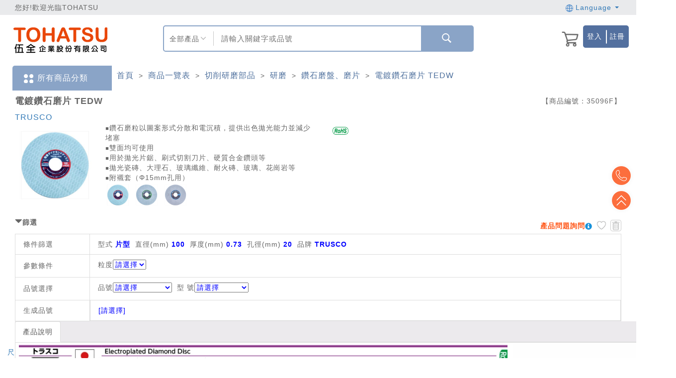

--- FILE ---
content_type: text/html; charset=utf-8
request_url: https://www.tohatsu.com.tw/Product/Info/30229/?itemid=35096&type=G
body_size: 337062
content:



<!DOCTYPE html>
<html>
<head>
    <script type="application/ld+json">
        {"@context": "https://schema.org","@type": "Corporation","name": "伍全企業股份有限公司","url": "https://www.tohatsu.com.tw/","logo": "https://www.tohatsu.com.tw/Content/TOHATSU/images/logo150x100.png","sameAs": ["https://www.facebook.com/tohatsu.taiwan/","https://www.tohatsu.com.tw/","https://www.youtube.com/channel/UCxigIx2UyFY1VskGNJMvd_w"]}
    </script>
    <meta content="text/html; charset=UTF-8" http-equiv="Content-Type">
    <meta http-equiv="X-UA-Compatible" content="IE=edge" />
    <meta name="viewport" content="width=device-width, initial-scale=1">
    
    

    <script type="application/ld+json">
        {"@context":"https://schema.org/","@type":"Product","name":"電鍍鑽石磨片 TEDW","image":["https://d26s8effnbilat.cloudfront.net/Files/market/30229/image/MAI_134805306_X135X135.jpg"],"description":"￭鑽石磨粒以圖案形式分散和電沉積，提供出色拋光能力並減少堵塞\r，￭雙面均可使用\r，￭用於拋光片鋸、刷式切割刀片、硬質合金鑽頭等\r，￭拋光瓷磚、大理石、玻璃纖維、耐火磚、玻璃、花崗岩等\r，￭附襯套（Φ15mm孔用）","sku":"RU-818-8194","mpn":"$$","brand":{"@type":"Brand","name":"伍全企業"},"offers":{"@type":"AggregateOffer","url":"https://www.tohatsu.com.tw/Product/Info/30229/?itemid=35096&type=G","priceCurrency":"TWD","lowPrice":"100","highPrice":"5000","offerCount":"100","itemCondition":"https://schema.org/NewCondition","availability":"https://schema.org/InStock"}}
    </script>

    <title>電鍍鑽石磨片 TEDW規格、品號、產品說明 ｜ TOHATSU 伍全企業</title>
    <!--meta name="viewport" content="width=device-width, initial-scale=1.0"-->

        <meta name="keywords" content="鑽石磨片,鑽石砂輪,電鍍鑽石圓盤">

    <meta name="description" content="TOHATSU 伍全 電鍍鑽石磨片 TEDW規格、產品說明與介紹：￭鑽石磨粒以圖案形式分散和電沉積，提供出色拋光能力並減少堵塞，￭雙面均可使用，￭用於拋光片鋸、刷式切割刀片、硬質合金">

    <link href="/Content/F2E/styles/bootstrap.css?v=20220426_01" rel="stylesheet"/>
<link href="/Content/share/bootstrap-datetimepicker.min.css?v=20220426_01" rel="stylesheet"/>
<link href="/Content/F2E/styles/font-awesome.css?v=20220426_01" rel="stylesheet"/>
<link href="/Content/F2E/styles/animate.css?v=20220426_01" rel="stylesheet"/>
<link href="/Content/F2E/styles/formValidation.min.css?v=20220426_01" rel="stylesheet"/>
<link href="/Content/F2E/styles/swiper.min.css?v=20220426_01" rel="stylesheet"/>
<link href="/Content/F2E/styles/main.css?v=20220426_01" rel="stylesheet"/>
<link href="/Content/validationEngine/validationEngine.jquery.css?v=20220426_01" rel="stylesheet"/>
<link href="/Content/share/wookmark.css?v=20220426_01" rel="stylesheet"/>
<link href="/Content/B2C/mobile-style.css?v=20220426_01" rel="stylesheet"/>

    <!--[if IE 7]>
    <link href="/Content/font-awesome/font-awesome-ie7.min.css?v=20220426_01" rel="stylesheet"/>

    <![endif]-->
    <!--[if lt IE 9]>
    <link href="/Content/jquery-ui-1.10.3/jquery.ui.1.10.3.ie.css?v=20220426_01" rel="stylesheet"/>

    <script src="/Scripts/html5shiv/html5shiv.js?v=20220426_01"></script>

    <![endif]-->

    <style>

        .header-confirm-dialog {
            background-color: #f2dede !important;
            color: #a94442 !important;
        }

        .btn-confirm-dialog-no {
        }

        .btn-confirm-dialog-yes {
            background-color: #d7b6b6;
        }

            .btn-confirm-dialog-yes:hover {
                background-color: #99cc99;
            }

        .mask-loading {
            width: 30px;
            height: 30px;
            margin-top: -8px;
            margin-right: 10px;
        }

        .modal-adjust-width {
            width: 730px !important;
        }

        .tohatsu-font {
            font-family: "微軟正黑體",Helvetica Neue, Helvetica, Arial, sans-serif;
            font-size: 14px;
        }

        .font-a {
            text-decoration: none;
            outline: none;
            color: #333;
        }

        .header-lg {
            border-top: none;
        }

        .body-wrapper {
            padding-bottom: 0;
        }

        @media (min-width: 767px) {
            .remind__wrapper {
                padding-left: 40px;
            }

            .cform__wrapper {
                padding-left: 0;
                padding-right: 0;
            }
        }

        #tohatsu_abount::before {
            content: "關於伍全";
            color: #000;
            font: bold 16px/30px "Microsoft JhengHei";
            margin-left: 10px;
        }

        #tohatsu_contact::before {
            content: "聯絡我們";
            color: #000;
            font: bold 16px/30px "Microsoft JhengHei";
            margin-left: 10px;
        }

        ol.footer_menu {
            margin: 0;
            padding: 0;
            display: inline-block;
            vertical-align: top;
            min-width: 100px;
            margin-right: 20px;
        }

            ol.footer_menu:last-child {
                margin: 0;
            }

            ol.footer_menu li {
                margin: 0;
                padding: 0;
                list-style: none;
                font: 14px/30px "Microsoft JhengHei";
            }

                ol.footer_menu li::before {
                    content: ">";
                    margin-right: 5px;
                }

                ol.footer_menu li:hover a {
                    color: #ea5514;
                    font-weight: bold;
                }

        .floatleft {
            float: left;
        }

        .foot_mei_pc a::after {
            content: "\A|\A"
        }

        .foot_mei_pc a:last-child::after {
            display: none;
        }

        /* 自定義下拉選單容器 */
        #searchModeButton {
            position: relative;
            float: left;
            height: 100%;
            width: 16%;
            padding: 0px 10px;
        }

            #searchModeButton .select-btn {
                margin-top: 15px;
                text-align: center;
                width: 80%;
            }

            #searchModeButton img {
                position: relative;
                float: right;
                height: 10px;
                width: 10px;
                top: -17px;
                right: 5px;
            }

            #searchModeButton .options {
                display: none;
                position: absolute;
                top: 100%;
                left: 0;
                width: 100%;
                text-align: center;
                background-color: #fff;
                border: 1px solid #c9c9c9;
                box-shadow: 0 4px 6px rgba(0, 0, 0, 0.1);
                z-index: 1000;
                list-style: none;
            }

                #searchModeButton .options li {
                    padding: 10px;
                    cursor: pointer;
                }

                    /* hover 效果 */
                    #searchModeButton .options li:hover {
                        text-decoration: underline;
                    }

            /* 顯示選項列表 */
            #searchModeButton.open .options {
                display: block;
            }

        #layoutSearch {
            font-size: 1.1em;
            width: 66.67%;
            height: 60%;
            margin-top: 10px;
            border-left: 1px solid #c9c9c9;
            border-right: 0px;
            border-radius: 0px;
            padding-left: 15px;
            /*text-align: center;*/
        }

        @media screen and (max-width: 990px) {
            .foot_mei_pc {
                width: 100% !important;
            }

                .foot_mei_pc a:nth-child(4)::after {
                    display: none;
                }

                .foot_mei_pc a:nth-child(5) {
                    display: none;
                }
        }

        /* ... 其他 CSS 程式碼 ... */



    </style>

    <script src="/Scripts/F2E/js/vendor.js?v=20220426_01"></script>
<script src="/Scripts/F2E/js/formValidation.min.js?v=20220426_01"></script>
<script src="/Scripts/F2E/js/bootstrap.min.js?v=20220426_01"></script>
<script src="/Scripts/F2E/js/zh_TW.js?v=20220426_01"></script>
<script src="/Scripts/F2E/js/swiper.jquery.min.js?v=20220426_01"></script>
<script src="/Scripts/F2E/js/app.js?v=20220426_01"></script>
<script src="/Scripts/F2E/js/main.js?v=20220426_01"></script>
<script src="/Scripts/share/extensions.js?v=20220426_01"></script>
<script src="/Scripts/jquery.blockUI-2.66/jquery.blockUI.min.js?v=20220426_01"></script>
<script src="/Scripts/wookmark/wookmark.min.js?v=20220426_01"></script>
<script src="/Scripts/share/bootstrap-datetimepicker.min.js?v=20220426_01"></script>

    <link href="/Content/TOHATSU/css/basic.css?v=20220426_01" rel="stylesheet"/>
<link href="/Content/TOHATSU/css/blue.css?v=20220426_01" rel="stylesheet"/>
<link href="/Content/TOHATSU/css/mall.css?v=20220426_01" rel="stylesheet"/>

    <script src="/Scripts/jquery.twzipcode-1.6.7/jquery.twzipcode-1.6.7.js?version=20220426_01"></script>

    <style type="text/css">

        @media screen and (max-width:990px) {
            .header-lg {
                font-size: 1.1em;
            }

            div.func-list a {
                padding: 14px;
            }
        }

        @media screen and (min-width:991px) and (max-width:1920px) {
            .mei_m_innernavi {
                display: none !important;
            }
        }

        @media screen and (max-width:990px) {
            .topbar {
                background-color: #61697e;
                color: #fff;
                font-size: 1.5em;
                line-height: 50px;
                height: 50px;
            }

                .topbar .welcome {
                    width: 100% !important;
                    margin-top: 9px;
                    margin-bottom: 9px;
                }

                .topbar .logins {
                    display: none;
                }

            .mei_m_menu {
                background-color: #dadbdd;
                text-align: center;
            }

                .mei_m_menu a {
                    display: block;
                    line-height: 4.5;
                }

                .mei_m_menu img {
                    max-width: 35px;
                }

                .mei_m_menu .row > div {
                    border-right: 2px solid #fff;
                }
        }

        @media screen and (max-width:990px) {
            .container-fluid.footer .f2 > div {
                height: auto !important;
            }

            .footer .f2 img {
                position: relative;
                display: block;
                margin: 0 auto;
                height: auto;
            }

            .footer {
                text-align: center;
                margin: 0 auto;
                border-top: 1px solid #f5f5f5;
            }

                .footer .f2 {
                    background-color: #fff;
                }

                    .footer .f2 p {
                        font-size: 1em;
                    }

                .footer .f3 p {
                    width: 90%;
                    text-align: center;
                    margin: 0 auto;
                    font-size: 12px;
                    line-height: 2;
                }
        }


        #layoutSearch:focus {
            outline-width: 0px;
            box-shadow: none;
        }

        @media screen and (max-width: 990px) {
            #layoutSearchBoxMobile {
                width: 90%;
                margin: 1em auto;
                border: 2px solid #8aa4c7;
                box-sizing: content-box;
                height: 45px;
                position: relative;
                border-radius: 5px;
            }

                #layoutSearchBoxMobile > input:focus-visible {
                    border: 2px solid #8aa4c7;
                    outline-color: #8aa4c7;
                }

                #layoutSearchBoxMobile > input {
                    width: 100%;
                    height: 45px;
                }
        }
    </style>

    <style>
        /* 使用 hover 顯示下拉選單 */
        .dropdown:hover .dropdown-menu {
            display: block;
        }

        /* --- 新增的頁首右側操作區塊樣式 --- */
        .header-actions-container {
            display: flex; /* 啟用 Flexbox 佈局 */
            justify-content: flex-end; /* 將所有項目推向容器的右側 */
            align-items: center; /* 垂直置中對齊所有項目 */
            gap: 15px; /* 在購物車和按鈕群組之間增加 15px 的間距 */
            width: 100%; /* 確保容器填滿其父層寬度 */
        }

        .btn-blue {
            background-color: #53709f;
            color: white !important;
            padding: 1px 4px; /* 更新：將左右內距改為 4px */
            text-decoration: none;
            display: inline-flex;
            align-items: center;
            text-align: center;
            border: none;
            cursor: pointer;
            white-space: nowrap;
        }

            .btn-blue img {
                height: 16px; /* 設定圖片高度，您可以依需求調整 */
                margin-right: 5px; /* 圖片與文字的間距 */
            }

            .btn-blue:hover {
                background-color: #6c8aae;
                color: white !important;
            }

        /* --- 更新後的按鈕群組樣式 --- */
        .header-login-container .btn-group {
            display: flex;
            align-items: center;
        }

            .header-login-container .btn-group .btn-blue {
                border-radius: 0;
                margin: 0;
                padding: 0px 8px;
            }

                .header-login-container .btn-group .btn-blue:first-child {
                    border-top-left-radius: 5px;
                    border-bottom-left-radius: 5px;
                }

                /* 更新：為最後一個按鈕設定相對定位，以供偽元素使用 */
                .header-login-container .btn-group .btn-blue:last-child {
                    border-top-right-radius: 5px;
                    border-bottom-right-radius: 5px;
                    position: relative; /* 新增：建立定位參考點 */
                    /* 移除舊的 border-left */
                }

                    /* 新增：使用 ::before 偽元素建立較短的分隔線 */
                    .header-login-container .btn-group .btn-blue:last-child::before {
                        content: ''; /* 偽元素必要屬性 */
                        position: absolute;
                        left: 0;
                        top: 50%; /* 垂直置中 */
                        transform: translateY(-50%); /* 精確垂直置中 */
                        height: 60%; /* 設定線條高度為按鈕高度的 60% */
                        width: 2px; /* 線條寬度 */
                        background-color: white; /* 線條顏色 */
                    }

        /* --- 聯絡我們彈出視窗樣式 (最終版) --- */
        .contact-us-modal-dialog {
            max-width: 800px;
            width: 90%; /* 在小螢幕上保持一定寬度 */
        }

        .contact-us-body {
            display: flex;
            align-items: center;
            gap: 20px;
        }

        .contact-us-image {
            flex: 0 0 40%; /* 圖片佔 40% 寬度 */
        }

            .contact-us-image img {
                width: 100%;
                height: auto;
            }

        .contact-us-info {
            flex: 1 1 auto; /* 文字填滿剩餘空間 */
            padding: 10px 20px;
        }

        /* 響應式調整：當螢幕寬度小於 768px */
        @media (max-width: 767.98px) {
            .contact-us-body {
                flex-direction: column; /* 垂直堆疊 */
                text-align: center;
            }

            .contact-us-image {
                width: 60%; /* 調整圖片在手機上的寬度 */
            }
        }
    </style>

    

    <link href="/Content/TOHATSU/css/mei_resize.css" rel="stylesheet"/>


    <script src="/Scripts/B2C/ElasticSearchSetting.js"></script>
    <script src="https://cdnjs.cloudflare.com/ajax/libs/tarekraafat-autocomplete.js/8.3.2/js/autoComplete.js"></script>
    <link rel="stylesheet" href="https://cdnjs.cloudflare.com/ajax/libs/tarekraafat-autocomplete.js/8.3.2/css/autoComplete.min.css">
    <script>
        $(document).ready(function () {
            var ElasticSearchUrl = GetElasticSearchUrl();

            window.addEventListener('unload', function () { hideMask(); });

            var promiseCount = 0;
            var showMaskStatus = false;
            if (window.screen.width > 990) {
                try {
                    // 桌機
                    var autoCompleteJS = new autoComplete({
                        name: "search",
                        data: {
                            src: async function () {
                                // Loading placeholder text
                                hideMask();

                                document
                                    .querySelector("#layoutSearch")
                                    .setAttribute("placeholder", "Loading...");
                                var token = $('input[name=__RequestVerificationToken]').val();

                                promiseCount = promiseCount + 1;
                                console.log("search: " + promiseCount);
                                if (showMaskStatus == false) {
                                    showMaskDownlist('Loading');
                                    showMaskStatus = true;
                                }

                                let promise = new Promise((res, rej) => {
                                    if ('1' == '1') {
                                        //參數設定
                                        var query = "query=" + $("#layoutSearch").val();

                                        var url = ElasticSearchUrl + "/v1/product/autocomplete?" + query;

                                        var start = 0;
                                        var end1 = 0;
                                        var end2 = 0;
                                        var e1 = '';
                                        var e2 = '';

                                        start = new Date().getTime();

                                        $.get(
                                            url,
                                            {
                                                contentType: 'application/json; charset=utf-8'
                                            },
                                            function (result, status) {
                                                //console.log(result.data);

                                                end1 = new Date().getTime();
                                                e1 = ((end1 - start) / 1000 + "sec");

                                                res(result.data.suggestions);
                                                promiseCount = promiseCount - 1;
                                                //console.log("search: " + promiseCount);

                                                end2 = new Date().getTime();
                                                e2 = ((end2 - start) / 1000 + "sec");

                                                $.ajax({
                                                    url: '/SPQ/CreateSearchLog',
                                                    type: 'POST',
                                                    data: JSON.stringify({ Action: 'DownListSearch', Keyword: $("#layoutSearch").val(), CallTime: e1, ReadyTime: e2, ApiTime: result.data.response_time }),
                                                    contentType: 'application/json; charset=utf-8',
                                                    async: true,
                                                })
                                                    .done(function (result2, status2, xhr2) {
                                                    });
                                            }
                                        )
                                            .fail(function (xhr, status, errorThrown) {
                                                promiseCount = promiseCount - 1;
                                                console.log("search: " + promiseCount);
                                            });
                                    }
                                    else {
                                        $.post("/Home/GetSearchDownlist", { __RequestVerificationToken: token, keyword: $("#layoutSearch").val().toUpperCase().trim(), limit: 10 },
                                        function (response) {
                                            res(response.Datas)
                                            promiseCount = promiseCount - 1;
                                            console.log("search: " + promiseCount);
                                        });
                                    }
                                });

                                let result = await promise;

                                var searchMode = $("div[name='searchMode']").text() == "商品編號" ? "2" : "1";
                                return searchMode != "2" ? result : null;
                            },
                            //results: function (list) {
                            //    // Filter duplicates
                            //    const filteredResults = Array.from(
                            //        new Set(list.map((value) => value.match))
                            //    ).map((food) => {
                            //        return list.find((value) => value.match === food);
                            //    });

                            //    return filteredResults;
                            //}
                        },
                        trigger: {
                            event: ["input", "focus"]
                        },
                        debounce: 3000, //停止輸入2s以後才進行查詢
                        placeHolder: "",
                        searchEngine: function (query, record) { return record; },
                        //highlight: true,
                        maxResults: 10,
                        selector: "#layoutSearch",
                        resultItem: {
                            content: function (data, element) {

                                var valueLeft = '1' == '1' ? data.value.suggestion : data.value.Left;

                                // Modify Results Item Style
                                element.style = "display: flex; justify-content: space-between; z-index: 1000;";
                                // Modify Results Item Content
                                element.innerHTML = `<span style="text-overflow: ellipsis; white-space: nowrap; overflow: hidden;" title=
                                ${valueLeft}>
                                ${valueLeft}</span>
                                <span style="display: flex; align-items: center; font-size: 13px; font-weight: 100; text-transform: uppercase; color: rgba(0,0,0,.2);">
                                </span>`;
                                showMaskDownlist('Loading');
                                if (promiseCount === 0) {
                                    hideMaskDownlist();
                                    showMaskStatus = false;
                                }
                            }
                        },
                        noResults: function (dataFeedback, generateList) {
                        },
                        onSelection: function (feedback) {
                            showMask('Loading');

                            if ('1' == '1') {

                                document.querySelector("#layoutSearch").value = feedback.selection.value.suggestion;

                                //if (feedback.selection.value.epno_epdmid && feedback.selection.value.cgdm_ids.length == 1) {
                                    //location.href = '/Product/Info/' + feedback.selection.value.cgdm_ids[0] + '/?itemid=' + feedback.selection.value.epno_epdmid + '&type=G&search=' + feedback.selection.value.suggestion;
                                //}
                                //else {
                                    var searchMode = $("div[name='searchMode']").text() == "商品編號" ? "2" : "1";
                                    //[Task_189228] RWD-搜尋結果導入RWD，全部導向新版
                                    var searchPage = "ResultNew";

                                    location.href = "/SearchE/" + searchPage + ".html?l=" + '0' + "&searchMode=" + searchMode + "&id=1&keyword=" + encodeURIComponent(document.querySelector("#layoutSearch").value.trim());
                                //}
                            }
                            else {

                                document.querySelector("#layoutSearch").value = feedback.selection.value.Left;

                                if (feedback.selection.value.Epdm_Id && feedback.selection.value.Cgdm_Id) {
                                    location.href = '/Product/Info/' + feedback.selection.value.Cgdm_Id + '/?itemid=' + feedback.selection.value.Epdm_Id + '&type=G';
                                }
                                else {
                                    location.href = '/Search/ResultD/1?keyword=' + encodeURIComponent(document.querySelector("#layoutSearch").value.trim());
                                }
                            }
                        }
                    });
                }
                catch (e) {
                    console.log(e)
                };
            }
            else {
                 try {
                    // 手機
                    var autoCompleteJS = new autoComplete({
                        name: "search",
                        data: {
                            src: async function () {
                                // Loading placeholder text
                                hideMask();

                                document
                                    .querySelector("#layoutSearch2")
                                    .setAttribute("placeholder", "Loading...");
                                var token = $('input[name=__RequestVerificationToken]').val();

                                promiseCount = promiseCount + 1;
                                console.log("search: " + promiseCount);
                                if (showMaskStatus == false) {
                                    showMaskDownlist('Loading');
                                    showMaskStatus = true;
                                }

                                let promise = new Promise((res, rej) => {
                                    if ('1' == '1') {
                                        //參數設定
                                        var query = "query=" + $("#layoutSearch2").val();

                                        var url = ElasticSearchUrl + "/v1/product/autocomplete?" + query;

                                        var start = 0;
                                        var end1 = 0;
                                        var end2 = 0;
                                        var e1 = '';
                                        var e2 = '';

                                        start = new Date().getTime();

                                        $.get(
                                            url,
                                            {
                                                contentType: 'application/json; charset=utf-8'
                                            },
                                            function (result, status) {
                                                //console.log(result.data);

                                                end1 = new Date().getTime();
                                                e1 = ((end1 - start) / 1000 + "sec");

                                                res(result.data.suggestions);
                                                promiseCount = promiseCount - 1;
                                                //console.log("search: " + promiseCount);

                                                end2 = new Date().getTime();
                                                e2 = ((end2 - start) / 1000 + "sec");

                                                $.ajax({
                                                    url: '/SPQ/CreateSearchLog',
                                                    type: 'POST',
                                                    data: JSON.stringify({ Action: 'DownListSearch', Keyword: $("#layoutSearch2").val(), CallTime: e1, ReadyTime: e2, ApiTime: result.data.response_time }),
                                                    contentType: 'application/json; charset=utf-8',
                                                    async: true,
                                                })
                                                    .done(function (result2, status2, xhr2) {
                                                    });
                                            }
                                        )
                                            .fail(function (xhr, status, errorThrown) {
                                                promiseCount = promiseCount - 1;
                                                console.log("search: " + promiseCount);
                                            });
                                    }
                                    else {
                                        $.post("/Home/GetSearchDownlist", { __RequestVerificationToken: token, keyword: $("#layoutSearch2").val().toUpperCase().trim(), limit: 10 },
                                        function (response) {
                                            res(response.Datas)
                                            promiseCount = promiseCount - 1;
                                            console.log("search: " + promiseCount);
                                        });
                                    }
                                });

                                let result = await promise;

                                var searchMode = $("select[name='searchMode2']").val();
                                return searchMode != "2" ? result : null;
                            },
                            //results: function (list) {
                            //    // Filter duplicates
                            //    const filteredResults = Array.from(
                            //        new Set(list.map((value) => value.match))
                            //    ).map((food) => {
                            //        return list.find((value) => value.match === food);
                            //    });

                            //    return filteredResults;
                            //}
                        },
                        trigger: {
                            event: ["input", "focus"]
                        },
                        debounce: 3000, //停止輸入2s以後才進行查詢
                        placeHolder: "",
                        searchEngine: function (query, record) { return record; },
                        //highlight: true,
                        maxResults: 10,
                        selector: "#layoutSearch2",
                        resultItem: {
                            content: function (data, element) {

                                var valueLeft = '1' == '1' ? data.value.suggestion : data.value.Left;

                                // Modify Results Item Style
                                element.style = "display: flex; justify-content: space-between; z-index: 1000;";
                                // Modify Results Item Content
                                element.innerHTML = `<span style="text-overflow: ellipsis; white-space: nowrap; overflow: hidden;" title=
                                ${valueLeft}>
                                ${valueLeft}</span>
                                <span style="display: flex; align-items: center; font-size: 13px; font-weight: 100; text-transform: uppercase; color: rgba(0,0,0,.2);">
                                </span>`;
                                showMaskDownlist('Loading');
                                if (promiseCount === 0) {
                                    hideMaskDownlist();
                                    showMaskStatus = false;
                                }
                            }
                        },
                        noResults: function (dataFeedback, generateList) {
                        },
                        onSelection: function (feedback) {
                            showMask('Loading');

                            if ('1' == '1') {

                                document.querySelector("#layoutSearch2").value = feedback.selection.value.suggestion;

                                //if (feedback.selection.value.epno_epdmid && feedback.selection.value.cgdm_ids.length == 1) {
                                    //location.href = '/Product/Info/' + feedback.selection.value.cgdm_ids[0] + '/?itemid=' + feedback.selection.value.epno_epdmid + '&type=G&search=' + feedback.selection.value.suggestion;
                                //}
                                //else {
                                    var searchMode = $("select[name='searchMode2']").val();
                                    //[Task_189228] RWD-搜尋結果導入RWD，全部導向新版
                                    var searchPage = "ResultNew";

                                    location.href = "/SearchE/" + searchPage + ".html?l=" + '0' + "&searchMode=" + searchMode + "&id=1&keyword=" + encodeURIComponent(document.querySelector("#layoutSearch2").value.trim());
                                //}
                            }
                            else {

                                document.querySelector("#layoutSearch2").value = feedback.selection.value.Left;

                                if (feedback.selection.value.Epdm_Id && feedback.selection.value.Cgdm_Id) {
                                    location.href = '/Product/Info/' + feedback.selection.value.Cgdm_Id + '/?itemid=' + feedback.selection.value.Epdm_Id + '&type=G';
                                }
                                else {
                                    location.href = '/Search/ResultD/1?keyword=' + encodeURIComponent(document.querySelector("#layoutSearch2").value.trim());
                                }
                            }
                        }
                    });
                }
                catch (e) {
                    console.log(e)
                };
            }
        });
    </script>
    <script>
        function stringJoinUnderscore (args) {
            return args.join('_')
        }

        var g_CSP001_AddToCart_Url = '/CSP/CSP001_AddToCart';
        var g_CSP001_AddToTracking_Url = '/CSP/CSP001_AddToTracking';

        var pointRate = '1';
        var nowurllocation = '';

        $(document).ready(function () {
            // for 導覽列
            $('.header .nav-dropdown > a').on('click', function () {
                var self = this
                var category = $(self).text()

                dataLayer.push({
                    'event': 'analytics',
                    'category': '導覽列',
                    'action': stringJoinUnderscore(['menu', category]),
                    'label':  stringJoinUnderscore(['點擊_導覽列', category])
                })
            })
        });

                var IsLogined = false;


        $(document).ready(function() {

            $("#loginModal #account #password #InputCaptcha1").on("keypress", function (e) {
                if (e.which === 13) {
                    $("#signin").click();
                }
            });

            $(".imageCaptcha img").attr("src", "/Captcha/GetCaptcha?t=" + Date.now());

            var pathname = window.location.pathname;

            $('.function-search__btn').on('click', function () {
                dataLayer.push({ 'event': 'ga-keywordsSearch-click', 'ga-keywordsSearch-category': 'keywordsSearch', 'ga-keywordsSearch-action': $('#CHPkeywords').val()});
            });

            $('.sidebar-search__icon-search').on('click', function () {
                dataLayer.push({ 'event': 'ga-keywordsSearch-click', 'ga-keywordsSearch-category': 'keywordsSearch', 'ga-keywordsSearch-action': $('.sidebar-search__input').val()});
            });

            var item = $('#search_form .select').attr('value');

            //var txt = $('#search_form .search').val();
            var txt = $(this).prev().val();

            //search(QueryString('search'));

            

            return false;
        });

        function search(SearchId) {

            var keyword = $("#" + SearchId).val().trim();

            if (keyword.length === 0) {
                DialogMessageError("至少輸入一個字才能搜尋!");
                return false;
            }
            showMask('Loading');

            var searchMode = "";
            var searchPage = "";

            if (window.screen.width > 990) {
                searchMode = $("div[name='searchMode']").text() == "商品編號" ? "2" : "1";
                searchPage = "ResultNew";
            }
            else {
                searchMode = $("select[name='searchMode2']").val();
                //[Task_189228] RWD-搜尋結果導入RWD，全部導向新版
                var searchPage = "ResultNew";
            }

            location.href = '1' == '1'
                ? ("/SearchE/" + searchPage + ".html?l=" + '0' + "&searchMode=" + searchMode + "&id=1&keyword=" + encodeURIComponent(keyword))
                : ('/Search/ResultD/1?keyword=' + encodeURIComponent(keyword));
        }

        // over write app.js search function
        // which is for rwd side bar search
        $('.sidebar-search__icon-search').unbind().bind('click', function () {
            var txt = $(this).prev().val();

            search(QueryString('keyword'));
        });

        function GoCAM001() {
            g_GoCAM001 = true;
            $(".login").click();
        }

        var parentframehref = "http://localhost:25490/";

        var notshowagain = 0;

        var hasAddToCart = false;
        var hasAddToTrack = false;

        function routehref(href) {
            var isIframe = window.self !== window.top;
            if (isIframe) {
                if(href.indexOf("http") > -1) {
                    window.top.location.href = href;
                }else{
                    window.top.location.href = parentframehref+href;
                }
            }else{

                if(href.indexOf("http") > -1) {
                    location.href = href;
                }else{
                    location.href= href;
                }
            }
        }

        function routehref2(href) {
            var isIframe = window.self !== window.top;
            if (isIframe) {
                if(href.indexOf("http") > -1) {
                    window.top.location.href = href;
                }else{
                    window.top.location.href = parentframehref+href;
                }
            }else{
                if(href.indexOf("http") > -1) {
                    location.href  = href;
                }else{
                    location.href = nowurllocation + href;
                }
            }
        }

        function routehref3(href) {
            var isIframe = window.self !== window.top;

            //在frame裡面
            if (isIframe) {
                window.top.location.href = parentframehref+"/"+href.substr(3, href.length);
            }else{
                location.href  = href;
            }
        }

        //_Layouts頁面右上角的購物車清單
        function ShowShoppingCart() {
            //取得購物車資料
            $.ajax({
                url: '/CSP/CSP001_GetCartItem',
                type: "POST",
                dataType: "json",
                async: false,
                cache: false,
                success: function (data, textStatus, jqXHR) {
                    //console.log(JSON.stringify(data));
                    //處理回傳的訊息
                    if (data != "") {
                        //總數
                        $(".cart_total").html(data.length);
                        var normalCnt = 0;
                        var delivery = "";
                        $.each(data,function (index, value) {
                            normalCnt++
                            //delivery += '<a href="/Product/' + value.CgdmId + '"><img class="image img-50x50" src="' + value.ImagePath + '" alt="" /><b>' + value.Name + '</b><br /><span class="money">$'+ value.Price + '</span></a>';
                            delivery += '<a href="/Product/' + value.CgdmId + '"><div class="cart-dropdown__list"><div class="cart-item__pic"><img class="cart-thumb" src="' + value.ImagePath + '" alt=""></div><div class="cart-dropdown__item"><p>' + value.Name + '</p><p class="cart-dropdown__item-price">$'+ value.Price + '</p></div></div></a>';
                        });

                        //一般

                        $(".delivery").html(delivery);

                        if (normalCnt > 0 )
                        {
                            $("#checkout").show();
                            //$("#shopping-cart-box").attr("style","");
                        }
                        else
                        {
                            $("#checkout").hide();

                        }
                    }
                    else
                    {
                        //$("#shopping-cart-box").css("display","none");
                    }
                },
                error: function (jqXHR, textStatus, errorThrown) {
                    console.log(errorThrown);
                }
            });
        }

        //未登入，登入後回到原頁面
        function RedirectToOriUrl() {
            if (QueryString("m") == 3 && QueryString("url") != null) {
                return QueryString("url");
            }
            return null;
        }

        //購物車的結帳
        function RedirectToShoppingCar() {
            if (!IsLogined) {
                //引導user登入
                g_LoginToCart = true;
                $(".login").click();
            }
            else {
                location.href = "/Checkout/Basket";
            }
        }

        function resetShoppingCartLogin() {
            $("#loginModal #account").val("");
            $("#loginModal #password").val("");
            $("#loginModal #InputCaptcha1").val("");

            $("#register_form #InputEmail2").val("");
            $("#register_form #InputPassword2").val("");
            $("#register_form #confirmPassword").val("");
            $("#register_form #InputCaptcha2").val("");

            $("#forgot_form #InputEmail3").val("");
            $("#forgot_form #InputCaptcha3").val("");

            g_LoginToCart = false;
        }

        function resetTrackingLogin() {
            g_LoginToTracking = false;
        }

        var g_LoginToCart = false;
        var g_LoginToTracking = false;
        var g_GoCAM001 = false;

        $(function () {
            if (QueryString("m") == 1) {
                DialogMessageSuccess("您所選購商品已售完，請重新選擇其他商品。");
            }
            if (QueryString("m") == 2) {
                DialogMessageSuccess("您被限定登入功能，請與客服人員聯繫。");
            }
            if (QueryString("m") == 3) {
                $(".login").click();
            }
        });

        function QueryString(name) {
            var AllVars = window.location.search.substring(1);
            var Vars = AllVars.split("&");
            for (i = 0; i < Vars.length; i++) {
                var Var = Vars[i].split("=");
                if (Var[0] == name) return Var[1];
            }
            return "";
        }

        // 搜尋按下Enter造成error
        $(function () {
            $('#layoutSearch').on('keydown', function (event) {
                if (event.which === 13)
                {
                    event.preventDefault();
                    var keyword = $(this).val().trim();

                    if (keyword.length === 0) {
                        DialogMessageError("至少輸入一個字才能搜尋!");
                        return false;
                    }

                    showMask('Loading');

                    var searchMode = "";
                    var searchPage = "";

                    if (window.screen.width > 990) {
                        searchMode = $("div[name='searchMode']").text() == "商品編號" ? "2" : "1";
                        searchPage = "ResultNew";
                    }
                    else {
                        searchMode = $("select[name='searchMode2']").val();
                        //[Task_189228] RWD-搜尋結果導入RWD，全部導向新版
                        var searchPage = "ResultNew";
                    }

                    location.href = '1' == '1'
                        ? ("/SearchE/" + searchPage + ".html?l=" + '0' + "&searchMode=" + searchMode + "&id=1&keyword=" + encodeURIComponent(keyword))
                        : ('/Search/ResultD/1?keyword=' + encodeURIComponent(keyword));
                }
            });
        })
    </script>

    <!-- Google Tag Manager -->


    <!-- Google Tag Manager -->
    <script>
(function(w,d,s,l,i){w[l]=w[l]||[];w[l].push({'gtm.start':
new Date().getTime(),event:'gtm.js'});var f=d.getElementsByTagName(s)[0],
j=d.createElement(s),dl=l!='dataLayer'?'&l='+l:'';j.async=true;j.src=
'https://www.googletagmanager.com/gtm.js?id='+i+dl;f.parentNode.insertBefore(j,f);
})(window,document,'script','dataLayer','GTM-PWBJD84');</script>
    <!-- End Google Tag Manager -->
</head>
<body class="loading">
    <input name="__RequestVerificationToken" type="hidden" value="W-pPBFgZxHZ_1kz4ZkLzbQmmWhVg4MEWPVo0WE9O_cNlbwNzuwq18Ayuv1yOubfcvolJqgEd6fU1Uh4iQ8KDDUAHUpQGm1JVoAnB9uyE7r41" />

    <!-- Google Tag Manager (noscript) -->
    <noscript>
        <iframe src="https://www.googletagmanager.com/ns.html?id=GTM-PWBJD84"
                height="0" width="0" style="display:none;visibility:hidden"></iframe>
    </noscript>
    <!-- End Google Tag Manager (noscript) -->

    <script type="text/javascript">
        $(function(){
            $(".login").click(function(){
                $("#login_form").validationEngine('hideAll');
                $(".imageCaptcha img").attr("src", "/Captcha/GetCaptcha?t=" + Date.now());
            });
            $(".resetCaptcha").click(function() {
                $(".imageCaptcha img").attr("src", "/Captcha/GetCaptcha?t=" + Date.now());
            });
        });
    </script>


    <div id="wrapper">
        <div class="overlay"></div>

        <script>
            $(document).ready(function () {

                const selectBtn = document.querySelector('#searchModeButton .select-btn');
                const selectBtn2 = document.querySelector('#searchModeButton img');
                const options = document.querySelector('#searchModeButton .options');

                selectBtn.addEventListener('click', () => {
                    options.parentElement.classList.toggle('open');
                });

                selectBtn2.addEventListener('click', () => {
                    options.parentElement.classList.toggle('open');
                });

                // 點擊選項後關閉下拉
                options.addEventListener('click', (e) => {
                    selectBtn.textContent = e.target.textContent;
                    options.parentElement.classList.remove('open');
                });

                /* center modal */
                function centerModals() {
                    $(this).each(function (i) {
                        if ($(this)[0].self !== window) {
                            var $clone = $(this).clone().css('display', 'block').appendTo('body');
                            var top = Math.round(($clone.height() - $clone.find('.modal-content').height()) / 2);
                            top = top > 0 ? top : 0;
                            $clone.remove();
                            $(this).find('.modal-content').css("margin-top", top);
                        }
                    });
                }
                $('#messageDialog').on('show.bs.modal', centerModals);
                $('#confirmDialog').on('show.bs.modal', centerModals);
                $(window).on('resize', centerModals);

                ShowShoppingCart();
            });

            function DialogMessageSuccess(message, callBack) {
                $("#dialogMessageClass").removeClass();
                $("#dialogMessageClass").addClass("correct");
                $("#dialogMessage").html(message);
                $('#messageDialog').modal('toggle');
                $("#messageDialog").modal('show');
                $("#messageDialog").off('hidden.bs.modal');
                $("#messageDialog").on('hidden.bs.modal', callBack);
            }

            function DialogMessageError(message, callBack, title) {
                $("#dialogMessageClass").removeClass();
                $("#dialogMessageClass").addClass("error");
                $("#dialogMessage").html(message);
                $('#messageDialog').modal('toggle');
                $("#messageDialog").modal("show");
                $("#messageDialog").off('hidden.bs.modal');
                $("#messageDialog").on('hidden.bs.modal', callBack);
                //-----中友註解開始-----//
                /*if(!!title)
                {
                    $("#dialogMessageTitle").text(title);
                }*/
                //-----中友註解結束-----//
            }
            //加入購物車特製的dialog 指定高度
            function ConfirmDialogOne(message, callBack, title, buttonYesName, buttonNoName) {


                var isIframe = window.self !== window.top;
                if (isIframe) {
                    if (parentscrolliframe > 0) {
                        var parentscroll = parentscrolliframe + "px";
                        console.log("csp.js parentscroll=>" + parentscroll);
                        document.getElementById("confirmDialogOne").style.top = parentscroll;
                    } else {
                        var parentscroll = "5px";
                        console.log("csp.js parentscroll=>" + parentscroll);
                        document.getElementById("confirmDialogOne").style.top = parentscroll;
                    }
                }


                var status = { "yes": true, "no": false };
                var confirmCount = 0;

                $("#confirmMessageOne").html(message);
                $('#confirmDialogOne').modal('toggle');
                $("#confirmDialogOne").modal("show");
                $("#confirmDialogOne").off('hidden.bs.modal');
                $("#confirmDialogOne").on('hidden.bs.modal');

                if (isIframe) {
                    console.log("freeze=1");
                    window.parent.postMessage("freeze=1", '*');
                    console.log("needscroll=" + parentscrolliframe);
                    window.parent.postMessage("needscroll=" + parentscrolliframe, '*');
                }

            }
            function ConfirmDialog(message, callBack, title, buttonYesName, buttonNoName) {
                console.log("confirm");
                var status = { "yes": true, "no": false };
                var confirmCount = 0;
                $("#confirmMessage").html(message);
                $('#confirmDialog').modal('toggle');
                $("#confirmDialog").modal("show");
                $("#confirmDialog").off('hidden.bs.modal');
                $("#confirmDialog").on('hidden.bs.modal');
                $("#confirmNo").on('click', function (event) {
                    if (confirmCount === 0) {
                        callBack(status.no);
                    }
                    confirmCount = confirmCount + 1;
                });
                $("#confirmYes").on('click', function (event) {
                    if (confirmCount === 0) {
                        callBack(status.yes);
                    }
                    confirmCount = confirmCount + 1;
                });
                //-----中友註解開始-----//
                /*
                if(!!title)
                {
                    $("#confirmModalTitle").text(title);
                } else {
                    $("#confirmModalTitle").text("");
                }
                */
                //-----中友註解結束-----//
                if (!!buttonYesName) {
                    $("#confirmYes").text(buttonYesName);
                } else {
                    $("#confirmYes").text("確定");
                }

                if (!!buttonNoName) {
                    $("#confirmNo").text(buttonNoName);
                } else {
                    $("#confirmNo").text("取消");
                }
            }

            function showMask(message) {
                if (!message) {
                    message = "Loading";
                }
                $.blockUI({
                    message: '<h1 style="font-size:25px"><img class="mask-loading" src="/Images/Loading-new.gif"></img>' + message + '</h1>',
                    css: {
                        border: 'none',
                        padding: '18px',
                        backgroundColor: '#000',
                        '-webkit-border-radius': '10px',
                        '-moz-border-radius': '10px',
                        opacity: .5,
                        color: '#fff',
                    }
                });
            }

            function showMaskDownlist(message) {
                if (!message) {
                    message = "Loading";
                }
                $('#autoComplete_list').block({
                    message: '<h1 style="font-size:25px"><img class="mask-loading" src="/Images/Loading-new.gif"></img>' + message + '</h1>',
                    css: {
                        border: 'none',
                        padding: '18px',
                        backgroundColor: '#000',
                        '-webkit-border-radius': '10px',
                        '-moz-border-radius': '10px',
                        opacity: .5,
                        color: '#fff',
                    },
                    overlayCSS: {
                        backgroundColor: '#FFFFFF',
                        opacity: 0,
                    }
                });
            }

            function hideMask() {
                $.unblockUI();
            }

            function hideMaskDownlist() {
                $('#autoComplete_list').unblock();
            }
        </script>

        <div class="all_header">
            <!-- Message Dialog ========================================================================= -->
            <div class="modal fade bs-example-modal-sm" tabindex="-1" role="dialog" aria-labelledby="mySmallModalLabel" aria-hidden="true" id="messageDialog">
                <div class="modal-dialog modal-large">
                    <div class="modal-content danger">
                        <div class="modal-header">
                            <h4 class="modal-title" id="myModalLabel">
                                <span id="dialogMessageClass modal-adjust-title " class="correct"></span>&nbsp;&nbsp;
                                <span id="dialogMessageTitle">伍全eShop</span>
                            </h4>
                        </div>
                        <div class="modal-body">
                            <span class="" style="color: #a94442;"></span>
                            <label id="dialogMessage"></label>
                        </div>
                        <div class="modal-footer">
                            <button id="btnConfirm" type="button" class="btn btn-default" data-dismiss="modal">確定</button>
                        </div>
                    </div>
                </div>
            </div>

            <!-- Confirm Dialog -->
            <div class="modal fade bs-example-modal-sm" tabindex="-1" role="dialog" aria-labelledby="mySmallModalLabel" aria-hidden="true" id="confirmDialog">
                <div class="modal-dialog modal-large">
                    <div class="modal-content danger">
                        <div class="modal-header header-confirm-dialog">
                            <h4 class="modal-title">
                                <span class="correct"></span>
                                <span id="confirmModalTitle">伍全eShop</span>
                            </h4>
                        </div>
                        <div class="modal-body">
                            <span class="" style="color: #a94442;"></span>
                            <label id="confirmMessage"></label>
                        </div>
                        <div class="modal-footer">
                            <button id="confirmNo" type="button" class="btn btn-default btn-confirm-dialog-no" data-dismiss="modal">取消</button>
                            <button id="confirmYes" type="button" class="btn btn-default btn-confirm-dialog-yes" data-dismiss="modal">確定</button>
                        </div>
                    </div>
                </div>
            </div>

            <!-- 聯絡我們彈出視窗 -->
            <div class="modal fade" id="contactUsModal" tabindex="-1" role="dialog" aria-labelledby="contactUsModalLabel" aria-hidden="true">
                <div class="modal-dialog modal-lg contact-us-modal-dialog" role="document">
                    <div class="modal-content">
                        <div class="modal-header" style=" height:50px">
                            <h4 class="modal-title" id="contactUsModalLabel">聯絡我們</h4>
                            <button type="button" class="close" data-dismiss="modal" aria-label="Close" style="font-size: 2rem; opacity: 1; color: #000;">
                                <span aria-hidden="true">&times;</span>
                            </button>
                        </div>
                        <div class="modal-body contact-us-body">
                            <div class="contact-us-image">
                                <img src="/Images/icon/ContactUs.png" alt="Contact Us" />
                            </div>
                            <div class="contact-us-details">
                                <div class="cform">
                                    <div class="form-fulladdr" id="contact-us-addr" style="display: flex; align-items: center; gap: 5px;">
                                        <img src="/Images/icon/icon-add.png" alt="地區" style="height: 24px; cursor: pointer; margin-right: 5px; vertical-align: middle;" />
                                        <select style="margin-bottom:0px;" name="zone1" class="zone1margin form-control form-fulladdr__short zone1 validate[required]" data-role="county" data-prompt-position="Right:-95"></select>
                                        <select style="margin-bottom:0px;" name="zone2" class="zone2margin form-control form-fulladdr__short zone2 validate[required]" data-role="district" data-prompt-position="Right:-95"></select>
                                        <input name="zipcode" class="form-control form-fulladdr__short" type="text" data-role="zipcode" readonly />
                                        <span id="sales-dept-info" style="font-weight: bold; margin-left: 10px;"></span>
                                    </div>
                                </div>
                                <div class="contact-us-info">
                                    <p style="display: flex; align-items: center;"><img src="/Images/icon/icon-tel.png" alt="電話" style="height: 24px; margin-right: 5px; vertical-align: middle;" /> 03-452-7557</p>
                                    <p style="display: flex; align-items: center;"><img src="/Images/icon/icon-mail.png" alt="信箱" style="height: 24px; margin-right: 5px; vertical-align: middle;" /> info@tohatsu.com.tw</p>
                                    <h4>伍全企業股份有限公司</h4>
                                    <p>有任何問題歡迎與我們聯繫。</p>
                                </div>
                            </div>
                        </div>
                        <div class="modal-footer">
                            <button type="button" class="btn btn-default" data-dismiss="modal">關閉</button>
                        </div>
                    </div>
                </div>
            </div>

            <script>

                function localStorageIsOK(){
                    var test = 'test';
                    try {
                        localStorage.setItem(test, test);
                        localStorage.removeItem(test);
                        return true;
                    } catch(e) {
                        return false;
                    }
                }

                $('#login_form').on('submit', function(e){
                    e.preventDefault();

                    $("#signin").click();
                });

                $('#showLoginButton').click(function () {
                    window.location.href = '/Home/AppLogin';
                })

                $("#signin").click(function () {
                    $(".parentFormlogin_form").remove();
                    if (!$("#login_form").validationEngine('validate')) {
                        return false;
                    }
                    var token = $('input[name=__RequestVerificationToken]').val();

                    $.post("/Login", {__RequestVerificationToken: token, account: $('#account').val(), passcode: $('#password').val(), captcha: $('#InputCaptcha1').val(), is_app: 1, iskeep: $('#login_keep').prop('checked') },
                        function (response) {
                            if (response.type == "success") {
                                console.log(response);
                                //window.location.href = '/CSP/Index';
                                $('#EusmName').html(response.Eusm_Name);
                                $('#EusmPhone').html('('+response.Eusm_PhoneCode1+') '+response.Eusm_PhoneCode2+' 分機:'+response.Eusm_PhoneCode3);
                                $('#EusmEmail').html(response.Eusm_Email);

                                if(localStorageIsOK) {
                                    localStorage.setItem('userID', response.Id);
                                }

                                var cookieday = parseInt(15);

                                var setdate = new Date();
                                var time = now.getTime();
                                var expireTime = time + (cookieday * 36000);
                                setdate.setTime(expireTime);
                                document.cookie = 'userId=' + response.Id + ';expires=' + setdate.toUTCString() + ';';

                                dataLayer.push({
                                    'event': 'Login',
                                    'target': 'setUserId',
                                    'action': 'LoginEvent',
                                    'userID' : response.Id
                                });

                                $.ajax({
                                    type: 'POST',
                                    url: "/CSP/CSP001_Settle",
                                    data: {},
                                    success: function (data, textStatus, jqXHR) {},
                                    async:false
                                });

                                if (g_LoginToCart){
                                    //回呼到賣場邏輯，將Cookie寫入
                                    location.href = "/Checkout/Basket";
                                }
                                else{
                                    if (g_LoginToTracking){
                                        AddToTracking();
                                    }
                                    else if (g_GoCAM001){
                                        g_GoCAM001 = false;
                                        location.href = "/Account/Overview";
                                    }
                                    else{
                                        var url = RedirectToOriUrl();
                                        if(url !=null){
                                            if(url.indexOf("https://")===-1 && url.indexOf("http://")===-1){
                                                location.href = url;
                                            }
                                            else
                                            {
                                                window.location.reload();
                                            }
                                        }
                                        else{
                                            window.location.reload();
                                        }
                                    }

                                }
                            }
                            else {
                                switch (response.type){
                                    case "captcha":
                                        //$('#InputCaptcha1').validationEngine('showPrompt', response.message, 'error', true)
                                        DialogMessageError(response.message);
                                        break;
                                    case "account":
                                        //$('#account').validationEngine('showPrompt', response.message, 'error', true)
                                        DialogMessageError(response.message);
                                        break;
                                    case "password":
                                        //$('#password').validationEngine('showPrompt', response.message, 'error', true)
                                        DialogMessageError(response.message);
                                        break;
                                }
                            }
                        }, "json").fail(function () {
                            DialogMessageError("登入失敗!");
                            $(".imageCaptcha img").attr("src", "/Captcha/GetCaptcha?t=" + Date.now());
                        });
                    return false;
                });

                $("#cancelLogin").click(function(){
                    $("#account").val("").change();
                    $("#password").val("").change();
                    $("#InputCaptcha1").val("").change();
                })

                $("#registerbutton").click(function () {
                    $(".parentFormregister_form").remove();
                    if (!$("#register_form").validationEngine('validate')) {
                        return false;
                    }
                    var token = $('input[name=__RequestVerificationToken]').val();

                    $.post("/Home/Register", {__RequestVerificationToken: token, account: $('#InputEmail2').val(), passcode: $('#InputPassword2').val(), captcha: $('#InputCaptcha2').val()},
                        function (response) {
                            if (response == "") {
                                DialogMessageSuccess("會員註冊成功!", registerSuccess);
                            } else {
                                switch (response.type)
                                {
                                    case "captcha":
                                    case "account":
                                        DialogMessageError(response.message);
                                        break;
                                }
                            }
                        }, "json").fail(function () {
                            DialogMessageError("會員註冊失敗!");
                            $(".imageCaptcha img").attr("src", "/Captcha/GetCaptcha?t=" + Date.now());
                        });
                    return false;
                });

                $("#cancelRegister").click(function(){
                    $("#InputEmail2").val("").change();
                    $("#InputPassword2").val("").change();
                    $("#confirmPassword").val("").change();
                    $("#InputCaptcha2").val("").change();
                })

                function registerSuccess() {
                    $.ajax({
                        type: 'POST',
                        url: "/CSP/CSP001_Settle",
                        data: {},
                        success: function (data, textStatus, jqXHR) {},
                        async:false
                    });

                    if (g_LoginToCart)
                    {
                        //回呼到賣場邏輯，將Cookie寫入
                        location.href = "/Checkout/Basket";
                    }
                    else
                    {
                        if (g_LoginToTracking)
                        {
                            AddToTracking();
                        }
                        else if (g_GoCAM001)
                        {
                            g_GoCAM001 = false;
                            location.href = "/Account/Overview";
                        }
                        else
                        {
                            location.href = "/";
                        }

                    }

                }

                function agreePrivacyClick(obj) {
                    if ($(obj).prop("checked")) {
                        $("#registerbutton").removeClass("btn-default").addClass("btn-primary");
                        $("#registerbutton").prop("disabled", false);
                    } else {
                        $("#registerbutton").removeClass("btn-primary").addClass("btn-default");
                        $("#registerbutton").prop("disabled", true);
                    }
                }

                $("#forgotPWDButton").click(function () {
                    $(".parentFormforgot_form").remove();
                    if (!$("#forgot_form").validationEngine('validate')) {
                        return false;
                    }
                    var token = $('input[name=__RequestVerificationToken]').val();

                    $("#forgotPWDButton").attr("disabled", true);

                    $.post("/RequestPwd", {__RequestVerificationToken: token, account: $('#InputEmail3').val(), captcha: $('#InputCaptcha3').val()},
                        function (response) {
                            if (response == "") {
                                DialogMessageSuccess("密碼信已寄出，請至會員個人信箱收取信件。",function (){
                                    $("#InputEmail3").val("").change();
                                    $("#InputCaptcha3").val("").change();
                                    $("#forgotPWD").modal("toggle");
                                });
                            } else {
                                switch (response.type)
                                {
                                    case "captcha":
                                    case "account":
                                    case "error":
                                        DialogMessageError(response.message);
                                        break;
                                }

                                $("#forgotPWDButton").attr("disabled", false);
                            }
                        }, "json").fail(function () {
                            DialogMessageError("密碼寄送失敗!");
                            $("#forgotPWDButton").attr("disabled", false);

                            $("#InputEmail3").val("").change();
                            $("#InputCaptcha3").val("").change();
                            $(".imageCaptcha img").attr("src", "/Captcha/GetCaptcha?t=" + Date.now());
                        });
                    return false;
                });

                //-----F2E沒有這個button-----//
                //$("#cancelForget").click(function(){
                //    $("#InputEmail3").val("").change();
                //    $("#InputCaptcha3").val("").change();
                //});
            </script>
        </div>


    </div>

    <!-- 伍全 headbar -->
    <div class="container-fluid topbar tohatsu-font">
        <div class="row outer-w">
            <div class="col-md-7 welcome">您好!歡迎光臨TOHATSU</div>
            
            <div class="col-md-5 logins" style="padding-right:6px">
                    <input type="hidden" id="salesCode" value="" />
            <div class="dropdown" id="headerLanguage" style="position:absolute; right:20px;">
                <a class="dropdown-toggle" id="dropdownMenuButton" data-bs-toggle="dropdown" style="cursor: pointer;">
                    <img src="/Images/icon/language icon.png" style="width:15px; height:15px;" />
                    Language
                    <span class="caret"></span>
                </a>
                <ul class="dropdown-menu" aria-labelledby="dropdownMenuButton">
                    <li><a class="dropdown-item" href="https://www.tohatsu-ec.com/" target="_blank">>English</a></li>
                    <li><a class="dropdown-item" href="https://www.tohatsu-ec.com.cn/" target="_blank">>简体中文</a></li>
                </ul>
            </div>
            </div>
        </div>
    </div>

    <div class="container-fluid maininfo mei_pc tohatsu-font">
        <div class="row outer-w">
            <div class="col-md-3" style="padding-left: 0;">
                <a href="/">
                    <div class="logo"></div> <!-- 214x70(px) -->
                </a>
            </div>
            <div class="col-md-6 search">
                <div id="layoutSearchBox" class="row align-items-center" style="border: 2px solid #8aa4c7;box-sizing: content-box;margin-top: 1.5em;position: relative;border-radius: 5px;height: 49px;">
                    <div id="searchModeButton" class="custom-select">
                        <div name="searchMode" class="select-btn">全部產品</div>
                        <ul class="options">
                            <li>全部產品</li>
                            <li>商品編號</li>
                        </ul>
                        <img src="/Images/Temple-New/ico_select_arrow.png" />
                    </div>
                    <input autocomplete="off" id="layoutSearch" type="text" class="col-md-8" placeholder="請輸入關鍵字或品號">
                    <button class="btn btn-lg btn-color1 col-md-2" style="height: 49px;" type="button" onclick="search('layoutSearch');"><span class="ico ico-search"></span></button>
                </div>
            </div><!-- search -->
            <div class="col-md-3 pointbtns" style="padding:0">
                <div class="header-actions-container">
                    <a href="/Checkout/Basket">
                        <img src="/Images/icon/ShoppingCar logo.png" style="height:40px; width:40px;" />
                    </a>
                    <div class="header-login-container">
                            <div class="btn-group">
                                <a href="/Home/AppLogin" class="btn-blue" id="loginbutton">登入</a>
                                <a href="/CHP/CHP015" class="btn-blue">註冊</a>
                            </div>
                    </div>
                </div>
            </div><!-- pointbtns -->
        </div>
    </div>

    <!-- 伍全手機 headbar old -->
    

    <!-- 伍全手機 headbar new -->
    <header class="mobile-header">
        <nav role="navigation">
            <div class="logo">
                <a href="/">
                    <img src="/Images/logo_tw 1.jpg" alt="" class="img-responsive" />
                </a>
            </div>
            <div class="right">
                <div class="icon-group">
                    <a href="/Checkout/Basket">
                        
                        <img src="/Images/icon/ShoppingCar logo.png" />
                    </a>
                    <a href=https://www.youtube.com/@stampingmasters9372>
                        <img src="/Images/icon/YouTube logo.png" />
                    </a>
                    <a href="https://www.facebook.com/tohatsu.taiwan/">
                        <img src="/Images/icon/FB logo.png" />
                    </a>
                    <a href="https://www.instagram.com/tohatsu.taiwan/">
                        <img src="/Images/icon/IG logo.png" />
                    </a>
                    <a href="/Account/Overview">
                        <i class="fa fa-user"></i>
                    </a>
                </div>
                <!--手機選單 new-->
                <div id="menuToggle">
                    <input type="checkbox" />
                    <span></span>
                    <span></span>
                    <span></span>
                    <div id="menu">
                        <ul class="nav-list-group list-unstyled">

                                        <li><a href="/Product/Category/300"><i class="fa fa-caret-right"></i>彈簧、螺絲、華司</a></li>
                                        <li><a href="/Product/Category/3"><i class="fa fa-caret-right"></i>機械標準零件</a></li>
                                        <li><a href="/Product/Category/2"><i class="fa fa-caret-right"></i>自動化標準零件</a></li>
                                        <li><a href="/Product/Category/4"><i class="fa fa-caret-right"></i>沖壓模具標準零件</a></li>
                                        <li><a href="/Product/Category/5"><i class="fa fa-caret-right"></i>塑膠模具標準零件</a></li>
                                        <li><a href="/Product/Category/886"><i class="fa fa-caret-right"></i>工業用素材</a></li>
                                        <li><a href="/Product/Category/310"><i class="fa fa-caret-right"></i>量具、測量用品</a></li>
                                        <li><a href="/Product/Category/6"><i class="fa fa-caret-right"></i>作業工具</a></li>
                                        <li><a href="/Product/Category/508"><i class="fa fa-caret-right"></i>切削研磨部品</a></li>
                                        <li><a href="/Product/Category/7"><i class="fa fa-caret-right"></i>工作安全部品</a></li>
                                        <li><a href="/Product/Category/517"><i class="fa fa-caret-right"></i>物流、捆包收納</a></li>
                                        <li><a href="/Product/Category/8"><i class="fa fa-caret-right"></i>化學部品</a></li>
                                        <li><a href="/Product/Category/287"><i class="fa fa-caret-right"></i>電控裝置、材料</a></li>
                                        <li><a href="/Product/Category/413"><i class="fa fa-caret-right"></i>光學、實驗室儀器</a></li>
                                        <li><a href="/Product/Category/607"><i class="fa fa-caret-right"></i>辦公用品、家用品</a></li>
                                        <li><a href="/Product/Category/1045"><i class="fa fa-caret-right"></i>建築五金</a></li>


                            <li class="m_list_more">
                                <a href="/CCP/CCP005">
                                    <i class="fa fa-caret-right"></i>查看全部分類
                                </a>
                            </li>
                            <li class="m_list_more">
                                <a href="/Search/Brand">
                                    <i class="fa fa-caret-right"></i>品牌一覽表
                                </a>
                            </li>
                            <li class="m_list_more">
                                <a>
                                    <i class="fa fa-caret-right"></i>線上電子書
                                </a>
                            </li>
                            <li class="m_list_more">
                                <a href="Download/offlineBook">
                                    <i class="fa fa-caret-right"></i>單機版電子書下載
                                </a>
                            </li>
                        </ul>
                    </div>
                </div>
            </div>
        </nav>
    </header>

    <!-- search new -->
    <div class="mobile-search">
        <div class="search">
            <select name="searchMode2">
                <option value="1">全部產品</option>
                <option value="2">商品編號</option>
            </select>
            <input id="layoutSearch2" type="text" class="" placeholder="請輸入關鍵字或品號">
            <button class="btn btn-lg" type="button" onclick="search('layoutSearch2');"><span class="fa fa-search"></span></button>
        </div>
    </div>
    <div class="emptylayout"></div>

    <!--手機選單 old-->
    
    <!-- search old-->
    

    

    

    
    <!-- mei_m_innernavi -->

       


<head>
    <script src="https://cdn.syncobox.com/pc-service/syncobox-product-configurator-viewer-sdk.js"></script>
    <script src="https://cdnjs.cloudflare.com/ajax/libs/elevatezoom/2.2.3/jquery.elevatezoom.min.js"></script>
</head>





<style>
    .zoomContainer {
        pointer-events: none;
    }
    #tdImg img {
        cursor: pointer;
        width: 50px;
        height: 50px;
        margin-right: 8px;
    }

    .csp003 .tb caption {
        text-align: center;
        background-color: rgba(215,215,215,1);
        font-size: 16px;
        font-weight: 700;
        padding: 0px;
        color: #333333;
    }

    .csp003 .tb {
        width: 100%;
        border-collapse: collapse;
        border: 1px solid rgb(221,221,221);
    }

    #tbExtra img {
        height: 135px;
        width: 135px;
    }

    .quantity {
        width: 50px;
    }

    #divSPQ013 {
        position: relative;
        top: -34px;
        left: -14px;
    }

    .zoomWindow {
        border: 0.25px solid rgb(136, 136, 136) !important;
    }
</style>

<style>
    .pdzero-fixed {
        overflow-y: scroll;
        height: 575px;
    }

        .pdzero-fixed dl {
            height: fit-content !important;
        }

        .pdzero-fixed dd {
            float: left;
            width: 160px;
            overflow-wrap: break-word;
            margin-bottom: 7px;
            height: 29px;
            padding-bottom: 1px;
            padding-left: 1px;
            padding-right: 5px;
            word-break: break-word;
        }

            .pdzero-fixed dd:hover > a {
                color: #E94709;
                border-bottom-style: solid;
                border-bottom-width: 0.5px;
                border-bottom-color: #E94709;
            }

    .pdzero-container {
        display: flex;
        flex-wrap: nowrap;
        margin-bottom: 10px;
        border-bottom-width: 1px;
        border-bottom-color: #e2e2e2;
        border-bottom-style: solid;
        padding-top: 10px;
        background: #FFFFFF;
    }

        .pdzero-container:last-child {
            display: flex;
            flex-wrap: nowrap;
            margin-bottom: 20px;
            border-bottom-width: 0px;
        }

    .pdzero-left {
        justify-content: center;
        width: 180px;
        height: 100%;
    }

    .pdzero-right {
        display: grid;
        grid-template-columns: repeat(4, 1fr);
        /*flex-grow: 1;*/
        /*flex-shrink: 1;*/
        /*justify-content: center;*/
        width: 100%;
        height: 100%;
    }

    .pdzero-container > a {
    }

    .all_type_List_catalog, .ordersysList .cosbtns {
        background-color: #4e709d;
        color: #fff;
        height: 575px;
        box-sizing: border-box;
        top: 0px;
        padding-top: 10px;
    }

        .all_type_List_catalog a, .all_type_List_temple22 a {
            color: #fff !important;
            font-family: "微軟正黑體",Helvetica Neue, Helvetica, Arial, sans-serif !important;
            font-size: 14px !important;
        }

    .toh-nav-list-menu {
        padding-left: 20px;
    }

    .all_type_List_catalog li:hover {
        background-color: #f4b17c;
    }

    .all_type_List_catalog ul {
        line-height: 2.5em;
        list-style-type: none;
    }

    .all_type_List_header {
        width: 200px;
        z-index: 1000;
        position: relative;
        border-radius: 5px 0px 0px 0px !important;
    }

        .all_type_List_header:hover ~ .adbg {
            display: block;
        }

    .adbg {
        display: none;
        z-index: 1000;
        position: absolute;
        width: 200px;
    }

        .adbg:hover {
            display: block;
        }

    .all_type > a:hover {
        transform: translateY(0px) !important;
    }

    @media (min-width: 1014px) {
        .all_type_List_catalog {
            width: 200px;
        }
    }

    .pdzero-fixed {
        overflow-x: hidden;
    }

        .pdzero-fixed a {
            font-size: 16px !important;
            color: #4e709d !important;
            margin: 0 5px;
            transition: all 0.3s ease-out 0s;
            background: #FFFFFF;
        }

    .toh-nav-details dt {
        float: left;
        /* width: 210px; */
        width: 200px;
        height: 20px;
        line-height: 20px;
        padding-left: 10px;
        border-left: 1px solid #e2e2e2;
        margin-bottom: 10px;
        margin-left: 9px;
    }

    .toh-nav-details {
        position: absolute;
        left: 200px;
        top: 0px;
        width: 415% !important;
        background: #ffffff;
    }

    .toh-nav-details {
        display: none;
        border-color: rgb(0,0,0,0) !important;
        border-style: dashed !important;
        border-width: 1px !important;
        box-shadow: rgb(0 0 0 / 12%) 0px 0px 3px 0px !important;
        border-bottom-width: 1px;
    }

        .toh-nav-details:nth-child(1) {
            display: block;
        }

    .all_type_List_catalog ul > li:hover .toh-nav-list-menu ~ .toh-nav-details {
        display: block;
    }

    .toh-nav-details a {
        color: #333 !important;
        font-size: 14px !important;
    }

    .swiper-button-lock {
        display: block !important;
    }

    #assign ul {
        display: block;
        list-style-type: decimal;
        margin-block-start: 1em;
        margin-block-end: 1em;
        margin-inline-start: 0px;
        margin-inline-end: 0px;
        padding-inline-start: 40px;
        unicode-bidi: isolate;
    }
</style>

<link href="/Content/TOHATSU/css/catalogue.css" rel="stylesheet" />
<link href="/Content/TOHATSU/css/catalogue_color.css" rel="stylesheet" />

<div class="container-fluid tohatsu-font csp003">

    <div class="row outer-w">
        <div id="divBreadcrumb" class="row bread" style="line-height:40px"></div>

        <div class="col-md-12 mobile-p-0">
            <table style="width:100%" class="mei_pc">
                <tr>
                    <td colspan="4" style="width:700px;">
                        <h1 id="lblCgdmName" style="font-size: 18px; font-weight: 700;"></h1>
                    </td>
                    <td style="text-align:right;font-size:14px;font-weight:400">
                        【商品編號：<span id="lblEpdmId"></span><span id="lblPurchaseType"></span>】
                    </td>
                </tr>
                <tr>
                    <td colspan="4">
                        <a id="lblSubtitle" style="font-size:16px;font-weight:400"></a>
                    </td>
                    <td style="text-align:right;font-size:14px;font-weight:400">
                        
                    </td>
                    <span id="lblTechinfoURL" hidden></span>
                </tr>
                <tr>
                    <td style="width:15%;" rowspan="2">
                        <img id="imgM" style="width:160px;height:160px;" />
                        
                        <img id="mask" style="width:100%;height:100%;background:rgba(0,0,0,0);left:0px;top:0px;position:fixed; display:none;" />
                        <iframe id="videoM" width="160" height="160" style="border:none;display:none"></iframe>
                    </td>
                    <td style="width:36%;vertical-align:top"><span id="lblBriefDescription" style="font-size:14px;font-weight:400"></span></td>
                    <td>
                        &ensp;&ensp;&ensp;&ensp;
                    </td>
                    <td style="width:35%;vertical-align:top;font-size:13px;font-weight:400" id="tdSubtitle"><div id="divIcon"></div><br /></td>
                    <td style="width:15%;vertical-align:top;text-align:right">
                        <button id="btnErrata" onclick="openCDA003()" type="button" class="btn btn-link" style="color:#990000;font-size:14px;font-weight:400;display:none">
                            <span class="glyphicon glyphicon-paperclip"></span>勘誤表下載
                        </button>
                    </td>
                </tr>
                <tr>
                    <td colspan="4" id="tdImg"></td>

                </tr>
            </table>
            <br class="mei_pc" />
            <div id="divProduct">
                <link href="/Content/jquery-ui-1.10.3/jquery-ui-1.10.3.custom.css" rel="stylesheet">
<script src="/Scripts/jquery-ui-1.10.3/jquery-ui-1.10.3.custom.min.js"></script>




<style>
    #divProductCondition strong, #divProductParameter select, #divProductAttribute select {
        color: blue;
    }

    #divProductAttribute input {
        color: blue;
        padding: 1px;
        width: 60px;
    }

    #divAddProduct * {
        font-size: 14px;
    }

    #divAddProduct label {
        font-weight: 500;
    }

    #divAddProduct :invalid {
        border: 2px solid red;
        box-shadow: inset 0 1px 1px rgba(0,0,0,.075), 0 0 8px red;
    }

    #btnLoveIcon {
        cursor: pointer;
        width:20px;
        height:20px;
    }

    .glyphicon-triangle-bottom {
        font-weight: 900;
    }

    .lbl1 {
        border-bottom-style: solid;
        border-width: 1px;
        text-align: center;
    }

    .data-list .lbl1 {
        border-bottom-style: none;
    }

    div#divProduct360 {
        position: relative;
        width: 1132px;
        height: 768px;
    }

    #divInquirySummary .alert {
        padding: 5px;
    }

    #dialogMessage {
        width: 100%;
    }

    span.ico-print {
        width: 15px;
        height: 15px;
        background-position: center;
        background-repeat: no-repeat;
        background-image: url("/Content/TOHATSU/images/ico_print.png");
    }

    #btnTechinfoURL {
        font-weight: bold;
        color: #ff5313;
    }

    #btnTechinfoURLIcon {
        color: rgb(22, 145, 218);
    }

    #btnCustomerService {
        font-weight: bold;
        color: #ff5313;
    }

    #btnCustomerServiceIcon {
        color: rgb(22, 145, 218);
    }

    #btnProductClean {
        padding: 0px;
        margin: 5px 0px;
    }

    #btnProductCleanIcon {
        height: 20px;
        width: 20px;
    }
</style>

<style>
    #mobiletdImg .swiper-slide-thumb-active img {
        border: rgba(128,128,128,0.5) solid;
    }

    #mobiledivProductAttribute .input-control {
        color: #fff;
    }

        #mobiledivProductAttribute .input-control::placeholder {
            color: rgb(232 232 232 / 0.80);
            font-size: 14px;
        }

    #mobilelblFavorite i.full {
        color: #ff8484;
    }

    #mobilelblFavorite i.empty {
        color: var(--main-color);
    }

    .select-border select {
        box-sizing: border-box;
        white-space: normal;
        word-wrap: break-word;
    }

    #mobiletxtQuantity {
        height: 100%;
        text-align: center;
        height: 100%;
        text-align: center;
        font-size: 16px !important;
        line-height: 18px !important;
        vertical-align: top;
        margin: 0;
        padding: 0;
        width: 100%;
    }
</style>

<style>
    @media screen and (max-width: 990px) {
        .ui-state-default, .ui-widget-content .ui-state-default, .ui-widget-header .ui-state-default {
            border: 0;
        }

        .ui-spinner-button {
            width: 35px;
        }

        .ui-spinner-up {
            height: 45px;
            top: 0;
        }

            .ui-spinner-up .ui-button-text span {
                background-position: -32px -128px;
                zoom: 185%
            }

        .ui-spinner-down {
            left: 10px;
            top: 0;
            height: 45px;
        }

            .ui-spinner-down .ui-button-text span {
                background-position: -64px -128px;
                zoom: 185%
            }

        .form-group :invalid {
            border: 2px solid #ff8484;
            box-shadow: inset 0 1px 1px rgba(0,0,0,.075), 0 0 8px #ff8484;
        }
    }

    @media screen and (max-width: 990px) {
        #divAddProduct {
            display: none;
        }
    }
</style>

<div id="divAddProduct">
    <div style="display:flex;justify-content:space-between">
        <span class="glyphicon glyphicon-triangle-bottom">篩選</span>
        <div style="display: flex; align-items: center;">
            <a id="btnTechinfoURL" href="" target="_blank" hidden>原廠技術資訊</a>
            <span id="btnTechinfoURLIcon" class="glyphicon glyphicon-info-sign"
                  title="連結至官方資訊" hidden></span>&ensp;&ensp;
            <a id="btnCustomerService" href="javascript:void(0);" onclick="openCustomerService()">產品問題詢問</a>
            <span id="btnCustomerServiceIcon" class="glyphicon glyphicon-info-sign"
                  title="此為商品內容詢問，報價請連絡業務"></span>&ensp;
            <a href="javascript:void(0)" id="lblFavorite"><span class="glyphicon heart-empty"><img id="btnLoveIcon" src="/Images/Temple-New/ico_unlove.png"/></span></a>&ensp;
            <button id="btnProductClean" type="button" class="btn btn-default">
                
                <img id="btnProductCleanIcon" src="/Images/Temple-New/ico_clean_product.png" />
            </button>
        </div>
    </div>

    <table class="table table-bordered">

        <tr id="trProductCondition"><td style="width:150px">條件篩選</td><td><div id="divProductCondition"></div></td></tr>
        <tr id="trProductParameter"><td style="width:150px">參數條件</td><td><div id="divProductParameter"></div></td></tr>
        <tr id="trProductAttribute"><td style="width:150px">品號選擇</td><td><div id="divProductAttribute"></div></td></tr>
        
        <tr id="trProductCode">
            <td style="width:100px">生成品號</td>
            <td style="display:flex;justify-content:space-between;">
                <div>
                    <span id="lblProductCode"></span>
                    &nbsp;
                    
                    <span id="lblProductModel"></span>
                    &nbsp;&nbsp;
                    <a id="lblPrint"><span class="ico ico-print"></span>列印本頁</a>
                    &nbsp;&nbsp;
                    <button id="btnProductDiscount" type="button" class="btn btn-info" style="padding:1px;display:none">
                        數量折扣
                    </button>
                </div>
                <div>
                    <button id="btnMachining" type="button" class="btn btn-primary" style="padding:1px;">
                        追加工
                    </button>
                    
                    <a id="lnkDownload" href="" download="" style="display:none"></a>
                </div>
            </td>
        </tr>
        <tr id="trQuantity">
            <td style="width:150px"> 數量</td>
            <td style="display:flex;justify-content:space-between;">
                <div id="divQuantity">
                    <input id="txtQuantity" name="value" style="width:70px" maxlength="8">

                    (<span id="lblUnit">PCS</span>)
                    <button id="btnInquiry" type="button" class="btn btn-warning" style="padding:1px;">
                        詢價
                    </button>
                    單價(未稅)：NT$ <label id="lblUnitPrice" class="lbl1" style="min-width: 50px; margin-right: 15px;">-</label>
                    合計(未稅)：NT$ <label id="lblTotalPrice" class="lbl1" style="min-width: 80px;">-</label>
                    <span class="glyphicon glyphicon-info-sign"
                          title="合計價格為四捨五入至整數計算"
                          style="color: rgb(22, 145, 218); margin-right: 15px; "></span>
                    發貨天數(不含例假日)：<label id="lblShippingDays" class="lbl1" style="min-width:40px">-</label>
                </div>
                <div id="divInquirySummary">


                </div>
            </td>
        </tr>
    </table>

</div>

<script src='https://cdnjs.cloudflare.com/ajax/libs/decimal.js/7.1.1/decimal.min.js'></script>

<script language="javascript" type="text/javascript">

    var space = '&nbsp;';
    var product;
    var productPara;
    var productAttr;
    var productParaDetail;
    var productAttrDetail;
    var $selectParaMaps;
    var $selectAttrMaps;
    var $selectParas;
    var $selectAttrs;
    var is360;
    var isCadenas;
    var isCadenasShow;
    var safeQty;
    var priceCondition;
    var currency;
    var groupCode;
    var code2D;
    var code3D;
    var inputArray = [];
    var selectjson;
    var codeready = false;
    var debug = false;
    var ajaxStop = true;

    $(document).ready(function () {
        // 宣告
        type = window.type || queryString("type");
        itemid = window.itemid || queryString("itemid");
        storeid = window.storeid || queryString("storeid");
        cgddid = window.cgddid || queryString("cgddid");

        console.log($("#lblTechinfoURL").text());
        if ($("#lblTechinfoURL").text() != '') {
            $("#btnTechinfoURL").attr('href', $("#lblTechinfoURL").text());
            $("#btnTechinfoURL").show();
            $("#btnTechinfoURLIcon").show();
        }

        // 檢查我的最愛是否勾選
        checkFavorite();

        // 產生PartialView
        initPartialView();

        // 電腦版
        if (viewTypeCheck()) {
            $("#btnProductClean").click(cleanAddProduct);
            $("#btnInquiry").click(inquiry);
            $("#lblFavorite").click(addFavorite);
            $("#btnMachining").click(machining);
            $('#btnProductDiscount').click(showProductDiscount);
        }
        else { // 手機版
            $("#mobilebtnProductClean").click(cleanAddProduct);
            $("#mobilebtnInquiry").click(inquiry);
            $("#mobilelblFavorite").click(addFavorite);
            //$("#mobilebtnMachining").click(machining);
            $('#mobilebtnProductDiscount').click(showProductDiscount);
        }

        var mySelect = $("#mySelect");

        // 檢查 selectedvalue 是否有值
        if (mySelect.attr("selectedvalue") !== "") {
            // 有值，不觸發折疊
            console.log("selectedvalue 有值，不觸發折疊");
        }

        // 無作用
        //var myCollapsible = document.getElementById('myCollapsible')
        //myCollapsible.addEventListener('hidden.bs.collapse', function () {
        //    // do something...
        //})

        // 登入後回跳功能
        if (isLogin()) {
            $.ajax({
                url: '/AddProduct/GetCookieReturn',
                type: 'POST',
                data: JSON.stringify({ id: itemid, type: type }),
                contentType: 'application/json; charset=utf-8',
                async: false
            })
                .done(function (result, status, xhr) {
                    switch (result.data) {
                        //加入最愛
                        case 'addFavorite':
                            $(".glyphicon", "#lblFavorite").click();
                            $("#mobilelblFavorite").click();
                            break;
                        //詢價
                        case 'inquiry':
                            if (viewTypeCheck()) {
                                $("#btnInquiry").click();
                            }
                            else {
                                $("#mobilebtnInquiry").click();
                            }
                            break;
                        //追加工
                        case 'machining':
                            $("#btnMachining").click();
                            $("#mobilebtnMachining").click();
                            break;
                        //加入購物車
                        case 'addShoppingCart':
                            $("#btnAddShoppingCart").click();
                            $("#mobilebtnAddShoppingCart").click();
                            break;
                        //加入詢價單
                        case 'addInquiry':
                            $("#btnAddInquiry").click();
                            $("#mobilebtnAddInquiry").click();
                            break;
                        //下載2D圖
                        case 'download2D':
                            //$("#btnDownload2D").click();
                            $(document).ajaxStop(function () {
                                if (ajaxStop) {
                                    var child = document.getElementById('download_pannel');
                                    var tab = child.closest('.tab-pane');
                                    //console.log(tab.id);
                                    $('#' + tab.id.replace("tabContent", "toptab")).parent().addClass("active").siblings().removeClass("active");
                                    $('#' + tab.id).addClass("active").siblings().removeClass("active");
                                    //電腦版
                                    $('#download_pannel select').val("2D");

                                    $('#download_button_click').attr('dsabled', false);
                                    $('#download_button_click').off("click").on("click", function () { download2D(); });
                                    $('#download_button_click').click();
                                    // 手機版
                                    $('#mobiledownload_pannel select').val("2D");

                                    $('#mobiledownload_button_click').attr('dsabled', false);
                                    $('#mobiledownload_button_click').off("click").on("click", function () { download2D(); });
                                    $('#mobiledownload_button_click').click();

                                    ajaxStop = false;
                                }
                                else if ($('#select2-download_select-container').text() != '2D') {
                                    $('#download_pannel select').val("2D");
                                }
                                else {
                                    return false; //停止監聽ajaxStop事件，防止重複執行
                                }
                            });
                            break;
                        //下載3D圖
                        case 'download3D':
                            //$("#btnDownload3D").click();
                            $(document).ajaxStop(function () {
                                if (ajaxStop) {
                                    var child = document.getElementById('download_pannel');
                                    var tab = child.closest('.tab-pane');
                                    //console.log(tab.id);
                                    $('#' + tab.id.replace("tabContent", "toptab")).parent().addClass("active").siblings().removeClass("active");
                                    $('#' + tab.id).addClass("active").siblings().removeClass("active");
                                    //電腦版
                                    $('#download_pannel select').val("3D");

                                    $('#download_button_click').attr('dsabled', false);
                                    $('#download_button_click').off("click").on("click", function () { download3D(); });
                                    $('#download_button_click').click();

                                    //手機版
                                    $('#mobiledownload_pannel select').val("3D");

                                    $('#mobiledownload_button_click').attr('dsabled', false);
                                    $('#mobiledownload_button_click').off("click").on("click", function () { download3D(); });
                                    $('#mobiledownload_button_click').click();

                                    ajaxStop = false;
                                }
                                else if ($('#select2-download_select-container').text() != '3D') {
                                    $('#download_pannel select').val("3D");
                                }
                                else {
                                    return false; //停止監聽ajaxStop事件，防止重複執行
                                }
                            });
                            break;
                        //下載2DFORAGE
                        case 'download2DFORAGE':
                            //$("#btnDownload2D").click();
                            break;
                        //下載3DFORAGE
                        case 'download3DFORAGE':
                            //$("#btnDownload3D").click();
                            break;
                        //轉跳Cadenas
                        case 'viewCadenas':
                            $(document).ajaxStop(function () {
                                if (ajaxStop) {
                                    setTimeout(function () {
                                        var child = document.getElementById('cadenasIframe');
                                        var tab = child.closest('.tab-pane');
                                        if (debug) console.log(tab.id);
                                        $('#' + tab.id.replace("tabContent", "toptab")).parent().addClass("active").siblings().removeClass("active");
                                        $('#' + tab.id).addClass("active").siblings().removeClass("active");

                                        var iframeSrc = $('#cadenasIframe').attr('src');
                                        $('#cadenasIframe').attr('src', iframeSrc);
                                    }, 1000);

                                    ajaxStop = false;
                                }
                                else {
                                    return false; //停止監聽ajaxStop事件，防止重複執行
                                }
                            });
                            break;
                    }
                });
        }

        // 滾動到生成品號
        if ($("#mobilelblProductCode span[data-selected='unselected']").length == 0) {
            var bt = $('.filter-result .box-title').offset().top;//  獲取需要跳轉到標籤的top值
            $(window).scrollTop(bt - 130);// 跳轉到指定位置
        }
    });

    // 產生PartialView
    function initPartialView() {
        if (debug) console.log('====================initPartialView====================');
        try {
            $.ajax({
                url: '/AddProduct/Init',
                type: 'POST',
                data: JSON.stringify({ id: itemid, type: type }),
                contentType: 'application/json; charset=utf-8',
                async: false
            })
                .done(function (result, status, xhr) {
                    if (debug) console.log('result: ' + result.status);
                    if (debug) console.log(result.data);
                    if (result.status == 200 && result.data) {
                        try {
                            $.ajax({
                            url: '/AddProduct/Init2',
                            type: 'POST',
                            data: JSON.stringify({ id: itemid, type: type }),
                            contentType: 'application/json; charset=utf-8',
                            async: false
                        })
                            .done(function (result2, status, xhr) {
                                var result2_2Data;
                                var result3_2Data;
                                if (debug) console.log('result2: ' + result2.status);
                                if (debug) console.log(result2.data);
                                if (result2.status == 200 && result2.data && result2.data.SplitData) {
                                    try {
                                        $.ajax({
                                            url: '/AddProduct/Init2_2',
                                            type: 'POST',
                                            data: JSON.stringify({ id: itemid, type: type }),
                                            contentType: 'application/json; charset=utf-8',
                                            async: false
                                        })
                                            .done(function (result2_2, status, xhr) {
                                                if (debug) console.log('result2_2: ' + result2_2.status);
                                                if (debug) console.log(result2_2.data);
                                                result2_2Data = result2_2.data.ProductParaDeatil;
                                            });
                                    }
                                    catch (e) {
                                        if (debug) console.log(e);
                                    }
                                }

                                if (result2.status == 200 && result2.data) {
                                    $.ajax({
                                        url: '/AddProduct/Init3',
                                        type: 'POST',
                                        data: JSON.stringify({ id: itemid, type: type }),
                                        contentType: 'application/json; charset=utf-8',
                                        async: false
                                    })
                                        .done(function (result3, status, xhr) {
                                            if (debug) console.log('result3: ' + result3.status);
                                            if (debug) console.log(result3.data);
                                            if (result3.status == 200 && result3.data && result3.data.SplitData) {
                                                $.ajax({
                                                    url: '/AddProduct/Init3_2',
                                                    type: 'POST',
                                                    data: JSON.stringify({ id: itemid, type: type }),
                                                    contentType: 'application/json; charset=utf-8',
                                                    async: false
                                                })
                                                    .done(function (result3_2, status, xhr) {
                                                        if (debug) console.log('result3_2: ' + result3_2.status);
                                                        if (debug) console.log(result3_2.data);
                                                        result3_2Data = result3_2.data.ProductAttrDeatil;
                                                    });
                                            }

                                            if (result3.status == 200 && result3.data) {

                                                // 宣告值
                                                product = result.data.Product || {};
                                                productParaDetail = result2.data.SplitData ? result2.data.ProductParaDeatil.concat(result2_2Data) : result2.data.ProductParaDeatil;
                                                productAttrDetail = result3.data.SplitData ? result3.data.ProductAttrDeatil.concat(result3_2Data) : result3.data.ProductAttrDeatil;
                                                is360 = product.Epdm_C360_Flag === 'Y' || product.Epdm_C360_Flag === 'y';
                                                isCadenas = product.Epdm_Cadenas_Flag === '1';
                                                isCadenasShow = product.Epdm_Cadenas_Navigation === '1';
                                                safeQty = result.data.SafeQty;

                                                // 若為360，參數使用360回傳，其他則使用商品匯入資料
                                                $("#trProduct360").toggle(is360);
                                                $("#trProductParameter").toggle(!is360);
                                                $("#trProductAttribute").toggle(!is360);
                                                $("#mobiletrProductParameter").toggle(!is360);
                                                $("#mobiletrProductAttribute").toggle(!is360);

                                                // CCP007參數傳入
                                                if (window.filterData) {
                                                    $(window.filterData).each(function (ind, ele) {
                                                        $("#divProductCondition").append("<span>" + ele.query_name + space + "<strong>" + ele.query_value + "</strong></span>" + space + space);
                                                        $("#mobiledivProductCondition").append("<li>" + ele.query_name + "：" + ele.query_value + "</li>");
                                                    });
                                                }
                                                else if (result.data.ProductCond.length > 0) { // Product參數傳入
                                                    $(result.data.ProductCond).each(function (ind, ele) {
                                                        $("#divProductCondition").append("<span>" + ele.Epcm_Cond_Name + space + "<strong>" + ele.Epcm_Cond_ValueList + "</strong></span>" + space + space);
                                                        $("#mobiledivProductCondition").append("<li>" + ele.Epcm_Cond_Name + "：" + ele.Epcm_Cond_ValueList + "</li>");
                                                    });
                                                }
                                                else { // 隱藏
                                                    $("#trProductCondition").hide();
                                                    $("#mobiletrProductCondition").hide();
                                                }

                                                // 更新購買數量設定
                                                initQuantity();

                                                //if (is360) {
                                                //    if (isLogin()) {
                                                //        //load360Viewer();
                                                //    }
                                                //    else {
                                                //        var locationurl = location.href;
                                                //        var startnum = locationurl.search("CSP");
                                                //        $("#divProduct360").append('<span>此頁面使用3D系統，請<a href = "/CHP/CHP008?url=/' + encodeURI(locationurl.substr(startnum)) + '">登入</a>後使用。</span>');
                                                //        $("#loginbutton").attr("href", "/CHP/CHP008?url=/" + encodeURI(locationurl.substr(startnum)));
                                                //    }
                                                //}
                                                //else {

                                                // 如果有Parameter則更新Parameter選項
                                                if (result.data.ProductPara.length > 0) {
                                                    productPara = result.data.ProductPara;
                                                    genDivProductParameter();
                                                }
                                                else { // 隱藏Parameter選項
                                                    $("#trProductParameter").hide();
                                                    $("#mobiletrProductParameter").hide();
                                                }

                                                // 如果有Attribute則更新Attribute選項
                                                if (result.data.ProductAttr.length > 0) {
                                                    productAttr = result.data.ProductAttr;
                                                    genDivProductAttribute();
                                                }
                                                else { // 隱藏Attribute選項
                                                    $("#trProductAttribute").hide();
                                                    $("#mobiletrProductAttribute").hide();
                                                }

                                                ////initQuantity();

                                                // 將選項塞入暫存
                                                //if ($(window).width() > 990) {
                                                if (viewTypeCheck()) {
                                                    $selectParas = $("select", "#divProductParameter");
                                                    $selectAttrs = $("select", "#divProductAttribute");
                                                }
                                                else {
                                                    $selectParas = $("select", "#mobiledivProductParameter");
                                                    $selectAttrs = $("select", "#mobiledivProductAttribute");
                                                }

                                                // 將搭配設定塞入暫存
                                                $selectParaMaps = $selectParas.filter("select[mapping=Y]");
                                                $selectAttrMaps = $selectAttrs.filter(function (i, e) { return $selectParaMaps.is("[name='" + e.name + "']"); });

                                                // 渲染畫面
                                                layoutControl();

                                                // 更新欄位名稱
                                                setAttrName($(productAttr));

                                                //}

                                                /*if ($(window).width() > 990) {*/
                                                    //$("#divAddProduct").show();
                                                /*}*/

                                                // CCP007選擇選項代入
                                                var filterStr = '';

                                                if (filterStr) {
                                                    var fliter = JSON.parse(filterStr.replaceAll("&quot;", "\""));
                                                    $(fliter).each(function (ind, ele) {
                                                        let $select = $selectParas.filter("select[name='" + ele.query_name + "']");
                                                        if ($select.length == 1) {
                                                            $select.val(ele.query_value);
                                                            ddlProductParameter_Selected({ target: $select[0] });
                                                        }
                                                    });
                                                }

                                                // 先確認ViewBag.Keyword
                                                var keyword = ''.toUpperCase();
                                                if (debug) console.log('ViewBag.Keyword: ' + keyword);

                                                // 再確認搜尋條件search 若有值 search 優先
                                                var searchKey = queryString("search");
                                                if (searchKey != null && searchKey != "") {
                                                    keyword = searchKey.toUpperCase();
                                                    if (debug) console.log('searchKey: ' + keyword);
                                                }

                                                // 若網址品號資訊已經有完整料號(品號表帶上來)，品號資訊優先
                                                var path = location.pathname.split('/');
                                                if (path.length >= 4 && path[1] == 'Product' && (path[2] == 'Info' || path[2] == 'Print') && path[4] != '') {
                                                    var keyword = path[4].replace('u002B', '+');
                                                }

                                                // 特殊符號處理
                                                var keyword = decodeURIComponent(keyword).replace("＋", "+");

                                                // 宣告
                                                var tempkeyword = '';
                                                var tempind = 0;

                                                // 若keyword有值，開始拆字塞入選項
                                                if (keyword) {
                                                    // 只取"["前面的資訊
                                                    keyword = keyword.split('[')[0];

                                                    // 依序開始比對品號條件
                                                    if (debug) console.log('keyword.split: ' + keyword);
                                                    $(productAttr).each(function (ind, obj) {
                                                        // 拉出對應選項
                                                        let $select = $selectAttrs.filter("select[name='" + obj.Epam_Attr_Name + "']");

                                                        // 下拉式選項
                                                        if (obj.Epam_Attr_Type === 1) {
                                                            // 宣告
                                                            var finalValue = '';
                                                            var finalValueNew = '';
                                                            var finalValueLength = 0;

                                                            // 開始逐字比對
                                                            obj.AttrValues.forEach(function (currentValue, index, arr) {
                                                                if (obj.Epam_Model_Format != null) {
                                                                    var currentValueNew = obj.Epam_Model_Format.replace('$', currentValue);
                                                                    if (keyword.length > 0 && ind == tempind && keyword.startsWith(tempkeyword + currentValueNew)) {
                                                                        if (currentValueNew.length > finalValueLength) {
                                                                            finalValue = currentValue;
                                                                            finalValueNew = currentValueNew;
                                                                            finalValueLength = currentValueNew.length;
                                                                        }
                                                                    }
                                                                }
                                                            });

                                                            // 印出結果
                                                            if (debug) console.log('productAttr.tempkeyword: ' + tempkeyword);
                                                            if (debug) console.log('productAttr.finalValueNew: ' + finalValueNew);
                                                            if (debug) console.log('productAttr.keyword: ' + keyword);

                                                            // 檢察代出值是否與keyword相等
                                                            var finalCheck = (tempkeyword + finalValueNew) == keyword;

                                                            // 若keyword有值 且 下拉數量與產生數量一致 且 keyword前面的字符與組合相同
                                                            if (keyword.length > 0 && ind == tempind && keyword.startsWith(tempkeyword + finalValueNew)) {
                                                                // 判斷若已經到最後，ddlProductAttribute_Selected刷新下拉後查詢品號表
                                                                if (finalCheck) { codeready = true; }
                                                                if (debug) console.log('finalValue: ' + finalValue);

                                                                // 查詢下拉清單為顯示的是否包含結果
                                                                var showList = $select.find("option[style=''],option[style*='block']").map(function (ind, option) { return option.value; }).toArray();
                                                                var attrCheck = showList.indexOf(finalValue) > -1;

                                                                // 若結果為是
                                                                if (attrCheck) {
                                                                    // 選擇此選項
                                                                    $select.val(finalValue);

                                                                    // 刷新下拉清單
                                                                    ddlProductAttribute_Selected({ target: $select[0] });

                                                                    // 更新暫存資料
                                                                    tempkeyword = tempkeyword + finalValueNew;
                                                                    tempind = ind + 1;
                                                                }

                                                                // 判斷已經到最後，跳出不再繼續修改下拉，避免型號被設定為空
                                                                if (finalCheck) { return false; }
                                                            }
                                                        }
                                                        else if (obj.Epam_Attr_Type === 2) { // 區間數值選項
                                                            // 宣告
                                                            var tempnum = '0';
                                                            var befortext = obj.Epam_Model_Format.replace('$', '');
                                                            var tempkeyword2 = keyword.replace(tempkeyword + befortext, '');

                                                            // 若tempkeyword2有值
                                                            if (tempkeyword2.length > 0) {
                                                                // 開始逐字比對
                                                                obj.AttrValues.forEach(function (currentValue, index, arr) {
                                                                    // 宣告
                                                                    var startnum = parseFloat(currentValue.split('~')[0]);
                                                                    var endnum = parseFloat(currentValue.split('~')[1]);


                                                                    for (var i = 0; i < tempkeyword2.length; i++) {
                                                                        if (!isNaN(tempkeyword2.substring(i + 1, 1))) {
                                                                            var num = tempkeyword2.substring(0, i + 1);
                                                                            var stop = false
                                                                            if (num.indexOf('+') > -1 || num.indexOf('-') > -1 || num.indexOf('*') > -1 || num.indexOf('/') > -1) {
                                                                                stop = true;
                                                                            }
                                                                            if (parseFloat(num) >= startnum && parseFloat(num) <= endnum && !stop) {
                                                                                tempnum = num;
                                                                            }
                                                                        }
                                                                    }
                                                                });
                                                            }
                                                            else { //若無值
                                                                // 結束
                                                                return false;
                                                            }

                                                            if (debug) console.log('obj.Epam_Attr_Name: ' + obj.Epam_Attr_Name);
                                                            if (debug) console.log('tempnum: ' + tempnum);

                                                            if ((tempkeyword + befortext + tempnum) == keyword) { codeready = true; }
                                                            if (debug) console.log('obj.Epam_Attr_Name2: ' + obj.Epam_Attr_Name);
                                                            if (debug) console.log('tempnum2: ' + tempnum);
                                                            inputArray.push({
                                                                name: obj.Epam_Attr_Name,
                                                                num: tempnum
                                                            });

                                                            // 渲染畫面
                                                            layoutControl();
                                                            tempkeyword = tempkeyword + befortext + tempnum;
                                                            tempind = ind + 1;

                                                            // 檢察代出值是否與keyword相等
                                                            var finalCheck = tempkeyword == keyword;

                                                            // 判斷已經到最後，跳出不再繼續
                                                            if (finalCheck) { return false; }
                                                        }
                                                    });
                                                }

                                                if (debug) console.log('tempkeyword: ' + tempkeyword);
                                                if (tempkeyword === '' && keyword) {
                                                    $(productAttr).each(function (ind, obj) {
                                                        if (obj.Epam_Attr_Name == '型號') {
                                                            codeready = true;
                                                            let $select = $selectAttrs.filter("select[name='" + obj.Epam_Attr_Name + "']");
                                                            $select.val(keyword);
                                                            ddlProductAttribute_Selected({ target: $select[0] });
                                                        }
                                                    });
                                                }

                                                if (window.filterData) {
                                                    $(window.filterData).each(function (ind, ele) {
                                                        codeready = true;
                                                        if (typeof ($selectParas) !== "undefined") {
                                                            let $select = $selectParas.filter("select[name='" + ele.query_name + "'][mapping!=Y]");
                                                            if ($select.length == 1) {
                                                                $select.val(ele.query_value);
                                                                ddlProductParameter_Selected({ target: $select[0] });
                                                            }
                                                        }
                                                    });
                                                }

                                                // 上面情況都不匹配的情況下，額外執行，完成品號表查詢
                                                if ($("#divSPQ015").html() == '') {

                                                    codeready = true;

                                                    // 渲染畫面
                                                    layoutControl();
                                                }
                                            }
                                            // 用料號還原條件
                                            //sku_re_selected();
                                        });
                                }
                            });
                        }
                        catch (e) {
                            if (debug) console.log(e);
                        }
                    }
                });
        }
        catch(e)
        {
            if (debug) console.log(e);
        }
    }

    // 將觸發登入的動作記在Cookie
    function SetCookieReturn(action) {
        if (debug) console.log('====================SetCookieReturn====================');
        try {
            if (viewTypeCheck()) {
                //電腦版
                var keyword = $("#lblProductCode").text();
            }
            else {
                //手機版
                var keyword = $("#mobilelblProductCode").text();
            }
            $.ajax({
                url: '/AddProduct/SetCookieReturn'
                , type: 'post'
                , data: JSON.stringify({ action: action, keyword: keyword })
                , contentType: 'application/json; charset=utf-8'
                , async: false
            })
                .done(function (result, status, xhr) {
                });
        }
        catch (e) {
            if (debug) console.log(e);
        }
    }

    // 更新欄位名稱
    function setAttrName(productAttr) {
        if (debug) console.log('====================setAttrName====================');
        try {
            let shouldShowModel = productAttr.toArray().some(obj =>
                obj.Epam_Attr_Name && obj.Epam_Attr_Name == "型號"
            );

            if (shouldShowModel) {
                if (viewTypeCheck()) {
                    //電腦版
                    $("#trProductCode td:first").text("生成品號(型號)");
                }
                else {
                    //手機版
                    $("#mobiletrProductCode").text("生成品號(型號)");
                }
            }
        }
        catch (e) {
            if (debug) console.log(e);
        }
    }

    // 檢查我的最愛是否勾選
    function checkFavorite() {
        if (debug) console.log('====================checkFavorite====================');
        try {
            if (viewTypeCheck()) {
                //電腦版
                var $favorite = $(".glyphicon", "#lblFavorite");
                $.ajax({
                    url: '/AddProduct/CheckWishListItem',
                    type: 'POST',
                    data: JSON.stringify({ storeId: storeid }),
                    contentType: 'application/json; charset=utf-8',
                    async: false
                })
                    .done(function (result, status, xhr) {
                        if (result.status == 200) {
                            if (result.data) {
                                if ($favorite.hasClass("heart-empty")) {
                                    $favorite.removeClass("heart-empty");
                                    $favorite.addClass("heart");
                                    $favorite.find("#btnLoveIcon").attr("src", "/Images/Temple-New/ico_love.png");
                                }
                            }
                            else {
                                if ($favorite.hasClass("heart")) {
                                    $favorite.removeClass("heart");
                                    $favorite.addClass("heart-empty");
                                    $favorite.find("#btnLoveIcon").attr("src", "/Images/Temple-New/ico_unlove.png");
                                }
                            }
                        }
                    });
            }
            else {
                //手機版
                var $mobilefavorite = $("#mobilelblFavorite i");
                $.ajax({
                    url: '/AddProduct/CheckWishListItem',
                    type: 'POST',
                    data: JSON.stringify({ storeId: storeid }),
                    contentType: 'application/json; charset=utf-8',
                    async: false
                })
                    .done(function (result, status, xhr) {
                        if (result.status == 200) {
                            if (result.data) {
                                if ($mobilefavorite.hasClass("empty")) {
                                    $mobilefavorite.removeClass("empty");
                                    $mobilefavorite.addClass("full");
                                }
                            }
                            else {
                                if ($mobilefavorite.hasClass("full")) {
                                    $mobilefavorite.removeClass("full");
                                    $mobilefavorite.addClass("empty");
                                }
                            }
                        }
                    });
            }
        }
        catch (e) {
            if (debug) console.log(e);
        }
    }

    // 增加至我的最愛
    function addFavorite() {
        if (debug) console.log('====================addFavorite====================');
        try {
            if (!isLogin()) {
                //window.open('/Home/AppLogin', 'addFavorite');

                SetCookieReturn('addFavorite');

                loginReturnUrl();
            }
            else {
                if (viewTypeCheck()) {

                    //電腦版
                    var $favorite = $(".glyphicon", "#lblFavorite");
                    if ($favorite.hasClass("heart-empty")) {

                        $.ajax({
                            url: '/AddProduct/AddWishListItem',
                            type: 'POST',
                            data: JSON.stringify({ storeId: storeid }),
                            contentType: 'application/json; charset=utf-8',
                            async: false
                        })
                            .done(function (result, status, xhr) {
                                if (result.status == 200) {
                                    $favorite.removeClass("heart-empty");
                                    $favorite.addClass("heart");
                                    $favorite.find("#btnLoveIcon").attr("src", "/Images/Temple-New/ico_love.png");
                                }
                                else if (result.status == 403) {
                                    alert(result.msg);
                                }
                                else {
                                    alert('操作失敗!!');
                                }
                            });
                    }
                    else {
                        $.ajax({
                            url: '/AddProduct/DelWishListItem',
                            type: 'POST',
                            data: JSON.stringify({ storeId: storeid }),
                            contentType: 'application/json; charset=utf-8',
                            async: false
                        })
                            .done(function (result, status, xhr) {
                                if (result.status == 200) {
                                    $favorite.removeClass("heart");
                                    $favorite.addClass("heart-empty");
                                    $favorite.find("#btnLoveIcon").attr("src", "/Images/Temple-New/ico_unlove.png");
                                }
                                else if (result.status == 403) {
                                    alert(result.msg);
                                }
                                else {
                                    alert('操作失敗!!');
                                }

                            });
                    }
                }
                else {
                    //手機版
                    var $mobilefavorite = $("#mobilelblFavorite i");

                    if ($mobilefavorite.hasClass("empty")) {

                        $.ajax({
                            url: '/AddProduct/AddWishListItem',
                            type: 'POST',
                            data: JSON.stringify({ storeId: storeid }),
                            contentType: 'application/json; charset=utf-8',
                            async: false
                        })
                            .done(function (result, status, xhr) {
                                if (result.status == 200) {
                                    $mobilefavorite.removeClass("empty");
                                    $mobilefavorite.addClass("full");
                                }
                                else if (result.status == 403) {
                                    alert(result.msg);
                                }
                                else {
                                    alert('操作失敗!!');
                                }
                            });

                    }
                    else {
                        $.ajax({
                            url: '/AddProduct/DelWishListItem',
                            type: 'POST',
                            data: JSON.stringify({ storeId: storeid }),
                            contentType: 'application/json; charset=utf-8',
                            async: false
                        })
                            .done(function (result, status, xhr) {
                                if (result.status == 200) {
                                    $mobilefavorite.removeClass("full");
                                    $mobilefavorite.addClass("empty");
                                }
                                else if (result.status == 403) {
                                    alert(result.msg);
                                }
                                else {
                                    alert('操作失敗!!');
                                }

                            });
                    }
                }
            }
        }
        catch (e) {
            if (debug) console.log(e);
        }
    }

    // 詢價
    function inquiry() {
        if (debug) console.log('====================inquiry====================');
        try {
            if (viewTypeCheck()) {
                //電腦版
                var quantity = $("#txtQuantity").spinner('value');
                var min = $("#txtQuantity").spinner('option', 'min');
                var max = $("#txtQuantity").spinner('option', 'max');
                var step = $("#txtQuantity").spinner('option', 'step');
                var code = $("#lblProductCode").text();

                if (!safeQty > 0 && quantity < min) {
                    alert('數量需大於最低購買量');
                }
                else if (quantity > max) {
                    alert('數量需小於最大購買量');
                }
                else {
                    if (!isLogin()) {
                        //window.open('/Home/AppLogin', 'inquiry');

                        SetCookieReturn('inquiry');

                        loginReturnUrl();
                    }
                    else {
                        $("#divInquirySummary span.alert").remove();
                        var $btn = $("#btnAddShoppingCart,#btnAddInquiry", "#divInquirySummary");
                        if ($btn.length > 0) {
                            var wording = $('<span class="alert alert-warning" >已報價</span>');
                            wording.animate({ opacity: 'hide' }, 2000);
                            $("#divInquirySummary").prepend(wording);
                            return;
                        }

                        $("#divInquirySummary").empty();
                        $("#btnInquiry").prop("disabled", true).addClass('disabled').text('詢價中');
                        $("#btnProductDiscount").hide();

                        $.ajax({
                            url: '/AddProduct/Inquery'
                            , type: 'post'
                            , data: JSON.stringify({ code: code, qty: quantity, id: itemid, type: type, storeId: storeid })
                            , contentType: 'application/json; charset=utf-8'
                        })
                            .done(function (result, status, xhr) {

                                if (result.status == 200 && result.data) {

                                    var resultCode = result.data.statusCode;

                                    if (resultCode == 'F2' || resultCode == 'f2') {
                                        $("#divInquirySummary").append('<span class="alert alert-danger"  >料號已失效，請重新選購</span>');
                                    }
                                    else if (resultCode == 'F3' || resultCode == 'f3') {
                                        $("#divInquirySummary").append('<span class="alert alert-danger" >庫存不足，請重新選購數量</span>');
                                    }
                                    else if (resultCode == 'S1' || resultCode == 's1') {
                                        var btn = $('<button id="btnAddShoppingCart" type="button" class="btn btn-success" style="padding:1px;">加入購物車</button>');

                                        btn.click(addShoppingCart);
                                        $("#divInquirySummary").append(btn);

                                        try {
                                            var endDate = new Date(parseInt(goods.GoodsM.Cgdm_End_Date.replace("/Date(", "").replace(")/", ""))).toLocaleDateString();
                                            var now = new Date().toLocaleDateString();
                                            if (Date.parse(endDate) <= Date.parse(now)) {
                                                btn.addClass("disabled").css({ cursor: "not-allowed" });
                                            }
                                        }
                                        catch (e) {
                                            if (debug) console.log(e);
                                        }
                                    }
                                    else if (resultCode == 'S2' || resultCode == 's2') {
                                        var btn = $('<button id="btnAddInquiry" type="button" class="btn btn-primary" style="padding:1px;">加入詢價單</button>');

                                        btn.click(addInquiry);

                                        $("#divInquirySummary").append(btn);
                                    }
                                    else {
                                        alert(result.data.errorMsg);
                                        return;
                                    }

                                    if (product.Epdm_PriceInventory_Source == 2) {
                                        $("#lblTotalPrice").text(quantity * product.Epdm_Price);
                                    }
                                    else {
                                        var unitPrice = result.data.unitPrice;
                                        var shipDays = result.data.shipDays;
                                        var discountPercentage = result.data.discountPercentage;
                                        $("#lblShippingDays").text(shipDays || '-');
                                        $("#lblUnitPrice").text(unitPrice || '-');
                                        var totalDecimal = quantity != undefined && unitPrice != undefined ? new Decimal(quantity).mul(unitPrice) : undefined;
                                        if (debug) console.log(totalDecimal);
                                        var totalDecimalFix = totalDecimal != undefined ? new Decimal(totalDecimal).toFixed(0) : undefined;
                                        if (debug) console.log(totalDecimalFix);
                                        $("#lblTotalPrice").text((totalDecimalFix) || '-');

                                        priceCondition = result.data.priceCondition;
                                        currency = result.data.currency;
                                        groupCode = result.data.groupCode;
                                        var isProductDiscountExist = result.data.isProductDiscountExist;

                                        if (isProductDiscountExist) {
                                            $("#btnProductDiscount").show();
                                        }
                                    }
                                }
                                else if (result.status == 403) {
                                    if (result.msg == "請先登入才能使用詢價功能。") {
                                        alert(result.msg);

                                        SetCookieReturn('inquiry');

                                        loginReturnUrl();
                                        //var locationurl = location.href;
                                        //var startnum = locationurl.search("CSP");
                                        //var httpUrl = "http://" + window.location.host + "/";
                                        //var httpsUrl = "https://" + window.location.host + "/";
                                        //window.location.href = '/CHP/CHP008?url=/' + encodeURI(locationurl.replace(httpUrl, "").replace(httpsUrl, ""));
                                    }
                                    else {
                                        alert(result.msg);
                                    }
                                }
                                else {
                                    $("#divInquirySummary").append('<span class="alert alert-danger" >詢價異常，請聯絡客服人員</span>');
                                }
                            })
                            .fail(function (xhr, status, err) {
                                $("#divInquirySummary").append('<span class="alert alert-danger" >詢價異常，請聯絡客服人員</span>');
                            })
                            .always(function () {
                                $("#btnInquiry").prop("disabled", false).removeClass('disabled').text('詢價');
                            });


                    }
                }
            }
            else {
                //手機版
                var mobilequantity = $("#mobiletxtQuantity").spinner('value');
                var mobilemin = $("#mobiletxtQuantity").spinner('option', 'min');
                var mobilemax = $("#mobiletxtQuantity").spinner('option', 'max');
                var mobilestep = $("#mobiletxtQuantity").spinner('option', 'step');
                var mobilecode = $("#mobilelblProductCode").text();

                if (!safeQty > 0 && mobilequantity < mobilemin) {
                    alert('數量需大於最低購買量');
                }
                else if (mobilequantity > mobilemax) {
                    alert('數量需小於最大購買量');
                }
                else {
                    if (!isLogin()) {
                        //window.open('/Home/AppLogin', 'inquiry');

                        SetCookieReturn('inquiry');

                        loginReturnUrl();
                    }
                    else {
                        $("#mobiledivInquirySummary span.alert").remove();
                        var $mobilebtn = $("#mobilebtnAddShoppingCart,#mobilebtnAddInquiry", "#mobiledivInquirySummary");
                        if ($mobilebtn.length > 0) {
                            var wording = $('<span class="alert alert-warning" style="padding: 8px">已報價</span>');
                            wording.animate({ opacity: 'hide' }, 2000);
                            $("#mobiledivInquirySummary").prepend(wording);
                            return;
                        }

                        $("#mobiledivInquirySummary").empty();
                        $("#mobilebtnInquiry").prop("disabled", true).addClass('disabled').text('詢價中');
                        $("#mobilebtnProductDiscount").hide();

                        $.ajax({
                            url: '/AddProduct/Inquery'
                            , type: 'post'
                            , data: JSON.stringify({ code: mobilecode, qty: mobilequantity, id: itemid, type: type, storeId: storeid })
                            , contentType: 'application/json; charset=utf-8'
                        })
                            .done(function (result, status, xhr) {

                                if (result.status == 200 && result.data) {

                                    var resultCode = result.data.statusCode;

                                    if (resultCode == 'F2' || resultCode == 'f2') {
                                        $("#mobiledivInquirySummary").append('<span class="alert alert-danger"  >料號已失效，請重新選購</span>');
                                    }
                                    else if (resultCode == 'F3' || resultCode == 'f3') {
                                        $("#mobiledivInquirySummary").append('<span class="alert alert-danger" >庫存不足，請重新選購數量</span>');
                                    }
                                    else if (resultCode == 'S1' || resultCode == 's1') {
                                        var mobilediscountbtn = $('<button id="mobilebtnProductDiscount" type="button" class="btn btn-info" style="padding:5px; margin: 9px;display:none">數量折扣</button>');
                                        var mobilebtn = $('<button id="mobilebtnAddShoppingCart" type="button" class="btn btn-success" style="padding:5px; margin: 9px; background-color:#5dc24a;">加入購物車</button>');

                                        mobilediscountbtn.click(showProductDiscount);
                                        mobilebtn.click(addShoppingCart);
                                        $("#mobiledivInquirySummary").append(mobilediscountbtn).append(mobilebtn);

                                        try {
                                            var endDate = new Date(parseInt(goods.GoodsM.Cgdm_End_Date.replace("/Date(", "").replace(")/", ""))).toLocaleDateString();
                                            var now = new Date().toLocaleDateString();
                                            if (Date.parse(endDate) <= Date.parse(now)) {
                                                btn.addClass("disabled").css({ cursor: "not-allowed" });
                                            }
                                        }
                                        catch (e) {
                                            if (debug) console.log(e);
                                        }
                                    }
                                    else if (resultCode == 'S2' || resultCode == 's2') {
                                        var mobilediscountbtn = $('<button id="mobilebtnProductDiscount" type="button" class="btn btn-info" style="padding:5px; margin: 9px;display:none">數量折扣</button>');
                                        var mobilebtn = $('<button id="mobilebtnAddInquiry" type="button" class="btn btn-danger" style="padding:5px; margin: 9px; background-color:#ff4c4c;">加入詢價單</button>');

                                        mobilediscountbtn.click(showProductDiscount);
                                        mobilebtn.click(addInquiry);

                                        $("#mobiledivInquirySummary").append(mobilediscountbtn).append(mobilebtn);
                                    }
                                    else {
                                        alert(result.data.errorMsg);
                                        return;
                                    }

                                    if (product.Epdm_PriceInventory_Source == 2) {
                                        $("#mobilelblTotalPrice").text(mobilequantity * product.Epdm_Price);
                                    }
                                    else {
                                        var unitPrice = result.data.unitPrice;
                                        var shipDays = result.data.shipDays;
                                        var discountPercentage = result.data.discountPercentage;
                                        $("#mobilelblShippingDays").text(shipDays || '-');
                                        $("#mobilelblUnitPrice").text(unitPrice || '-');
                                        var totalDecimal = mobilequantity != undefined && unitPrice != undefined ? new Decimal(mobilequantity).mul(unitPrice) : undefined;
                                        //console.log(totalDecimal);
                                        var totalDecimalFix = totalDecimal != undefined ? new Decimal(totalDecimal).toFixed(0) : undefined;
                                        //console.log(totalDecimalFix);
                                        $("#mobilelblTotalPrice").text((totalDecimalFix) || '-');

                                        priceCondition = result.data.priceCondition;
                                        currency = result.data.currency;
                                        groupCode = result.data.groupCode;
                                        var mobileisProductDiscountExist = result.data.isProductDiscountExist;

                                        if (mobileisProductDiscountExist) {
                                            $("#mobilebtnProductDiscount").show();
                                        }
                                    }
                                }
                                else if (result.status == 403) {
                                    if (result.msg == "請先登入才能使用詢價功能。") {
                                        alert(result.msg);

                                        SetCookieReturn('inquiry');

                                        loginReturnUrl();
                                        //var locationurl = location.href;
                                        //var startnum = locationurl.search("CSP");
                                        //var httpUrl = "http://" + window.location.host + "/";
                                        //var httpsUrl = "https://" + window.location.host + "/";
                                        //window.location.href = '/CHP/CHP008?url=/' + encodeURI(locationurl.replace(httpUrl, "").replace(httpsUrl, ""));
                                    }
                                    else {
                                        alert(result.msg);
                                    }
                                }
                                else {
                                    $("#mobiledivInquirySummary").append('<span class="alert alert-danger" >詢價異常，請聯絡客服人員</span>');
                                }
                            })
                            .fail(function (xhr, status, err) {
                                $("#mobiledivInquirySummary").append('<span class="alert alert-danger" >詢價異常，請聯絡客服人員</span>');
                            })
                            .always(function () {
                                $("#mobilebtnInquiry").prop("disabled", false).removeClass('disabled').text('詢價');
                            });
                    }
                }
            }
        }
            catch (e) {
            if (debug) console.log(e);
        }
    }

    // 追加工
    function machining() {
        if (debug) console.log('====================machining====================');
        try {
            if (!isLogin()) {
                //window.open('/Home/AppLogin', 'machining');

                SetCookieReturn('machining');

                loginReturnUrl();
            } else {

                if (sessionStorage != null) {
                    sessionStorage.storeId = storeid;
                    sessionStorage.productId = product.Epdm_Id;
                    sessionStorage.productName = product.Epdm_Chinese_Name;
                    if (viewTypeCheck()) {
                        sessionStorage.productCode = $("#lblProductCode").text();
                        sessionStorage.Qty = $("#txtQuantity").spinner('value');
                    }
                    else {
                        sessionStorage.productCode = $("#mobilelblProductCode").text();
                        sessionStorage.Qty = $("#mobiletxtQuantity").spinner('value');
                    }
                    sessionStorage.inqueryKind = "3";
                }
                if (viewTypeCheck()) {
                    var item = {
                        VendoItemid: $("#lblProductCode").text(),
                        Name: product.Epdm_Chinese_Name,
                        Qty: $("#txtQuantity").spinner('value'),
                        MakeMemo: "",
                        CgdmId: storeid,
                        EpdmId: product.Epdm_Id,
                        Kind: "3",
                        InquerySource: "1"
                    }
                    Inquery(item);
                }
                else {
                    var item = {
                        VendoItemid: $("#mobilelblProductCode").text(),
                        Name: product.Epdm_Chinese_Name,
                        Qty: $("#mobiletxtQuantity").spinner('value'),
                        MakeMemo: "",
                        CgdmId: storeid,
                        EpdmId: product.Epdm_Id,
                        Kind: "3",
                        InquerySource: "1"
                    }
                    Inquery(item);
                }
            }
        }
        catch (e) {
            if (debug) console.log(e);
        }
    }

    // 登入後回跳網址
    function loginReturnUrl() {
        if (debug) console.log('====================loginReturnUrl====================');
        try {
            var locationurl = location.href;
            //var startnum = locationurl.search("CSP");
            var httpUrl = "http://" + window.location.host + "/";
            var httpsUrl = "https://" + window.location.host + "/";
            if (debug) console.log('/CHP/CHP008?url=/' + locationurl.replace(httpUrl, "").replace(httpsUrl, "").replaceAll("&", "%26"));
            window.location.href = '/CHP/CHP008?url=/' + locationurl.replace(httpUrl, "").replace(httpsUrl, "").replaceAll("&", "%26");
        }
        catch (e) {
            if (debug) console.log(e);
        }
    }

    // 增加至購物車
    function addShoppingCart() {
        if (debug) console.log('====================addShoppingCart====================');
        try {
            if (!isLogin()) {
                //window.open('/Home/AppLogin', 'addShoppingCart');

                SetCookieReturn('addShoppingCart');

                loginReturnUrl();
            } else {

                var timestamp = $.now();
                var selectData = [];

                var selectDataObj = {};
                selectDataObj.CgdmId = storeid;
                selectDataObj.CgddId = cgddid;
                selectDataObj.EpdmId = itemid;
                selectDataObj.TimeStamp = timestamp;
                selectDataObj.Type = 1;
                if (viewTypeCheck()) {
                    selectDataObj.VendorDitemid = $("#lblProductCode").text();
                    selectDataObj.Qty = $("#txtQuantity").spinner('value');
                }
                else {
                    selectDataObj.VendorDitemid = $("#mobilelblProductCode").text();
                    selectDataObj.Qty = $("#mobiletxtQuantity").spinner('value');
                }

                selectData.push(selectDataObj);

                $.ajax({
                    url: '/CSP/CSP001_AddToCart',
                    type: "POST",
                    dataType: "json",
                    data: "selectedData=" + encodeURIComponent(JSON.stringify(selectData)), //Mantis_1490 encodeURIComponent避免+號被轉為空白
                    async: false,
                    cache: false,
                    success: function (data, textStatus, jqXHR) {
                        //處理回傳的訊息
                        if (data.IsError) {
                            alert(data.Msg);
                        }
                        else {
                            ConfirmDialog(data.Msg,
                                function (status) {
                                    if (status) {
                                        RedirectToShoppingCar();
                                    }
                                    else {
                                    }
                                }, "商品已成功加入購物車", "前往結帳", "繼續購物");
                        }
                    },
                    error: function (jqXHR, textStatus, errorThrown) {
                        alert(errorThrown);
                    }
                });

            }
        }
        catch (e) {
            if (debug) console.log(e);
        }
    }

    // 建立詢價單格式
    function addInquiry() {
        if (debug) console.log('====================addInquiry====================');
        try {
            if (!isLogin()) {
                //window.open('/Home/AppLogin', 'addInquiry');

                SetCookieReturn('addInquiry');

                loginReturnUrl();
            }
            else {
                if (viewTypeCheck()) {
                    var item = {
                        VendoItemid: $("#lblProductCode").text(),
                        Name: product.Epdm_Chinese_Name,
                        Qty: $("#txtQuantity").spinner('value'),
                        MakeMemo: "",
                        CgdmId: storeid,
                        EpdmId: product.Epdm_Id,
                        Kind: "1",
                        InquerySource: is360 ? "3" : "1"
                    }
                    Inquery(item);
                }
                else {
                    var item = {
                        VendoItemid: $("#mobilelblProductCode").text(),
                        Name: product.Epdm_Chinese_Name,
                        Qty: $("#mobiletxtQuantity").spinner('value'),
                        MakeMemo: "",
                        CgdmId: storeid,
                        EpdmId: product.Epdm_Id,
                        Kind: "1",
                        InquerySource: is360 ? "3" : "1"
                    }
                    Inquery(item);
                }
            }
        }
        catch (e) {
            if (debug) console.log(e);
        }
    }

    // 增加至詢價單
    function Inquery(inqueryItem) {
        if (debug) console.log('====================Inquery====================');
        try {
            $.ajax({
                url: '/CIH/InsertInqueryTemp',
                type: "POST",
                dataType: "json",
                data: inqueryItem,
                async: false,
                cache: false,
                success: function (data, textStatus, jqXHR) {
                    //處理回傳的訊息
                    if (!data.Success) {
                        alert(data.ErrorMessage);
                    }
                    else {
                        ConfirmDialog("商品已成功加入詢價。",
                            function (status) {
                                if (status) {
                                    location.href = '/Quotation/CreateQuote'
                                }
                                else {
                                }
                            }, "商品已成功加入詢價", "前往詢價", "繼續選型");
                    }
                },
                error: function (jqXHR, textStatus, errorThrown) {
                    if (debug) console.log(errorThrown);
                    //var locationurl = location.href;
                    //var startnum = locationurl.search("CSP");
                    //var httpUrl = "http://" + window.location.host + "/";
                    //var httpsUrl = "https://" + window.location.host + "/";
                    DialogMessageError("登入逾時，請重新登入後再試。", function () { loginReturnUrl(); });
                }
            });
        }
        catch (e) {
            if (debug) console.log(e);
        }
    }

    // 取出檔案轉成Blob
    function createBlobFromBase64(base64) {
        if (debug) console.log('====================createBlobFromBase64====================');
        try {
            var byteCharacters = atob(base64);
            var byteNumbers = new Array(byteCharacters.length);
            for (var i = 0; i < byteCharacters.length; i++) {
                byteNumbers[i] = byteCharacters.charCodeAt(i);
            }

            var byteArray = new Uint8Array(byteNumbers);

            var blob = new Blob([byteArray]);
            return blob;
        }
        catch (e) {
            if (debug) console.log(e);
        }
    }

    // 取出2/3D檔案
    function saveAs(base64, fileName) {
        if (debug) console.log('====================saveAs====================');
        try {
            var blob = createBlobFromBase64(base64);
            if (window.navigator.msSaveOrOpenBlob) {
                window.navigator.msSaveOrOpenBlob(blob, fileName);
            }
            else {
                var blobUrl = window.URL.createObjectURL(blob);
                var $link = $("<a>");
                $link.attr({ href: blobUrl, download: fileName }).text(fileName);
                $link[0].click();
                window.URL.revokeObjectURL(blobUrl);
            }
        }
        catch (e) {
            if (debug) console.log(e);
        }
    }

    // 下載2D圖檔
    function download2D() {
        if (debug) console.log('====================download2D====================');
        try {
            if (!isLogin()) {
                //window.open('/Home/AppLogin', 'download2D');

                SetCookieReturn('download2D');

                loginReturnUrl();
            }
            else {
                if (is360) {
                    //downloadDesign('CreateDXF');
                }
                else if (isCadenas) {

                }
                else {
                    var code = code2D;

                    $.ajax({
                        url: '/AddProduct/DownloadPic',
                        type: 'GET',
                        data: { code: code, type: 2, storeId: storeid },
                        contentType: 'application/json; charset=utf-8',
                    })
                        .done(function (result, status, xhr) {
                            if (result.status == 200) {
                                if (result.data.fileName) {
                                    saveAs(result.data.base64, result.data.fileName);
                                }
                            }
                            else if (result.status == 403 || result.status == 404) {
                                alert(result.msg);
                            }
                            else if (result.status == 500) {
                                alert(result.msg);
                            }
                            else {
                                alert('操作失敗!!');
                            }
                        });
                }
            }
        }
        catch (e) {
            if (debug) console.log(e);
        }
    }

    // 下載3D圖檔
    function download3D() {
        if (debug) console.log('====================download3D====================');
        try {
            if (!isLogin()) {
                //window.open('/Home/AppLogin');

                SetCookieReturn('download3D');

                loginReturnUrl();
            }
            else {
                if (is360) {
                    //downloadDesign('CreateSTEP');
                }
                else if (isCadenas) {

                }
                else {
                    var code = code3D;

                    $.ajax({
                        url: '/AddProduct/DownloadPic',
                        type: 'GET',
                        data: { code: code, type: 1, storeId: storeid },
                        contentType: 'application/json; charset=utf-8',
                    })
                        .done(function (result, status, xhr) {
                            if (result.status == 200) {
                                if (result.data.fileName) {
                                    saveAs(result.data.base64, result.data.fileName);
                                }
                            }
                            else if (result.status == 403 || result.status == 404) {
                                alert(result.msg);
                            }
                            else if (result.status == 500) {
                                alert(result.msg);
                            }
                            else {
                                alert('操作失敗!!');
                            }
                        })
                }
            }
        }
        catch (e) {
            if (debug) console.log(e);
        }
    }

    // 下載2D圖檔(FORAGE)
    function download2DFORAGE(forage) {
        if (debug) console.log('====================download2DFORAGE====================');
        try {
            if (!isLogin()) {
                //window.open('/Home/AppLogin', 'download2D');

                SetCookieReturn('download2DFORAGE');

                loginReturnUrl();
            }
            else {
                $.ajax({
                    url: '/AddProduct/DownloadPicFORAGE',
                    type: 'GET',
                    data: { name: forage.itemNumber, type: 2, storeId: storeid },
                    contentType: 'application/json; charset=utf-8',
                })
                    .done(function (result, status, xhr) {
                        if (result.status == 200) {
                            window.open(forage.downloadLinks.dxfFile);
                        }
                        else if (result.status == 403 || result.status == 404) {
                            alert(result.msg);
                        }
                        else if (result.status == 500) {
                            alert(result.msg);
                        }
                        else {
                            alert('操作失敗!!');
                        }
                    });
            }
        }
        catch (e) {
            if (debug) console.log(e);
        }
    }

    // 下載3D圖檔(FORAGE)
    function download3DFORAGE(forage) {
        if (debug) console.log('====================download3DFORAGE====================');
        try {
            if (!isLogin()) {
                //window.open('/Home/AppLogin');

                SetCookieReturn('download3DFORAGE');

                loginReturnUrl();
            }
            else {
                $.ajax({
                    url: '/AddProduct/DownloadPicFORAGE',
                    type: 'GET',
                    data: { name: forage.itemNumber, type: 1, storeId: storeid },
                    contentType: 'application/json; charset=utf-8',
                })
                    .done(function (result, status, xhr) {
                        if (result.status == 200) {
                            window.open(forage.downloadLinks.stpFile);
                        }
                        else if (result.status == 403 || result.status == 404) {
                            alert(result.msg);
                        }
                        else if (result.status == 500) {
                            alert(result.msg);
                        }
                        else {
                            alert('操作失敗!!');
                        }
                    })
            }
        }
        catch (e) {
            if (debug) console.log(e);
        }
    }

    function genDivProductParameter() {
        if (debug) console.log('====================genDivProductParameter====================');
        try {
            $(productPara).each(function (ind, obj) {
                var $label = $("<label>" + obj.Epcm_Cond_Name + "</label>");
                var $select = $("<select>", { name: obj.Epcm_Cond_Name, mapping: obj.Epcm_Map_AttrName || '', selectedValue: '' });
                var $form_group_two = $("<div class='form-group col-two'>");
                var $select_border = $("<div class='select-border'>");
                var $mobilelabel = $("<label>" + obj.Epcm_Cond_Name + "</label>");
                var $mobileselect = $("<select>", { class: 'select-control', name: obj.Epcm_Cond_Name, mapping: obj.Epcm_Map_AttrName || '', selectedValue: '' });

                // 生成參數選型選單
                $("#divProductParameter").append($label).append($select);
                $("#mobiledivProductParameter").append($form_group_two)
                $form_group_two.append($mobilelabel).append($select_border);
                $select_border.append($mobileselect);
                if (debug) console.log($("#divProductParameter").html());

                $select.change(ddlProductParameter_Selected);
                $mobileselect.change(ddlProductParameter_Selected);

                $select.append("<option value=''>請選擇</option>")
                $mobileselect.append("<option value=''>請選擇</option>")

                // 將選項寫入option
                obj.ParaValues.forEach(function (currentValue, index, arr) {
                    $select.append("<option value='" + currentValue + "' style=''>" + currentValue + "</option>")
                    $mobileselect.append("<option value='" + currentValue + "' style=''>" + currentValue + "</option>")
                });

                // 將參數選型選單第一個TYPE隱藏
                if (obj.Epcm_Cond_Order === 0) {
                    $label.hide();
                    $select.hide();
                    $mobilelabel.hide();
                    $mobileselect.hide();
                    $form_group_two.hide();
                    $select_border.hide();
                }
                else {
                    $("#divProductParameter").append(space + space);
                }

            });
        }
        catch (e) {
            if (debug) console.log(e);
        }
    }

    function genDivProductAttribute() {
        if (debug) console.log('====================genDivProductAttribute====================');
        try {
            let index = 0;
            let mobileindex = 0;
            $(productAttr).each(function (ind, obj) {
                var $label = $("<label for='" + obj.Epam_Attr_Name + "'>" + obj.Epam_Attr_Title + "</label>");
                var $select = $("<select>", { name: obj.Epam_Attr_Name, dataIndex: ind, selectedValue: '' });
                var $form_group_two = $("<div class='form-group col-two'>");
                var $form_group_one = $("<div class='form-group col-one'>");
                var $select_border = $("<div class='select-border'>");
                var $mobilelabel = $("<label for='" + obj.Epam_Attr_Name + "'>" + obj.Epam_Attr_Title + "</label>");
                var $mobileselect = $("<select>", { class: 'select-control', name: obj.Epam_Attr_Name, dataIndex: ind, selectedValue: '' });
                $("#divProductAttribute").append($label);

                $select.change(ddlProductAttribute_Selected);
                $mobileselect.change(ddlProductAttribute_Selected);

                $select.append("<option value=''>請選擇</option>")
                $mobileselect.append("<option value=''>請選擇</option>")

                obj.AttrValues.forEach(function (currentValue, index, arr) {
                    $select.append("<option value='" + currentValue + "' style=''>" + currentValue + "</option>")
                    $mobileselect.append("<option value='" + currentValue + "' style=''>" + currentValue + "</option>")
                });

                if (obj.Epam_Attr_Type === 1) {
                    $label.append($select).append("<span>" + (obj.Epam_Annotation_Prompt || '') + "</span>");
                    if (obj.Epam_Annotation_Prompt || '' === '') {
                        $("#mobiledivProductAttribute").append($form_group_two);
                        $form_group_two.append($mobilelabel).append($select_border);
                        $select_border.append($mobileselect);
                    }
                    else {
                        $("#mobiledivProductAttribute").append($form_group_one);
                        $form_group_one.append($mobilelabel).append("<label>" + (obj.Epam_Annotation_Prompt ? '(' + obj.Epam_Annotation_Prompt + ')' : '') + "</label>").append($mobileselect);
                    }
                }
                else if (obj.Epam_Attr_Type === 2) {
                    if (debug) console.log('obj:');
                    if (debug) console.log(obj);
                    if (debug) console.log('Epam_Annotation_Prompt: ' + obj.Epam_Annotation_Prompt);
                    if (debug) console.log('Epam_Range_Increment: ' + obj.Epam_Range_Increment);
                    var $input = $("<input >", { id: obj.Epam_Attr_Name, type: 'number', dataIndex: ind, step: obj.Epam_Range_Increment || '1' });
                    $label.append($input).append("<span>" + (obj.Epam_Annotation_Prompt || "($/x)".replace('x', obj.Epam_Range_Increment || '')).replace('$', '<em></em>') + "</span>");
                    $label.after($select);
                    $select.hide();
                    $input.keyup(txtNumber_TextChanged);

                    var $mobileinput = $("<input>", { class: 'input-control', id: 'mobile' + obj.Epam_Attr_Name, type: 'number', dataIndex: ind, step: obj.Epam_Range_Increment || '1', placeholder: (obj.Epam_Annotation_Prompt || "($/x)".replace('x', obj.Epam_Range_Increment || '')).replace('$', '<em></em>') });
                    $("#mobiledivProductAttribute").append($form_group_one);
                    $form_group_one.append($mobilelabel).append($mobileinput);
                    $mobilelabel.after($mobileselect);
                    $mobileselect.hide();
                    $mobileinput.keyup(txtNumber_TextChanged);
                }

                if (obj.Epam_Attr_Order === 0) {
                    $label.hide();
                    $select.hide();
                    $form_group_one.hide();
                    $form_group_two.hide();
                    $form_group_one.removeClass('hide').addClass('hide');
                    $form_group_two.removeClass('hide').addClass('hide');
                    $select_border.hide();
                    $mobilelabel.hide();
                    $mobileselect.hide();
                }
                else {
                    $select.attr('id', 'ProductAttributeOption_' + index);
                    $("#divProductAttribute").append(space + space);
                    index++;

                    $mobileselect.attr('id', 'mobileProductAttributeOption_' + mobileindex);
                    mobileindex++;
                }
            });
        }
        catch (e) {
            if (debug) console.log(e);
        }
    }

    // 參數選型選擇
    function ddlProductParameter_Selected(evt) {
        if (debug) console.log('====================ddlProductParameter_Selected====================');
        try {
            if (debug) console.log(evt);
            // 將選擇的值放入selectedValue屬性中
            $(evt.target).attr("selectedValue", evt.target.value);

            // 把產品選型加入參數選型
            $selectParas.add($selectAttrs).each(function (ind, select) {
                if (debug) console.log(select);
                // 若選單中已有選擇項目或是selectedValue屬性值為空，就清除已選取狀態
                if ($(select).val() !== '' && $(select).attr("selectedValue") === '') {
                    $(select).val('');
                }
            });

            // 參數選型的連動
            filterProductParameter2();

            // 產品選型的連動
            if ($selectAttrMaps.length > 0) {
                filterProductAttribute();
                var flag = false;

                $selectAttrs.each(function (ind, select) {
                    if (select.value && isValidAttrValue(select)) {
                        $(select).val($selectParas.filter('select[name="' + evt.target.name + '"]').val()).attr('selectedValue', $selectParas.filter('select[name="' + evt.target.name + '"]').val());
                    }
                    else {
                        $(select).val('').attr('selectedValue', '');
                    }
                });

                $selectAttrs.not($selectAttrMaps).each(function (ind, select) {
                    if (select.value && !isValidAttrValue(select)) {
                        flag = false;
                        $(select).val('').attr('selectedValue', '');
                    }
                });

                if (!flag) {
                    filterProductAttribute();
                }


            }

            // 帶預設值
            setD4Value(evt);

            // 渲染畫面
            layoutControl();
        }
        catch (e) {
            if (debug) console.log(e);
        }
    }

    function filterProductParameter() {
        if (debug) console.log('====================filterProductParameter====================');
        try {
            $selectParas.find("option:not(':nth-child(1)')").hide();
            $selectParas.each(function (ind, select) {
                $(select).find("option[value='" + select.value + "']").show();
            });

            $(productParaDetail).each(function (ind, data) {
                var flag = true;

                $selectAttrMaps.each(function (ind2, select) {
                    if (debug) console.log('selectAttrMaps.each:');
                    if (debug) console.log(select);
                    var values = getListValues(select);

                    if (!data.Details[select.name].split(',').some(
                        function (value, index, arr) {
                            return values.indexOf(value) > -1;
                        })) {
                        flag = false;
                        return false;
                    }
                });

                if (flag) {

                    var aryValues = $selectParas.serializeArray().filter(function (data) {
                        if (data.value)
                            return this;
                    });

                    $(aryValues).each(function (ind2, selectedItem) {
                        if (data.Details[selectedItem.name] == null || data.Details[selectedItem.name].split(',').indexOf(selectedItem.value) == -1) {
                            flag = false;
                            return false;
                        }
                    });

                }

                if (flag) {
                    for (key in data.Details) {
                        if ($selectParas.filter("select[name='" + key + "']").val() === '') {

                            var isMap = $selectAttrMaps.is("[name='" + key + "']");
                            var ary = data.Details[key].split(',');

                            if (isMap) {
                                var $select = $selectAttrMaps.filter("[name='" + key + "']");
                                var arys = getListValues($select);
                                ary = $(ary).filter(function (i, e) { return arys.indexOf(e) > -1 }).map(function (i, e) { return "[value='" + e + "']"; }).toArray();
                            }
                            else {
                                ary = $(ary).map(function (i, e) { return "[value='" + e + "']"; }).toArray();
                            }

                            $selectParas.filter("select[name='" + key + "']").find(ary.toString()).show();
                        }
                    }
                }
            });

            resetSelectedValue($selectParas);
        }
        catch (e) {
            if (debug) console.log(e);
        }
    }

    function filterProductParameter2() {
        if (debug) console.log('====================filterProductParameter2====================');
        try {
            // 序列化參數選型選項
            var aryValues = $selectParas.serializeArray().filter(function (data) {
                if (data.value)
                    return this;
                if (debug) console.log(data.value); // {name: "TYPE", value: ""}, {name: "形狀", value: ""}....
            });

            if (debug) console.log($selectParas);
            // 將選項隱藏
            $selectParas.find("option:not(':nth-child(1)')").hide();

            // 將選項目顯示
            $selectParas.each(function (ind, select) {
                if (debug) console.log(select);
                $(select).find("option[value='" + select.value + "']").show();
            });

            $(productParaDetail).each(function (ind1, data) {
                if (debug) console.log(data); // {寬: "12", 高: "8", TYPE: "FEDZ", 形式: "中央沉頭孔", 形狀: "直柱", …}, ....
                var flag = true;
                if (debug) console.log(aryValues);
                $(aryValues).each(function (ind2, selectedItem) {
                    if (debug) console.log(selectedItem);
                    if (data.Details[selectedItem.name] == null || data.Details[selectedItem.name].split(',').indexOf(selectedItem.value) == -1) {
                        flag = false;
                        return false;
                    }
                });

                if (flag) {
                    for (key in data.Details) {
                        if ($selectParas.filter("select[name='" + key + "']").val() === '') {
                            var ary = data.Details[key].split(',');
                            ary = $(ary).map(function (ind, val) { return "[value='" + val + "']"; }).toArray();
                            $selectParas.filter("select[name='" + key + "']").find(ary.toString()).show();
                        }
                    }
                }
            });

            resetSelectedValue($selectParas);
        }
        catch (e) {
            if (debug) console.log(e);
        }
    }

    // 品號選型選擇
    function ddlProductAttribute_Selected(evt) {
        if (debug) console.log('====================ddlProductAttribute_Selected====================');
        try {
            //20221014 伍全會為了方便，有時會只建立一欄資料，導致一欄下拉可能有好幾千筆資料。 於迴圈算關聯時，效能極差。 故新增判定只有一個Attr+選回空白時直接使用清除功能，不再逐筆設定關聯。
            if ($selectAttrs.length == 1 && evt.target.value == '') {
                if (debug) console.log('selectAttrs.length:' + $selectAttrs.length);
                cleanAddProduct();
            }
            else {
                $(evt.target).attr("selectedValue", evt.target.value);

                $selectParas.add($selectAttrs).each(function (ind, select) {
                    if ($(select).val() !== '' && $(select).attr("selectedValue") === '') {
                        $(select).val('');
                    }
                });


                //產品選型的連動
                filterProductAttribute2();

                //參數選型的連動
                if ($selectParaMaps.length > 0) {
                    filterProductParameter();
                    filterProductAttribute();
                }


                // 帶預設值
                setD4Value(evt);

                // 渲染畫面
                layoutControl();
            }
        }
        catch (e) {
            if (debug) console.log(e);
        }
    }

    function filterProductAttribute() {
        if (debug) console.log('====================filterProductAttribute====================');
        try {
            $selectAttrs.find("option:not(':nth-child(1)')").hide();
            $selectAttrs.each(function (ind, select) {
                $(select).find("option[value='" + select.value + "']").show();
            });

            $(productAttrDetail).each(function (ind, data) {
                var flag = true;

                $selectParaMaps.each(function (ind2, select) {

                    var values = getListValues(select);

                    if (data.Details[select.name] && !data.Details[select.name].split(',').some(
                        function (value, index, arr) {
                            return values.indexOf(value) > -1;
                        })) {
                        flag = false;
                        return false;
                    }
                });

                if (flag) {

                    var aryValues = $selectAttrs.serializeArray().filter(function (data) {
                        if (data.value)
                            return this;
                    });

                    $(aryValues).each(function (ind2, selectedItem) {
                        if (data.Details[selectedItem.name] == null || data.Details[selectedItem.name].split(',').indexOf(selectedItem.value) == -1) {
                            flag = false;
                            return false;
                        }
                    });

                }

                if (flag) {
                    for (key in data.Details) {
                        if ($selectAttrs.filter("select[name='" + key + "']").val() === '') {
                            var isMap = $selectParaMaps.is("[name='" + key + "']");
                            var ary = data.Details[key].split(',');

                            if (isMap) {
                                var $select = $selectParaMaps.filter("[name='" + key + "']");
                                var arys = getListValues($select);
                                ary = $(arys).map(function (i, e) { return "[value='" + e + "']"; }).toArray();
                            }
                            else {
                                ary = $(ary).map(function (i, e) { return "[value='" + e + "']"; }).toArray();
                            }

                            $selectAttrs.filter("select[name='" + key + "']").find(ary.toString()).show();
                        }
                    }
                }
            });

            resetSelectedValue($selectAttrs);
        }
        catch (e) {
            if (debug) console.log(e);
        }
    }

    function filterProductAttribute2() {
        if (debug) console.log('====================filterProductAttribute2====================');
        try {
            var aryValues = $selectAttrs.serializeArray().filter(function (data) {
                if (data.value)
                    return this;
            });

            $selectAttrs.find("option:not(':nth-child(1)')").hide();
            $selectAttrs.each(function (ind, select) {
                $(select).find("option[value='" + select.value + "']").show();
            });


            $(productAttrDetail).each(function (ind1, data) {
                var flag = true;
                $(aryValues).each(function (ind2, selectedItem) {
                    if (data.Details[selectedItem.name] == null || data.Details[selectedItem.name].split(',').indexOf(selectedItem.value) == -1) {
                        flag = false;
                        return false;
                    }
                });


                if (flag) {
                    for (key in data.Details) {
                        if ($selectAttrs.filter("select[name='" + key + "']").val() === '') {
                            var ary = data.Details[key].split(',');
                            ary = $(ary).map(function (ind, val) { return "[value='" + val + "']"; }).toArray();
                            $selectAttrs.filter("select[name='" + key + "']").find(ary.toString()).show();
                        }
                    }
                }
            });

            resetSelectedValue($selectAttrs);
        }
        catch (e) {
            if (debug) console.log(e);
        }
    }

    // 數值變更
    function txtNumber_TextChanged(evt) {
        if (debug) console.log('====================txtNumber_TextChanged====================');
        try {
            genProductCode();
        }
        catch (e) {
            if (debug) console.log(e);
        }
    }

    // 檢查是否符合條件
    function isValidAttrValue(select) {
        if (debug) console.log('====================isValidAttrValue====================');
        try {
            var flag = true;

            $selectAttrMaps.each(function (ind, ele) {
                var values = getListValues(ele);

                $(values).each(function (ind, value) {
                    var arys = [];
                    productAttrDetail.filter(function (data) {
                        if (data.Details[ele.name] && data.Details[ele.name].split(',').indexOf(value) > -1) {
                            if (data.Details[select.name]) {
                                arys = arys.concat(data.Details[select.name].split(','));
                            }
                        }
                    });

                    if (arys.indexOf(select.value) == -1) {
                        flag = false;
                        return false;
                    }
                });

                return flag;

            });

            return flag;
        }
        catch (e) {
            if (debug) console.log(e);
        }
    }

    // 取得參數選項
    function getListValues(select) {
        if (debug) console.log('====================getListValues====================');
        try {
            var values = [];
            if ($(select).val() === '') {
                values = $(select).find("option[style=''],option[style*='block']").map(function (ind, option) { return option.value; }).toArray();
            }
            else {
                values.push($(select).val());
            }
            return values;
        }
        catch (e) {
            if (debug) console.log(e);
        }
    }

    // 選取的值不在選項清單中 則取消選取
    function resetSelectedValue($select) {
        if (debug) console.log('====================resetSelectedValue====================');
        try {
            if (debug) console.log('resetSelectedValue');
            $select.each(function (ind, select) {
                var $options = $(select).find("option[style=''],option[style*='block']");
                var val = $(select).val();

                if (val !== '') {
                    var ary = $options.map(function (i, option) { return option.value; }).toArray();
                    if (ary.indexOf(val) == -1) {
                        $(select).val('');
                    }
                }
            });
        }
        catch (e) {
            if (debug) console.log(e);
        }
    }

    // 取得查詢條件
    function queryString(name) {
        if (debug) console.log('====================queryString====================');
        try {
            name = name.replace(/[\[]/, "\\[").replace(/[\]]/, "\\]");
            var regex = new RegExp("[\\?&]" + name + "=([^&#]*)"),
                results = regex.exec(location.search);
            return results === null ? "" : decodeURIComponent(results[1].replace(/\+/g, " "));
        }
        catch (e) {
            if (debug) console.log(e);
        }
    }

    // 清除選擇
    function cleanAddProduct() {
        if (debug) console.log('====================cleanAddProduct====================');
        try {
            $selectParas.val('').attr("selectedValue", '').find("option:not(':nth-child(1)')").show();
            $selectAttrs.val('').attr("selectedValue", '').find("option:not(':nth-child(1)')").show();

            // 電腦版
            if (viewTypeCheck()) {
                $("input", "#divProductAttribute").val('');
            }
            else { // 手機版
                $("input", "#mobiledivProductAttribute").val('');
            }

            // 渲染畫面
            layoutControl();

            // 清除數量設定
            cleanQuantity();
        }
        catch (e) {
            if (debug) console.log(e);
        }
    }

    // 只有一個選項時 ,自動選取該選項
    function setD4Value(evt) {
        if (debug) console.log('====================setD4Value====================');
        try {
            $('#accordionMenu .panel-collapse.collapse').each(function (i, e) {
                if ($(this).css('display') == 'none') {
                    $(this).css({ 'display': 'block', 'visibility': 'hidden', 'height': 0 })
                }
            });

            $selectParas.add($selectAttrs).filter(":visible").each(function (ind, select) {
                if (evt.target !== select || evt.target.value !== '') {
                    if ($(select).find("option[style=''],option[style*='block']").length == 1) {
                        $(select).val($(select).find("option[style=''],option[style*='block']").val());
                    }
                }
            });

            $('#accordionMenu .panel-collapse.collapse').each(function (i, e) {
                if ($(this).css('visibility') == 'hidden') {
                    $(this).removeAttr('style');
                }
            });
        }
        catch (e) {
            if (debug) console.log(e);
        }
    }

    // 當品號更動執行
    function onProductCodeChanged(code, isGenerate) {
        if (debug) console.log('====================onProductCodeChanged====================');
        try {
            if (is360) {
                if (debug) console.log("Image is C360")

                //// C360 一律顯示  2D /3D 下載按鍵
                //$("#btnDownload2D").show();
                //$("#btnDownload3D").show();
            }
            else {
                if (debug) console.log("Image is non C360")

                if (isCadenas && !isCadenasShow && code != "") {
                    if (isLogin()) {
                        if (debug) console.log("cadenas:true");
                        $("#cadenasIframe").attr("src", "https://tohatsu-embedded.partcommunity.com/?catalog=" + $("#cadenasBrand").val() + "&part=" + encodeURIComponent(code) + "&showPortlets=preview&hidePortlets=navigation&showPortlets=generation&hidePortlets=searchHeader");
                        //document.getElementById('cadenasIframe').contentWindow.location.reload(true);
                        $("#loginNotice").hide();
                    }
                    else {
                        if (debug) console.log("cadenas:false");
                        $("#cadenasIframe").attr("src", "https://tohatsu-embedded.partcommunity.com/?catalog=" + $("#cadenasBrand").val() + "&part=" + encodeURIComponent(code) + "&showPortlets=preview&hidePortlets=navigation&hidePortlets=generation&hidePortlets=searchHeader");
                        //document.getElementById('cadenasIframe').contentWindow.location.reload(true);
                        $("#loginNotice").show();
                    }
                }

                if (isGenerate) {

                    let firstCode = $("#ProductAttributeOption_0 :selected").text();

                    let storeid = window.storeid || queryString("storeid");
                    let url = window.location.href;
                    if (debug) console.log(url);

                    $.ajax({
                        url: '/AddProduct/IsImageExists',
                        type: 'POST',
                        data: {
                            __RequestVerificationToken: $('input[name=__RequestVerificationToken]').val(),
                            firstCode: firstCode,
                            code: code,
                            storeid: storeid,
                            url: url,
                            isLogIn: isLogin()
                        },
                        //contentType: 'application/json; charset=utf-8',
                    })
                        .done(function (result, status, xhr) {
                            if (result.hasCode == false) {
                                /*DialogMessageError(result.msg);*/
                                return;
                            }
                            if (result.status == 200) {
                                //$("#btnDownload2D").toggle(result.data.has2DImage);

                                if (result.data.has2DImage) {
                                    $("#download_select").append(new Option("2D", "2D"));
                                    $("#mobiledownload_select").append(new Option("2D", "2D"));
                                }
                                //$("#btnDownload3D").toggle(result.data.has3DImage);

                                if (result.data.has3DImage) {
                                    $("#download_select").append(new Option("3D", "3D"));
                                    $("#mobiledownload_select").append(new Option("3D", "3D"));
                                }

                                if (result.data.has2DImage) {
                                    code2D = result.data.code2D;
                                }

                                if (result.data.has3DImage) {
                                    code3D = result.data.code3D;
                                }
                            }
                        });
                }
                else {
                    //$("#btnDownload2D").toggle(isGenerate);
                    $("#download_select").children('option[value="2D"]').remove();
                    $("#mobiledownload_select").children('option[value="2D"]').remove();
                    //$("#btnDownload3D").toggle(isGenerate);
                    $("#download_select").children('option[value="3D"]').remove();
                    $("#mobiledownload_select").children('option[value="3D"]').remove();
                }
            }

            if (ProductCodeChanged) {
                ProductCodeChanged(code, isGenerate);
            }
        }
        catch (e) {
            if (debug) console.log(e);
        }
    }

    // 檢查是否登入
    function isLogin() {
        if (debug) console.log('====================isLogin====================');
        try {
            //return /\buserId\s*=\s*\w+\s*;?/g.test(document.cookie);
            var result = ('False' == 'true' || 'False' == 'True');
            if (debug) console.log('isLogin:' + result);

            if (result == false) {
                $.ajax({
                    url: '/CSP/IsLogin',
                    type: 'POST',
                    data: JSON.stringify({}),
                    contentType: 'application/json; charset=utf-8',
                    async: false
                })
                    .done(function (data, status, xhr) {
                        result = data.result;
                    });
            }
            if (debug) console.log('isLogin2:' + result);
            return result;
        }
        catch (e) {
            if (debug) console.log(e);
        }
    }

    // 載入360 View
    var viewerApi, listProp, listAction, intervalVar;
    function load360Viewer() {
        if (debug) console.log('====================load360Viewer====================');
        try {
            // C360 一律顯示  2D /3D 下載按鍵
            //$("#btnDownload2D").show();
            //$("#btnDownload3D").show();

            // 記錄C360的賣場
            logC360();

            var C360 = window.ADSK && window.ADSK.C360;

            // 设置定时器
            clearTimeout(intervalVar);
            intervalVar = setInterval(RefreshTimer, 1000);

            // 定时器触发同步C360内部 参数同步
            function RefreshTimer() {
                if (viewerApi) {
                    viewerApi.getPropertyValues('', (data) => {
                        createTypeList(data);
                    });
                }
            }

            //獲得參數列表
            function listProperties(result) {
                createTypeList(result);
            }
            //品號顯示
            function createTypeList(result) {
                result.properties.find(function (prop) {
                    ////if (prop.name == "品號") {
                    if (prop.name.substring(0, 2) == '品號') {
                        // 品號和原來的不一樣時，才需要刷新
                        //電腦版
                        var oldCode = $("#lblProductCode").text();
                        $('#lblProductCode').text(prop.value.Value);
                        if (oldCode != prop.value.Value) {
                            genProductCode();
                        }
                        //手機版
                        var mobileoldCode = $("#mobilelblProductCode").text();
                        $('#mobilelblProductCode').text(prop.value.Value);
                        if (mobileoldCode != prop.value.Value) {
                            genProductCode();
                        }
                    }
                })
            }

            // success handler
            function viewerLoaded(viewer) {
                // The C360Viewer is loaded, do something with it.
                viewer.getPropertyValues(null, listProperties);
                viewerApi = viewer;
                viewerApi.enableAutoUpdate(true);
                ////clearTimeout(intervalVar);
            }

            // Check if the API was loaded.
            if (C360) {
                // Check client compatibility and load the viewer if compatible.
                C360.checkCompatibility(function (result) {
                    if (result.compatible) {

                        // Initialize the viewer
                        C360.initViewer({
                            container: "divProduct360",
                            design: product.Epdm_C360_DesignId,
                            panes: {
                                parameters: true,
                                message: true,
                                action: false,
                                autoupdate: true
                            },
                            success: viewerLoaded, // Set success handler
                            error: function (viewer) {
                                if (debug) console.log('C360 Viewer Error!!');/* Handle Error */
                            },
                            timeout: function (viewer) { alert('timeout');/* Handle Timeout */ },
                            verbose: true
                        });

                    } else {
                        alert("error");
                    }
                });
            }
        }
        catch (e) {
            if (debug) console.log(e);
        }
    }

    // 寫入360Log
    function logC360() {
        if (debug) console.log('====================logC360====================');
        try {
            $.ajax({
                url: '/AddProduct/C360ViewLog',
                type: 'POST',
                data: JSON.stringify({ itemId: itemid, storeId: storeid }),
                contentType: 'application/json; charset=utf-8',
                async: false
            })
                .done(function (result, status, xhr) {
                });
        }
        catch (e) {
            if (debug) console.log(e);
        }
    }

    // 記錄圖檔下載
    function downloadDesign(actionName) {
        if (debug) console.log('====================downloadDesign====================');
        try {
            viewerApi.executeAction({ 'name': actionName });//可以在回調函數中實現下載統計的訊息
            downloadPicLog(actionName); // 記錄圖檔下載
        }
        catch (e) {
            if (debug) console.log(e);
        }
    }

    // 下載圖檔寫入Log
    function downloadPicLog(actionName) {
        if (debug) console.log('====================downloadPicLog====================');
        try {
            //電腦版
            if (viewTypeCheck()) {
                var storeId = window.storeid || queryString("storeid");
                var code = $("#lblProductCode").text();
                var type = 2;

                if (actionName == 'CreateSTEP') {
                    // 3D
                    type = 1;
                }

                $.ajax({
                    url: '/AddProduct/DownloadPicLog',
                    type: 'POST',
                    data: JSON.stringify({ code: code, storeId: storeId, type: type }),
                    contentType: 'application/json; charset=utf-8',
                    async: false
                })
                    .done(function (result, status, xhr) {
                    });
            }
            else { //手機版
                var mobilestoreId = window.storeid || queryString("storeid");
                var mobilecode = $("#mobilelblProductCode").text();
                var mobiletype = 2;

                if (actionName == 'CreateSTEP') {
                    // 3D
                    mobiletype = 1;
                }

                $.ajax({
                    url: '/AddProduct/DownloadPicLog',
                    type: 'POST',
                    data: JSON.stringify({ code: mobilecode, storeId: mobilestoreId, type: mobiletype }),
                    contentType: 'application/json; charset=utf-8',
                    async: false
                })
                    .done(function (result, status, xhr) {
                    });
            }
        }
        catch (e) {
            if (debug) console.log(e);
        }
    }

    // 取得商品折扣
    function showProductDiscount() {
        if (debug) console.log('====================showProductDiscount====================');
        try {
            $.ajax({
                url: '/AddProduct/GetProductDiscount'
                , type: 'post'
                , data: JSON.stringify({ priceCondition: priceCondition, currency: currency, groupCode: groupCode })
                , contentType: 'application/json; charset=utf-8'
            })
                .done(function (result, status, xhr) {

                    if (result.status == 200 && result.data) {
                        var unit = "PCS";

                        if (result.data.length > 0) {
                            unit = result.data[0].unit;
                        }

                        var content = '<table border="1" style="width:100%;"><thead><tr><th style="width:50%;text-align:center;">數量/' + unit + '</th><th style="width:50%;text-align:center;">折扣</th></tr></thead><tbody>';

                        result.data.forEach(function (item) {
                            content = content + '<tr><td style="text-align:center;">' + item.qtyRange + '</td><td style="text-align:center;">' + item.discount + '</td></tr>';
                        });

                        content = content + '</tbody></table>';
                        DialogMessageError(content);

                    }
                    else {
                        DialogMessageError(result.msg);
                    }
                })
                .fail(function (xhr, status, err) {
                    DialogMessageError("系統忙碌中，請稍候再試!");
                })
        }
        catch (e) {
            if (debug) console.log(e);
        }
    }

    // 檢查是否為電腦版
    function viewTypeCheck() {
        if (debug) console.log('====================viewTypeCheck====================');
        try {
            return $('#divAddProduct').css('display') == 'block';
        }
        catch (e) {
            if (debug) console.log(e);
        }
    }

    // 更新購買數量設定
    function initQuantity() {
        if (debug) console.log('====================initQuantity====================');
        try {
            // 更新選項
            initSpinner();

            // 若價格來源為2 單位改為Epdm_Pack_Qty
            if (product.Epdm_PriceInventory_Source == 2) {
                $("#lblUnit").text(product.Epdm_Pack_Qty);
            }

            // 清除選項
            cleanQuantity();
        }
        catch (e) {
            if (debug) console.log(e);
        }
    }

    // 更新選項
    function initSpinner() {
        if (debug) console.log('====================initSpinner====================');
        try {
            // 宣告
            var quantity = '';
            var unitPrice = product.Epdm_PriceInventory_Source == 2 ? product.Epdm_Price : '-';
            var shippingDays = product.Epdm_PriceInventory_Source == 2 ? product.Epdm_Delivery_Days : '-';

            var minValue = product.Epdm_PriceInventory_Source == 2 ? product.Epdm_Minpurchase_Qty : 1;
            var stepValue = product.Epdm_PriceInventory_Source == 2 ? product.Epdm_Minpurchase_Multiple : 1;
            var maxValue = 99999999;

            // 電腦版
            if (viewTypeCheck()) {
                $("#lblUnitPrice").attr("iValue", unitPrice);
                $("#lblShippingDays").attr("iValue", shippingDays);
                $("#txtQuantity").attr("iValue", minValue);

                // 數量輸入值檢查套件
                var $spinner = $("#txtQuantity").spinner({
                    max: maxValue
                    , min: minValue
                    , step: stepValue
                    , stop: function (evt, ui) {
                        var input = $("#txtQuantity").val();
                        if (quantity !== input) {
                            quantity = input;
                            $("#divInquirySummary").empty();
                            $("#lblUnitPrice").text(unitPrice);
                            $("#lblTotalPrice").text('-');
                            $("#lblShippingDays").text(shippingDays);
                        }
                    }
                    , change: function (evt, ui) {
                        let quantity = parseInt($("#txtQuantity").spinner("value"));
                        let min = $("#txtQuantity").spinner("option", "min");
                        let step = $("#txtQuantity").spinner("option", "step");

                        if (quantity) {
                            if (!safeQty > 0) {
                                if (quantity < min) {
                                    alert('數量需大於最低購買量');
                                }
                                else if (quantity > maxValue) {
                                    alert('數量需小於最大購買量');
                                }
                                else if (safeQty === 0 && (quantity - min) % step != 0) {
                                    alert('購買數量必須為 最低購買量+最低購買倍數的乘數');
                                }
                            }
                        }
                    }
                });

                // 若txtQuantity輸入 觸發檢查
                $("#txtQuantity").keypress(function (evt) {
                    return validateNum(evt);
                });

                // 數量輸入值綁定
                $spinner.spinner("value", minValue);
            }
            else { // 手機版
                $("#mobilelblUnitPrice").attr("iValue", unitPrice);
                $("#mobilelblShippingDays").attr("iValue", shippingDays);
                $("#mobiletxtQuantity").attr("iValue", minValue);

                // 數量輸入值檢查套件
                var $mobilespinner = $("#mobiletxtQuantity").spinner({
                    max: maxValue
                    , min: minValue
                    , step: stepValue
                    , stop: function (evt, ui) {
                        var input = $("#mobiletxtQuantity").val();
                        if (quantity !== input) {
                            quantity = input;
                            $("#mobiledivInquirySummary").empty();
                            $("#mobilelblUnitPrice").text(unitPrice);
                            $("#mobilelblTotalPrice").text('-');
                            $("#mobilelblShippingDays").text(shippingDays);
                        }
                    }
                    , change: function (evt, ui) {
                        let quantity = parseInt($("#mobiletxtQuantity").spinner("value"));
                        let min = $("#mobiletxtQuantity").spinner("option", "min");
                        let step = $("#mobiletxtQuantity").spinner("option", "step");

                        if (quantity) {
                            if (!safeQty > 0) {
                                if (quantity < min) {
                                    alert('數量需大於最低購買量');
                                }
                                else if (quantity > maxValue) {
                                    alert('數量需小於最大購買量');
                                }
                                else if (safeQty === 0 && (quantity - min) % step != 0) {
                                    alert('購買數量必須為 最低購買量+最低購買倍數的乘數');
                                }
                            }
                        }
                    }
                });

                // 若mobiletxtQuantity輸入 觸發檢查
                $("#mobiletxtQuantity").keypress(function (evt) {
                    return validateNum(evt);
                });

                // 數量輸入值綁定
                $mobilespinner.spinner("value", minValue);
            }
        }
        catch (e) {
            if (debug) console.log(e);
        }
    }

    // 數值檢查
    function validateNum(evt) {
        if (debug) console.log('====================validateNum====================');
        try {
            var char = String.fromCharCode(evt.which);
            return /^[\d]+$/g.test(char);
        }
        catch (e) {
            if (debug) console.log(e);
        }
    }

    // 清除購買數量設定
    function cleanQuantity() {
        if (debug) console.log('====================cleanQuantity====================');
        try {
            if (viewTypeCheck()) {
                //電腦版
                $("#divInquirySummary").empty();
                $("#txtQuantity").spinner('value', $("#txtQuantity").attr("iValue"));
                $("#lblUnitPrice").text($("#lblUnitPrice").attr("iValue"));
                $("#lblTotalPrice").text('-');
                $("#lblShippingDays").text($("#lblShippingDays").attr("iValue"));
            }
            else {
                //手機版
                $("#mobiledivInquirySummary").empty();
                $("#mobiletxtQuantity").spinner('value', $("#mobiletxtQuantity").attr("iValue"));
                $("#mobilelblUnitPrice").text($("#mobilelblUnitPrice").attr("iValue"));
                $("#mobilelblTotalPrice").text('-');
                $("#mobilelblShippingDays").text($("#mobilelblShippingDays").attr("iValue"));
            }
        }
        catch (e) {
            if (debug) console.log(e);
        }
    }

    // 渲染畫面
    function layoutControl() {
        if (debug) console.log('====================layoutControl====================');
        try {
            $selectAttrs.each(function (ind, select) {
                // 如果Attribute顯示選項數量為0 隱藏
                if ($(select).find("option[style=''],option[style*='block']").length == 0) {
                    $("label[for='" + select.name + "']", "#divProductAttribute").hide();
                    $("label[for='" + select.name + "'] input", "#divProductAttribute").val('');
                    $("label[for='" + select.name + "']", "#mobiledivProductAttribute").hide();
                    $("#mobiledivProductAttribute select[name='" + select.name + "']").parent("div.select-border").parent("div.form-group.col-two").val('');
                    $("#mobiledivProductAttribute select[name='" + select.name + "']").parent("div.select-border").parent("div.form-group.col-two").hide();
                    $("#mobiledivProductAttribute select[name='" + select.name + "']").parent("div.form-group.col-one").val('');
                    $("#mobiledivProductAttribute select[name='" + select.name + "']").parent("div.form-group.col-one").hide();
                    $("#mobiledivProductAttribute select[name='" + select.name + "']").next("input").val('');
                    $("#mobiledivProductAttribute select[name='" + select.name + "']").next("input").hide();
                }
                else { // 顯示
                    $("label[for='" + select.name + "']", "#divProductAttribute").show();
                    $("label[for='" + select.name + "']", "#mobiledivProductAttribute").show();
                    $("#mobiledivProductAttribute select[name='" + select.name + "']").parent("div.select-border").parent("div.form-group.col-two").show();
                    $("#mobiledivProductAttribute select[name='" + select.name + "']").parent("div.form-group.col-one").show();
                    $("#mobiledivProductAttribute select[name='" + select.name + "']").next("input").show();
                }
            });

            // 建立區間限制提示
            buildTip();

            // 區間寫入暫存值
            inputArray.forEach(function (data) {
                if (debug) console.log('inputArray.forEach: ' + data.name + '-' + data.num);
                //$('#' + data.name).val(data.num);
                $("input[id='" + data.name + "']").val(data.num);
            });

            // 生成品號
            genProductCode();
        }
        catch (e) {
            if (debug) console.log(e);
        }
    }

    // 建立區間限制提示
    function buildTip() {
        if (debug) console.log('====================buildTip====================');
        try {
            //if ($(window).width() > 990) {
            if (viewTypeCheck()) {
                // 電腦版
                var labels = $("#divProductAttribute label");
                var labeltest = labels.has('input');
                labeltest.each(function (ind, label) {
                    var ary = $(label).next("select").find("option[style=''],option[style*='block']").map(function (ind, option) {
                        var arr = option.value.split('~');
                        //修改條件不清空
                        //var input = $("input[type='number']", label).val().trim();
                        //if (input !== '' && arr.length == 2) {
                        //    var v = parseFloat(input);
                        //    var a = parseFloat(arr[0]);
                        //    var b = parseFloat(arr[1]);
                        //    if ((v < a || v > b) && (v < b || v > a)) {
                        //        $("input[type='number']", label).val('');
                        //    }
                        //}
                        return arr;
                    }).toArray();
                    if (debug) console.log('select.map ary[0]: ' + ary[0]);
                    if (debug) console.log('select.map ary[ary.length - 1]: ' + ary[ary.length - 1]);
                    ary = ary.sort(function (a, b) {
                        a = parseFloat(a);
                        b = parseFloat(b);
                        if (a > b)
                            return 1;
                        else if (a < b)
                            return -1;
                        else
                            return 0;
                    });
                    if (debug) console.log('select.map.sort ary[0]: ' + ary[0]);
                    if (debug) console.log('select.map.sort ary[ary.length - 1]: ' + ary[ary.length - 1]);
                    $("em", label).text(ary[0] + '~' + ary[ary.length - 1]);
                    $("input[type='number']", label).attr({
                        min: ary[0],
                        max: ary[ary.length - 1]
                    });

                });
            }
            else {
                // 手機版
                $('#accordionMenu .panel-collapse.collapse').each(function (i, e) {
                    if ($(this).css('display') == 'none') {
                        $(this).css({ 'display': 'block', 'visibility': 'hidden', 'height': 0 })
                    }
                });

                var labels = $("#mobiledivProductAttribute .form-group");
                var labeltest = labels.has('input');
                labeltest.each(function (ind, label) {
                    var ary = $(label).find("select").find("option[style=''],option[style*='block']").map(function (ind, option) {
                        var arr = option.value.split('~');
                        //var input = $("input[type='number']", label).attr("placeholder").trim();
                        //if (input !== '' && arr.length == 2) {
                        //    var v = parseFloat(input);
                        //    var a = parseFloat(arr[0]);
                        //    var b = parseFloat(arr[1]);
                        //    if ((v < a || v > b) && (v < b || v > a)) {
                        //        $("input[type='number']", label).attr('placeholder', '');
                        //    }
                        //}
                        return arr;
                    }).toArray();
                    if (debug) console.log(ary[0]);
                    if (debug) console.log(ary[ary.length - 1]);
                    ary = ary.sort(function (a, b) {
                        a = parseFloat(a);
                        b = parseFloat(b);
                        if (a > b)
                            return 1;
                        else if (a < b)
                            return -1;
                        else
                            return 0;
                    });
                    if (debug) console.log(ary[0]);
                    if (debug) console.log(ary[ary.length - 1]);

                    if ($("input[type='number']", label).attr("placeholder").includes('<em></em>')) {
                        $("input[type='number']", label).attr("placeholder", $("input[type='number']", label).attr("placeholder").replace('<em></em>', ary[0] + '~' + ary[ary.length - 1]));
                    }
                    else {
                        $("input[type='number']", label).attr("placeholder", $("input[type='number']", label).attr("placeholder").replace(/(\d+)(?=~)/, ary[0].replace(/(\d+)(?=\/)/, ary[ary.length - 1])));
                    }

                    $("input[type='number']", label).attr({
                        min: ary[0],
                        max: ary[ary.length - 1]
                    });
                });

                $('#accordionMenu .panel-collapse.collapse').each(function (i, e) {
                    if ($(this).css('visibility') == 'hidden') {
                        $(this).removeAttr('style');
                    }
                });
            }
        }
        catch (e)
        {
            if (debug) console.log(e);
        }
    }

    // 生成品號
    function genProductCode() {
        if (debug) console.log('====================genProductCode====================');
        try {
            if (product.Epdm_C360_Flag !== 'Y' || product.Epdm_C360_Flag !== 'y') {

                // 電腦版
                let code = '';
                let model = '';
                var i = 1;
                selectjson = '';
                var keyin = true;

                // 手機版
                let mobilecode = '';
                let mobilemodel = '';
                var mobilei = 1;
                mobileselectjson = '';
                var mobilekeyin = true;

                // 電腦版
                if (viewTypeCheck()) {
                    var $ctrls = $("select:visible,input:visible", "#divProductAttribute");
                    if ($ctrls.length == 0) {
                        $ctrls = $("label select,input", "#divProductAttribute");
                    }

                    $ctrls.each(function (ind, ctrl) {
                        var index = $(ctrl).attr("dataIndex");
                        var flag = productAttr[index].Epam_Model_Flag;
                        var format = productAttr[index].Epam_Model_Format;
                        var attrname = productAttr[index].Epam_Attr_Name;
                        var value = $(ctrl).val();

                        if ($(ctrl).is("select")) {
                            if (flag == 'Y' || flag == 'y' || flag == '{Y}' || flag == '{y}') {
                                if (value === '') {
                                    code += "<span style='color:blue' data-selected='unselected'>" + format.replace('$', '') + "[請選擇]</span>"
                                }
                                else {
                                    var formatReplace = format.replace('$', value);
                                    var formatText = format.replace('$', '');
                                    code += "<span style='color:red'>" + formatReplace + "</span>";
                                    if ('1' == '1') {
                                        selectjson += ('"epno_col' + i.toLocaleString('en-US', {
                                            minimumIntegerDigits: 2,
                                            useGrouping: false
                                            //}) + '": { "is_range": false, "text": "' + formatReplace + '" },');
                                        }) + '": { "text": "' + formatReplace + '" },');
                                    }
                                    else {
                                        selectjson += ('{"SNo":' + i + ', "Title": "' + formatReplace + '", "Format": "' + formatText + '", "Value": "' + formatReplace + '", "IsRange": "N" },');
                                    }
                                }

                                i++;
                            }
                        }
                        else {
                            if (flag == 'Y' || flag == 'y' || flag == '{Y}' || flag == '{y}') {
                                if (value === '' || !ctrl.checkValidity()) {
                                    code += "<span style='color:blue' data-selected='unselected'>" + format.replace('$', '') + "[" + $(ctrl).next("span").find("em").text() + "]</span>";
                                    if (!ctrl.checkValidity()) {
                                        keyin = false;
                                    }
                                }
                                else {
                                    var formatReplace = format.replace('$', parseFloat(value));
                                    var formatText = format.replace('$', '');
                                    code += "<span style='color:red'>" + formatReplace + "</span>";
                                    if ('1' == '1') {
                                        selectjson += ('"epno_col' + i.toLocaleString('en-US', {
                                            minimumIntegerDigits: 2,
                                            useGrouping: false
                                            //}) + '": { "is_range": true, "text": "' + formatReplace + '" },');
                                        }) + '": { "text": "' + formatReplace + '" },');
                                    }
                                    else {
                                        selectjson += '{"SNo":' + i + ', "Title": "' + formatReplace + '", "Format": "' + formatText + '", "Value": "' + formatReplace + '", "IsRange": "Y" },';
                                    }
                                }

                                i++;
                            }
                        }

                        if (attrname == "型號" && value != "") {
                            model = "<span style='color:gray'>(" + value + ")</span>";
                        }
                    });
                }
                else { // 手機版
                    $('#accordionMenu .panel-collapse.collapse').each(function (i, e) {
                        if ($(this).css('display') == 'none') {
                            $(this).css({ 'display': 'block', 'visibility': 'hidden', 'height': 0 })
                        }
                    });

                    var $mobilectrls = $("select:visible,input:visible", "#mobiledivProductAttribute");

                    if ($mobilectrls.length == 0) {
                        $mobilectrls = $("div.select-border select,input", "#mobiledivProductAttribute");
                    }

                    $mobilectrls.each(function (ind, ctrl) {
                        var index = $(ctrl).attr("dataIndex");
                        var flag = productAttr[index].Epam_Model_Flag;
                        var format = productAttr[index].Epam_Model_Format;
                        var attrname = productAttr[index].Epam_Attr_Name;
                        var value = $(ctrl).val();

                        if ($(ctrl).is("select")) {
                            if (flag == 'Y' || flag == 'y' || flag == '{Y}' || flag == '{y}') {
                                if (value === '') {
                                    mobilecode += "<span style='color:#8d8d91; font-size:18px;' data-selected='unselected'>" + format.replace('$', '') + "[請選擇]</span>"
                                }
                                else {
                                    var formatReplace = format.replace('$', value);
                                    var formatText = format.replace('$', '');
                                    mobilecode += "<span style='color:#ff6005; font-weight: 700;'>" + formatReplace + "</span>";
                                    mobileselectjson += ('"epno_col' + mobilei.toLocaleString('en-US', {
                                        minimumIntegerDigits: 2,
                                        useGrouping: false
                                        //}) + '": { "is_range": true, "text": "' + formatReplace + '" },');
                                    }) + '": { "text": "' + formatReplace + '" },');
                                }

                                mobilei++;
                            }
                        }
                        else {
                            if (flag == 'Y' || flag == 'y' || flag == '{Y}' || flag == '{y}') {
                                if (value === '' || !ctrl.checkValidity()) {
                                    mobilecode += "<span style='color:#8d8d91; font-size:18px;' data-selected='unselected'>" + format.replace('$', '') + "[" + $(ctrl).attr('placeholder') + "]</span>";
                                    if (!ctrl.checkValidity()) {
                                        mobilekeyin = false;
                                    }
                                }
                                else {
                                    var formatReplace = format.replace('$', parseFloat(value));
                                    var formatText = format.replace('$', '');
                                    mobilecode += "<span style='color:#ff6005; font-weight: 700;'>" + formatReplace + "</span>";
                                    mobileselectjson += ('"epno_col' + mobilei.toLocaleString('en-US', {
                                        minimumIntegerDigits: 2,
                                        useGrouping: false
                                        //}) + '": { "is_range": true, "text": "' + formatReplace + '" },');
                                    }) + '": { "text": "' + formatReplace + '" },');
                                }

                                mobilei++;
                            }
                        }

                        if (attrname == "型號" && value != "") {
                            mobilemodel = "<span style='color:gray'>(" + value + ")</span>";
                        }
                    });
                }

                $('#accordionMenu .panel-collapse.collapse').each(function (i, e) {
                    if ($(this).css('visibility') == 'hidden') {
                        $(this).removeAttr('style');
                    }
                });

                var spq015check = $("#divSPQ015").html() != undefined;

                //電腦版
                if (viewTypeCheck()) {
                    if (codeready && spq015check) {
                        showMaskSPQ015();
                        $.ajax({
                            url: '/SPQ/SPQ015_1',
                            type: 'POST',
                            data: JSON.stringify({ EpdmId: product.Epdm_Id, selectJson: selectjson }),
                            contentType: 'application/json; charset=utf-8',
                            async: true,
                        })
                            .done(function (result, status, xhr) {
                                if (result) {
                                    $("#divSPQ015").html(result);
                                    hideMaskSPQ015();
                                    inputArray = [];
                                }
                            });
                    }
                }
                else { //手機版
                    if (codeready && spq015check) {
                        showMaskSPQ015();
                        $.ajax({
                            url: '/SPQ/SPQ015_1',
                            type: 'POST',
                            data: JSON.stringify({ EpdmId: product.Epdm_Id, selectJson: mobileselectjson }),
                            contentType: 'application/json; charset=utf-8',
                            async: true,
                        })
                            .done(function (result, status, xhr) {
                                if (result) {
                                    $("#divSPQ015").html(result);
                                    hideMaskSPQ015();
                                    inputArray = [];
                                }
                            });
                    }
                }

                $("#lblProductCode").html(code);
                $("#mobilelblProductCode").html(mobilecode);

                $('#lblProductModel').html(model);
                $('#mobilelblProductModel').html(mobilemodel);

                $("#lblPrint").attr("href", "/Product/Print/" + storeid + "/" + $("#lblProductCode").text().replace("+", "＋") + "/?itemid=" + itemid + "&type=G");
                $("#lblPrint").attr("target", "_blank");
                $("#mobilelblPrint").attr("href", "/Product/Print/" + storeid + "/" + $("#mobilelblProductCode").text().replace("+", "＋") + "/?itemid=" + itemid + "&type=G");
                $("#mobilelblPrint").attr("target", "_blank");
            }

            ////let isGenerate = $("#lblProductCode span[style='color:blue']").length === 0;

            //if ($(window).width() > 990) {
            if (viewTypeCheck()) {
                //電腦版
                let isGenerate = $("#lblProductCode span[data-selected='unselected']").length === 0;
                $("#trQuantity").toggle(isGenerate);
                //$("#btnDownload2D").toggle(isGenerate);
                //$("#btnDownload3D").toggle(isGenerate);
                //$("#lblFavorite").toggle(isGenerate);
                $("#lblPrint").toggle(isGenerate);
                $("#btnMachining").toggle(isGenerate && product.Machining);

                cleanQuantity();

                let code = $("#lblProductCode").text();

                if (isGenerate) {

                    if (product.Epdm_PriceInventory_Source == 1) {

                        $.ajax({
                            url: '/AddProduct/GetProductModelData',
                            type: 'GET',
                            data: { code: code },
                            contentType: 'application/json; charset=utf-8',
                        })
                            .done(function (result, status, xhr) {
                                if (result.status == 200 && result.data) {
                                    $("#txtQuantity").spinner('option', {
                                        min: result.data.Epmd_Safeqty > 0 ? 1 : result.data.Epmd_Minpurchase_Qty
                                        , step: result.data.Epmd_Safeqty > 0 ? 1 : result.data.Epmd_Minpurchase_Multiple
                                    });
                                    safeQty = result.data.Epmd_Safeqty;
                                    $("#txtQuantity").spinner("value", result.data.Epmd_Safeqty > 0 ? 1 : result.data.Epmd_Minpurchase_Qty);
                                    $("#lblUnit").text(result.data.Epmd_Pack_Unit);
                                }
                            });

                    }
                }

                onProductCodeChanged(code, isGenerate);
            }
            else {
                //手機版
                let mobileisGenerate = $("#mobilelblProductCode span[data-selected='unselected']").length === 0;
                $("#mobiletrQuantity").toggle(mobileisGenerate);
                //$("#btnDownload2D").toggle(mobileisGenerate);
                //$("#btnDownload3D").toggle(mobileisGenerate);
                $("#mobilelblFavorite").toggle(mobileisGenerate);
                $("#mobilelblPrint").toggle(mobileisGenerate);
                $("#mobilebtnMachining").toggle(mobileisGenerate && product.Machining);

                cleanQuantity();

                let mobilecode = $("#mobilelblProductCode").text();

                if (mobileisGenerate) {

                    if (product.Epdm_PriceInventory_Source == 1) {

                        $.ajax({
                            url: '/AddProduct/GetProductModelData',
                            type: 'GET',
                            data: { code: mobilecode },
                            contentType: 'application/json; charset=utf-8',
                        })
                            .done(function (result, status, xhr) {
                                if (result.status == 200 && result.data) {
                                    $("#mobiletxtQuantity").spinner('option', {
                                        min: result.data.Epmd_Safeqty > 0 ? 1 : result.data.Epmd_Minpurchase_Qty
                                        , step: result.data.Epmd_Safeqty > 0 ? 1 : result.data.Epmd_Minpurchase_Multiple
                                    });
                                    safeQty = result.data.Epmd_Safeqty;
                                    $("#mobiletxtQuantity").spinner("value", result.data.Epmd_Safeqty > 0 ? 1 : result.data.Epmd_Minpurchase_Qty);
                                    $("#mobilelblUnit").text("(" + result.data.Epmd_Pack_Unit + ")");
                                }
                            });

                    }
                }

                onProductCodeChanged(mobilecode, mobileisGenerate);
            }
        }
        catch (e)
        {
            if (debug) console.log(e);
        }
    }

    //function sku_re_selected() {
    //    var path = location.pathname.split('/');
    //    if (path.length >= 4 && path[1] == 'Product' && path[2] == 'Info' && path[4] != '') {
    //        var sku = path[4];
    //        // 生成品號只有一組時
    //        if ($('#lblProductCode > span').length == 1) {
    //            if ($('#ProductAttributeOption_0 option:contains("' + sku + '")')) {

    //                $('#ProductAttributeOption_0').attr('selectedvalue', sku);
    //                $('#ProductAttributeOption_0').val(sku).change();
    //            }
    //        } else {
    //            dic = [];
    //            $(productAttr).each(function (i, e) {
    //                if (e.Epam_Model_Flag == 'Y' || e.Epam_Model_Flag == '{Y}') {

    //                    if (e.Epam_Attr_Type == '2') {
    //                        if (e.Epam_Model_Format == '-$') {
    //                            dic.push(['-']);
    //                        }
    //                    } else {
    //                        if (e.Epam_Model_Format == '-$') {
    //                            var sub = [];
    //                            $(e.AttrValues).each(function (i2, e2) {
    //                                sub.push('-' + e2);
    //                            });
    //                            dic.push(sub);
    //                        } else {
    //                            dic.push(e.AttrValues);
    //                        }
    //                    }
    //                }
    //            });

    //            //傳入第一層維度開始演算
    //            explore(dic.shift(), "");

    //            //sku = 'MSA65LS3ZZF0-R[212.70~4000.00]-[14~150]-[14~150]N-MC';
    //            // 移除所有中括號,包括其內容
    //            sku = sku.replace(/\[.*?\]/g, '');
    //            if (sku != '') {
    //                var matchsku = results.filter(item => item.replace(/@/g, '').indexOf(sku) > -1);
    //                if (typeof (matchsku) != 'undefined') {
    //                    var skuarr = matchsku[0].split('@');
    //                    for (var i = 0; i < skuarr.length; i++) {
    //                        var selected_sku = skuarr[i].startsWith('-') ? skuarr[i].substring(1) : skuarr[i];
    //                        $('#ProductAttributeOption_' + i).attr('selectedvalue', selected_sku);
    //                        $('#ProductAttributeOption_' + i).val(selected_sku).change();
    //                    }
    //                }
    //            }
    //        }
    //    }
    //}
    //var dic = [];
    //var results = [];
    ////使用遞迴方式排列出所有組合
    ////共有兩個傳入參數，目前處理的維度、排列組合時已累積的字首
    //function explore(curDim, prefix) {
	   // //取出下一層維度
	   // var nextDim = dic.shift();
    //    for (var i = 0; i < curDim.length; i++) {
    //        if (nextDim) {
    //            //若仍有下一層維度，繼續展開
    //            //並將傳入字首加上目前維度選項成為下一層的字首
    //            explore(nextDim, prefix + curDim[i] + '@');
    //        } else {
    //            //若已無下一層，則傳入字首加上目前維度選項成為結果
    //            results.push(prefix + curDim[i]);
    //        }
	   // }
	   // //將下層維度存回，供上層維度其他選項使用
    //    if (nextDim) {
    //        dic.unshift(nextDim);
    //    }
    //}
</script>

<section class="product-filter">
    <div class="container">
        <div class="product-profile">
            <h5 id="mobilelblCgdmName"></h5>
            <div class="describe">
                <!-- Swiper -->
                <div class="prodSwiper2 swiper">
                    <div class="swiper-wrapper" id="mobileimgM">

                    </div>
                </div>
                <div thumbsSlider="" class="prodSwiper swiper">
                    <div class="swiper-wrapper" id="mobiletdImg">
                    </div>
                    <div class="swiper-button-next prod2"></div>
                    <div class="swiper-button-prev prod2"></div>
                </div>
                <p id="mobilelblBriefDescription">
                </p>
                <div id="mobileIcons">
                </div>
            </div>
            <script>
                var swiper = new Swiper(".prodSwiper", {
                    spaceBetween: 10,
                    slidesPerView: 3,
                    freeMode: true,
                    watchSlidesProgress: true,
                });
                var swiper2 = new Swiper(".prodSwiper2", {
                    spaceBetween: 10,
                    navigation: {
                        nextEl: ".swiper-button-next.prod2",
                        prevEl: ".swiper-button-prev.prod2",
                    },
                    thumbs: {
                        swiper: swiper,
                    },
                });
            </script>

        </div>
        <div class="box-title">篩選</div>

        <div class="filter-area">
            <div class="btn-area text-right">
                <button id="mobilebtnProductClean" class="btn-clear">清除條件</button>
            </div>

            <div class="panel-group" id="accordionMenu" role="tablist" aria-multiselectable="true">
                <div class="panel" id="mobiletrProductCondition">
                    <div class="panel-heading" role="tab" id="headingOne">
                        <h4 class="panel-title">
                            <a role="button" data-toggle="collapse" data-parent="#collapseOne"
                               href="#collapseOne" aria-expanded="false" aria-controls="collapseOne">
                                條件篩選
                            </a>
                        </h4>
                    </div>
                    <div id="collapseOne" class="panel-collapse collapse" role="tabpanel"
                         aria-labelledby="headingOne">
                        <div class="panel-body">

                            <article>
                                <ul class="list-unstyled" id="mobiledivProductCondition"></ul>
                            </article>

                        </div>
                    </div>
                </div>

                <div class="panel" id="mobiletrProductParameter">
                    <div class="panel-heading" role="tab" id="headingTwo">
                        <h4 class="panel-title">
                            <a class="collapsed" role="button" data-toggle="collapse"
                               data-parent="#collapseTwo" href="#collapseTwo" aria-expanded="false"
                               aria-controls="collapseTwo">
                                參數條件
                            </a>
                        </h4>
                    </div>
                    <div id="collapseTwo" class="panel-collapse collapse" role="tabpanel"
                         aria-labelledby="headingTwo">
                        <div class="panel-body">
                            <div class="form-group-area" id="mobiledivProductParameter"></div>
                        </div>
                    </div>
                </div>

                <div class="panel" id="mobiletrProductAttribute">
                    <div class="panel-heading" role="tab" id="headingThree">
                        <h4 class="panel-title">
                            <a class="collapsed" role="button" data-toggle="collapse"
                               data-parent="#collapseThree" href="#collapseThree" aria-expanded="false"
                               aria-controls="collapseThree">
                                品號選擇
                            </a>
                        </h4>
                    </div>
                    <div id="collapseThree" class="panel-collapse collapse" role="tabpanel"
                         aria-labelledby="headingThree">
                        <div class="panel-body">

                            <div class="form-group-area" id="mobiledivProductAttribute"></div>
                        </div>
                    </div>
                </div>

            </div>

        </div>
    </div>
</section>
<section class="filter-result">
    <div class="container mb-2">
        <div class="box-title" id="mobiletrProductCode">生成品號</div>
        <div style="background-color: #f0f0f2;">
            <p id="mobilelblProductCode"></p>
            <p id="mobilelblProductModel"></p>
        </div>
        <div class="btn-area">
            <a class="btn btn-default border-radius-pill w-50" id="mobilelblFavorite"><i class="fa fa-heart empty"></i>收藏賣場</a>
            <a class="btn btn-default border-radius-pill w-50" id="mobilelblPrint"><i class="fa fa-print"></i>列印本頁</a>
        </div>
    </div>

    <div class="container mb-2" id="mobiletrQuantity">
        

        <div class="form-inline-input price">
            <div class="box-title-num">
                <span>數量</span>
            </div>
            <input id="mobiletxtQuantity" name="value" maxlength="8">
            <span id="mobilelblUnit">(PCS)</span>

            <button id="mobilebtnInquiry" class="btn btn-lg w-65px" type="button">詢價</button>
        </div>
        <hr />
        <div class="data-list-area">
            <dl class="data-list">
                <dt>單價(未稅):</dt>
                <dd>
                    NT$ <label id="mobilelblUnitPrice" class="lbl1" style="min-width: 80px; margin-right: 15px;">-</label>
                </dd>
                <dt>合計(未稅):</dt>
                <dd>
                    NT$ <label id="mobilelblTotalPrice" class="lbl1" style="min-width: 80px;">-</label>
                <dt style="flex: 0 0 175px; border-top: 1px solid #b3b3b3;">
                    發貨天數 <small style="color: #ff6005">(不含例假日)</small>：<br>
                </dt>
                <dd style="flex: 0 0 calc(100% - 175px); border-top: 1px solid #b3b3b3; "><label id="mobilelblShippingDays" class="lbl1" style="min-width:40px">-</label></dd>
            </dl>
        </div>
        <hr />
        <div id="mobiledivInquirySummary">


        </div>
    </div>

</section>
<section class="filter-result">
    <div class="container mb-2">
        <div class="box-title">產品說明</div>
    </div>
</section>

                <br class="mei_pc" />
                <div id="divSPQ013">
                    


<script src="/Scripts/jsc3d/jsc3d.min.js"></script>
<script src="/Scripts/jsc3d/jsc3d.touch.js"></script>

<script src='https://cdn.jsdelivr.net/npm/select2@4.1.0-beta.1/dist/js/select2.min.js'></script>
<link rel='stylesheet' href='https://cdn.jsdelivr.net/npm/select2@4.1.0-beta.1/dist/css/select2.min.css'>
<link href="/Content/B2C/SPQ/SPQ013.css" rel="stylesheet" />



<div class="modal-body">
<form action="/SPQ/SPQ013" class="form-horizontal" id="SPQ013" method="post" role="form">        <!-- mobile menu -->
    <section class="product-filter-content mei_mobile" style="height: 55px;">
            <div class="container" style="margin-left:16px;padding-left: 0px;">
                <div class="nav-profile-Set" style="width: 100%;">
                    <div class="items-all">

                        <ul id="mobilemyTab" class="first first-before" style="padding-left: 0px; padding-right: 0px;">
                                <li class="itemlist1 active" style="height: 100%; margin: 0px; padding:14px 10px; ">
                                    <a data-target="#tabContent1" id="toptab1" data-toggle="tab">產品說明</a>
                                </li>
                        </ul>
                        <div class="second" style="padding:0px;">
                            <ul class="second-list" style="padding:0px; margin-right: 30px;">
                                    <li class="itemlist1 active" style="height:100%;margin:0px;padding:15px 17px;">
                                        <a data-target="#tabContent1" id="toptab1" data-toggle="tab">產品說明</a>
                                    </li>
                            </ul>
                        </div>

                    </div>
                    <a class="toggler">
                        <i class="fa fa-chevron-down"></i>
                    </a>
                </div>
            </div>
    </section>
        <div id="divSplitView" class="container containerTab">
                <!-- web menu -->
                <ul id="myTab" class="nav nav-tabs mei_pc" style="background-color:#ECEAED;margin-right:30px">
                        <li class="active">
                            <a data-target="#tabContent1" id="toptab1" data-toggle="tab">產品說明</a>
                        </li>
                </ul>
                <div id="myTabContent" class="tab-content product-filter-content" style="width: 100%;">

                        <div class="tab-pane active in " id="tabContent1">

                                <div class="sidetabli mei_pc">
                                    <ul class="nav nav-pills nav-stacked">
                                                <li data-toggle="tab">
                                                    <a data-view="#tab1view1">尺寸圖</a>
                                                </li>
                                                <li data-toggle="tab" class="active">
                                                    <a data-view="">拆分</a>
                                                </li>
                                                <li data-toggle="tab">
                                                    <a data-view="#tab1view2">規格圖</a>
                                                </li>
                                    </ul>
                                </div>
                                <ul class="nav nav-tabs mei_mobile" role="tablist" style=" height: 50px; ">

                                            <li role="presentation" data-toggle="tab" style="padding-top:8px;">
                                                <a data-toggle="tab" data-view="#tab1view1">尺寸圖</a>
                                            </li>
                                            <li role="presentation" data-toggle="tab" class="active" style="padding-top:8px;">
                                                <a data-toggle="tab" data-view="">拆分</a>
                                            </li>
                                            <li role="presentation" data-toggle="tab" style="padding-top:8px;">
                                                <a data-toggle="tab" data-view="#tab1view2">規格圖</a>
                                            </li>
                                </ul>
                                <div class="viewContainer">

                                        <div role="tabpanel" id="tab1view1" class="ui-widget-content splitView resize tab-pane" style="height:50% ">

            <div style="width:100%;height:100%;overflow:auto" id="img_tab1view1">
                <img src="https://d26s8effnbilat.cloudfront.net/Files/product/35096/tab/2_403 8188194 DIMENSION.jpg" />
            </div>
                                        </div>
                                        <div role="tabpanel" id="tab1view2" class="ui-widget-content splitView  tab-pane" style="height:50% ">

            <div id="ckeditor_tab1view2" style="overflow: scroll; height: 100%;">
                <table border="1" cellpadding="0" cellspacing="0" style="width:540px">
	<tbody>
		<tr>
			<td style="background-color:#d0d0d0; text-align:center">
			<div>品號</div>
			</td>
			<td style="background-color:#d0d0d0; text-align:center">
			<div>型號</div>
			</td>
			<td style="background-color:#d0d0d0; text-align:center">
			<div>銷售單位</div>
			</td>
			<td style="background-color:#d0d0d0; text-align:center">
			<div>粒度<br />
			(#)</div>
			</td>
			<td style="background-color:#d0d0d0; text-align:center">
			<div>外徑<br />
			(mm)</div>
			</td>
			<td style="background-color:#d0d0d0; text-align:center">
			<div>厚度<br />
			(mm)</div>
			</td>
			<td style="background-color:#d0d0d0; text-align:center">
			<div>孔徑<br />
			(mm)</div>
			</td>
			<td style="background-color:#d0d0d0; text-align:center">
			<div>最高運轉轉速<br />
			(rpm)</div>
			</td>
			<td style="background-color:#d0d0d0; text-align:center">
			<div>重量<br />
			(g)</div>
			</td>
		</tr>
		<tr>
			<td style="background-color:#caffff; text-align:center">
			<div>RU-818-8194</div>
			</td>
			<td style="text-align:center">
			<div>TEDW-400</div>
			</td>
			<td style="text-align:center">
			<div>1個</div>
			</td>
			<td style="text-align:center">
			<div>400</div>
			</td>
			<td style="text-align:center">
			<div>100</div>
			</td>
			<td style="text-align:center">
			<div>0.73</div>
			</td>
			<td style="text-align:center">
			<div>20</div>
			</td>
			<td style="text-align:center">
			<div>12000</div>
			</td>
			<td style="text-align:center">
			<div>34.65</div>
			</td>
		</tr>
		<tr>
			<td style="background-color:#caffff; text-align:center">
			<div>RU-818-8195</div>
			</td>
			<td style="text-align:center">
			<div>TEDW-600</div>
			</td>
			<td style="text-align:center">
			<div>1個</div>
			</td>
			<td style="text-align:center">
			<div>600</div>
			</td>
			<td style="text-align:center">
			<div>100</div>
			</td>
			<td style="text-align:center">
			<div>0.73</div>
			</td>
			<td style="text-align:center">
			<div>20</div>
			</td>
			<td style="text-align:center">
			<div>12000</div>
			</td>
			<td style="text-align:center">
			<div>34.65</div>
			</td>
		</tr>
		<tr>
			<td style="background-color:#caffff; text-align:center">
			<div>RU-818-8196</div>
			</td>
			<td style="text-align:center">
			<div>TEDW-1200</div>
			</td>
			<td style="text-align:center">
			<div>1個</div>
			</td>
			<td style="text-align:center">
			<div>1200</div>
			</td>
			<td style="text-align:center">
			<div>100</div>
			</td>
			<td style="text-align:center">
			<div>0.73</div>
			</td>
			<td style="text-align:center">
			<div>20</div>
			</td>
			<td style="text-align:center">
			<div>12000</div>
			</td>
			<td style="text-align:center">
			<div>34.65</div>
			</td>
		</tr>
	</tbody>
</table>

            </div>
                                        </div>
                                </div>
                        </div>
                </div>
        </div>
</form></div>

<script>
    function showMask3DViewBlock(message) {
        if (!message) {
            message = "Loading";
        }
        $('#div3DView').block({
            message: '<h1 style="font-size:25px"><img class="mask-loading" src="/Images/Loading-new.gif"></img>' + message + '</h1>',
            css: {
                border: 'none',
                padding: '18px',
                backgroundColor: '#000',
                '-webkit-border-radius': '10px',
                '-moz-border-radius': '10px',
                opacity: .5,
                color: '#fff',
            }
        });
    }

    function hideMask3DViewBlock() {
        $('#div3DView').unblock();
    }
    function resize_divSplitView() {
        $("#divSplitView").css('width', '');
        var w = $(window).width();
        if (w > 990) {
            $("#divSplitView").css('padding-left', '0px');
            $("#divSplitView").css('padding-right', '0px');
            w = $(".viewContainer").width() + 60;
        } else {
            $("#divSplitView").css('padding-left', '15px');
            $("#divSplitView").css('padding-right', '15px');
        }
        $("#divSplitView").outerWidth(w /*- 40*/);
    }
    $(window).resize(function () {
        resize_divSplitView();
    });
    $(document).ready(function () {
        var containerHeight = $(".viewContainer").height();
        resize_divSplitView();
        $(".resize").resizable(
            {
                handles: "s",
                //classes: {
                //    "ui-resizable-s": "handle"
                //},
                resize: function (event, ui) {

                    $(this).next(".splitView").outerHeight(containerHeight - ui.size.height);
                }
            });
        //電腦版
        $(".nav-pills>li>a").click(function () {
            var view = $(this).data("view");
            if (view) {
                $(view).siblings("div").hide();
                $(view).show().css("height", "").removeClass("splitView").addClass("fullView");
                $(view).find("div.handle").removeClass("ui-resizable-handle");
                $(this).css("background-color", "#337ab7");
                $(this).css("color", "#fff");
                $(this).parent().siblings().children("a").removeAttr("style");
            }
            else {
                var target = $("#myTab li.active a").data("target");
                var $views = $(target).find(".ui-widget-content").show().css("height", "").removeClass("fullView").addClass("splitView");
                $views.eq(0).css("height", "50%");
                $views.eq(1).css("height", "50%");
                $(target).find("div.handle").addClass("ui-resizable-handle");
                $(this).css("background-color", "#337ab7");
                $(this).css("color", "#fff");
                $(this).parent().siblings().children("a").removeAttr("style");
            }
        });
        //手機版
        $("ul[role='tablist']>li>a").click(function () {
            var view = $(this).data("view");
            if (view) {
                $(view).siblings("div").hide();
                $(view).show().css("height", "").removeClass("splitView").addClass("fullView");
                $(view).find("div.handle").removeClass("ui-resizable-handle");
                //$(this).css("background-color", "#337ab7");
                //$(this).css("color", "#fff");
                $(this).parent().siblings().children("a").removeAttr("style");
            }
            else {
                var target = $("#myTab li.active a").data("target");
                var $views = $(target).find(".ui-widget-content").show().css("height", "").removeClass("fullView").addClass("splitView");
                $views.eq(0).css("height", "50%");
                $views.eq(1).css("height", "50%");
                $(target).find("div.handle").addClass("ui-resizable-handle");
                //$(this).css("background-color", "#337ab7");
                //$(this).css("color", "#fff");
                $(this).parent().siblings().children("a").removeAttr("style");
            }
        });
        $('#myTab a[data-toggle="tab"]').on('shown.bs.tab', function (e) {
            var targetTab = $(e.target).text()
            if (targetTab == '2D/3D') {
                reloadImg(function (msg) {
                    if (msg != '') {
                        $('#lblCodeMsg').text(msg);
                    }
                });
            }
        });
    });
    $('#accordionMenu .panel a').click(function (e) {
        var target = $(this).attr('data-parent');
        if (typeof ($(target).css('display')) == 'undefined' || $(target).css('display') == 'none') {
            $(target + '.collapse').slideDown(400);
            //進到每一個下拉式選單內判斷選項是否有值
            $("#accordionMenu .panel a").each(function (index, element) {
                var target2 = $(this).attr('data-parent');
                //取得下拉式選單內<li>的值
                var liElement = $(element).closest('.panel').find('ul.list-unstyled li');

                var selectElements = $(target2 + " .select-control");

                var hasValue = false;
                if (liElement.length > 0 && liElement.text().trim() !== "") {
                    hasValue = true;
                }
                // 取出所有 select 元素
                selectElements.each(function (index, element) {
                    var selectedValue = $(element).val();

                    // 判斷是否選擇選項
                    if (selectedValue != undefined && selectedValue !== "" && selectedValue != null) {
                        hasValue = true;
                    }
                    if (hasValue) {
                        return false;
                    }
                });
                if (target != target2) {
                    if (hasValue) {
                        $(target2).slideDown(400);
                    }
                    else {
                        $(target2).slideUp(400);
                    }
                }
            });
        }
        else {
            $(target + '.collapse').slideUp(400);
            $("#accordionMenu .panel a").each(function (index, element) {
                var target3 = $(this).attr('data-parent');

                var liElement = $(element).closest('.panel').find('ul.list-unstyled li');

                var selectElements = $(target3 + " .select-control");
                var hasValue = false;
                if (liElement.length > 0 && liElement.text().trim() !== "") {
                    hasValue = true;
                }
                // 取出所有 select 元素
                selectElements.each(function (index, element) {

                    var selectedValue = $(element).val();

                    // 判斷是否選擇選項
                    if (selectedValue != undefined && selectedValue !== "" && selectedValue != null) {
                        hasValue = true;
                    }
                    if (hasValue) {
                        return false;
                    }
                });
                if (target != target3) {

                    if (hasValue) {
                        $(target3).slideDown(400);
                    }
                    else {
                        $(target3).slideUp(400);
                    }
                }
            });
        }
    });
</script>

                </div>

                <br class="mei_pc" />
                <table id="tbRecommand" class="tb">
                    <caption>商品說明</caption>
                    <tr>
                        <td>
                            <div>


                            </div>

                        </td>

                    </tr>
                </table>

                <br class="mei_pc" />
                <table id="tbExtra" class="tb" style="display:none">
                    <caption>優惠加購(<span id="lblExtra"></span>)</caption>
                    <tr>
                        <td>
                            <div class="row">

                            </div>
                        </td>

                    </tr>
                    <tr>
                        <td style="text-align:center">
                            <button id="btnAddExtra" type="button" class="btn btn-default btn-lg active" style="padding:4px;display:none">加入購物車</button>
                        </td>
                    </tr>
                </table>

                <br class="mei_pc" />
                <div id="divSPQ014"></div>

                


            </div>

        </div>

    </div>
</div>



<script type="text/javascript">
    var csp = $.parseJSON(sessionStorage.CSP || null);

    var type = queryString("type") || (csp && csp.BasicInfo.type);
    var itemid = queryString("itemid") || (csp && csp.BasicInfo.itemid);
    var storeid = queryString("storeid") || (csp && csp.BasicInfo.storeid);
    var filterData = csp ? (typeof (csp.FilterData) == "string" && csp.FilterData.length > 0 ? $.parseJSON(csp.FilterData) : csp.FilterData) : null;
    var cgddid;
    var goods;

    init();

    function init() {

        $.ajax({
            url: '/CSP/GetGoodsInfo',
            type: 'POST',
            data: JSON.stringify({ storeId: storeid, id: itemid }),
            contentType: 'application/json; charset=utf-8',
            async: false,
        })
            .done(function (result, status, xhr) {
                if (result.status == 200 && result.data) {

                    goods = result.data;
                    if (goods.GoodsM) {
                        $("#lblCgdmName").text(goods.GoodsM.Cgdm_Name);
                        $("#lblEpdmId").text(itemid);
                        $("#lblTechinfoURL").text(goods.Epdm_Techinfo_URL);
                        $("#lblPurchaseType").text(goods.GoodsM.Cgdm_Purchase_Type);
                        $("#lblBriefDescription").html(goods.GoodsM.Cgdm_Brief_Description.replace(/\n/g, "<br />"));
                        $("#lblSubtitle")
                            .text(goods.GoodsM.Cgdm_Subtitle)
                            .attr("href", "/Brand/" + replaceSpaceilUrlString(goods.GoodsM.Cgdm_Subtitle)
                                + "?l=" + 1
                                + "&searchMode=1&id=1&brandselect=" + encodeURIComponent(goods.GoodsM.Cgdm_Subtitle))
                            .attr("target", "_blank");
                        $("#tbRecommand").toggle(goods.GoodsM.Cgdm_Recommand ? true : false);
                        $("#tbRecommand div").html(goods.GoodsM.Cgdm_Recommand.replace(/\{0\}/g, goods.IamgeFolder));
                        cgddid = goods.GoodsM.Cgdd_Id;
                        $("#mobilelblCgdmName").text(goods.GoodsM.Cgdm_Name);
                        $("#mobilelblBriefDescription").html(goods.GoodsM.Cgdm_Brief_Description.replace(/^\n+|\n+$/g, '').replace(/\n/g, "<br />"));
                    }
                    if (goods.GoodsIcon) {
                        goods.GoodsIcon.forEach(function (value) {
                            $("#divIcon").append("<img src='" + goods.Host + "/product_icon/" + value.Epdo_Item_Id + ".png' style='width:32px;height:32px;margin-right:4px'  />");
                            $("#mobileIcons").append("<img src='" + goods.Host + "/product_icon/" + value.Epdo_Item_Id + ".png' style='width:32px;height:32px;margin-right:4px'  />");
                        });
                    }
                    if (goods.GoodsIcon2) {
                        $("#divIcon").append("<br/>");
                        $("#mobileIcons").append("<br/>");
                        goods.GoodsIcon2.forEach(function (value) {
                            $("#divIcon").append("<img src='" + goods.Host + "/product_icon2/" + value.Epdo_Item_Id + ".png' style='width:32px;height:32px;margin-right:4px'  />");
                            $("#mobileIcons").append("<img src='" + goods.Host + "/product_icon2/" + value.Epdo_Item_Id + ".png' style='width:32px;height:32px;margin-right:4px'  />");
                        });
                    }
                    if (goods.GoodsGift) {
                        goods.GoodsGift.forEach(function (value) {
                            $("#tdSubtitle").append("<img src='" + goods.Host + "/u720.png' style='width:32px;height:20px' />").append('<span>' + value.Cgdd_Chinese_Name + '</span>').append('<br />');
                        });
                    }
                    if (goods.GoodsImage && goods.GoodsImage.length > 0) {
                        var count = 0;
                        goods.GoodsImage.forEach(function (value) {
                            if (value.Cgim_Ordering == 9 || value.Cgim_Image_Size == 4) {
                                count++;
                            }
                        });
                        goods.GoodsImage.forEach(function (value) {
                            if (value.Cgim_Ordering == 9 && count > 1) {
                                $("#tdImg").append("<img video='" + value.Cgim_Image_Path + "' src='" + goods.Host + "/video.png' />");
                                $("#mobiletdImg").append("<div class='swiper-slide'><img video='" + value.Cgim_Image_Path + "' src='" + goods.Host + "/video.png' /></div>");
                                $("#mobileimgM").append("<div class='swiper-slide'><img video='" + value.Cgim_Image_Path + "' src='" + goods.Host + "/video.png' /></div>");
                            }
                            else if (value.Cgim_Image_Size == 4 && count > 1) {
                                $("#tdImg").append("<img alt='" + goods.GoodsM.Cgdm_Name + "' src='" + value.Cgim_Image_Path + "' ordering=" + value.Cgim_Ordering + " />");
                                $("#mobileimgM").append("<div class='swiper-slide'><div class='pic'><img alt='" + goods.GoodsM.Cgdm_Name + "' src='" + value.Cgim_Image_Path + "' ordering=" + value.Cgim_Ordering + " /></div></div>");
                                $("#mobiletdImg").append("<div class='swiper-slide'><img alt='" + goods.GoodsM.Cgdm_Name + "' src='" + value.Cgim_Image_Path + "' ordering=" + value.Cgim_Ordering + " /></div>");
                            }
                            else if (value.Cgim_Ordering == 9) {
                                $("#tdImg").append("<img video='" + value.Cgim_Image_Path + "' src='" + goods.Host + "/video.png' />");
                                $("#mobileimgM").append("<div class='swiper-slide'><img video='" + value.Cgim_Image_Path + "' src='" + goods.Host + "/video.png' /></div>");
                            }
                            else if (value.Cgim_Image_Size == 4) {
                                $("#tdImg").append("<img alt='" + goods.GoodsM.Cgdm_Name + "' src='" + value.Cgim_Image_Path + "' ordering=" + value.Cgim_Ordering + " />");
                                $("#mobileimgM").append("<div class='swiper-slide'><div class='pic'><img alt='" + goods.GoodsM.Cgdm_Name + "' src='" + value.Cgim_Image_Path + "' ordering=" + value.Cgim_Ordering + " /></div></div>");
                            }
                        });

                        $("#imgM").attr({ alt: goods.GoodsM.Cgdm_Name, src: $("#tdImg img").eq(0).attr("src"), ordering: $("#tdImg img").eq(0).attr("ordering") });
                    }

                    $("#tdImg img").click(function () {
                        if ($(this).is('[video]')) {
                            $("#imgM").hide();
                            $("#videoM").show().attr("src", "https://www.youtube.com/embed/" + $(this).attr("video") + "?autoplay=1");
                        }
                        else {
                            $("#videoM").hide();
                            $("#imgM").attr("alt", goods.GoodsM.Cgdm_Name).attr("src", this.src).attr("ordering", $(this).attr("ordering")).show();
                        }

                    });

                    $("#mobiletdImg img").click(function () {
                        if ($(this).is('[video]')) {
                            $("#mobileimgM").hide();
                            //$("#videoM").show().attr("src", "https://www.youtube.com/embed/" + $(this).attr("video") + "?autoplay=1");
                        }
                        else {
                            //$("#videoM").hide();
                            $("#mobileimgM").attr("alt", goods.GoodsM.Cgdm_Name).attr("src", this.src).attr("ordering", $(this).attr("ordering")).show();
                        }
                    });

                    if (goods.GoodsExtra) {
                        $("#tbExtra").toggle(goods.GoodsExtra.length > 0 ? true : false);
                        $("#lblExtra").text(goods.GoodsExtra.length);
                        goods.GoodsExtra.forEach(function (value, index) {
                            $("#tbExtra .row").append('<div class="col-sm-2"> <div class="thumbnail" style="border:none"> <img onclick="openCSP002()"  style="cursor:pointer;"  src="' + value.Cgdd_Attrimg_Path + '"><div style="text-align:center;color:#333"><h4 style="margin:4px 0px;">' + (value.Cgdd_Chinese_Name || '') + '</h4> <p style="margin-bottom:4px">' + (value.Cgdd_Vendor_Itemid || '') + '</p> <p style="margin-bottom:0px"> $' + ($.isNumeric(value.Cgdd_Price) ? value.Cgdd_Price.toString().replace(/\B(?=(\d{3})+(?!\d))/g, ",") : "") + '</p> <p> <input  class="quantity" index="' + index + '" maxlength="8" value="0" /></p></div> </div> </div>');
                            var $spinner = $(".quantity").spinner({
                                max: 10
                                , min: 0
                                , step: 1
                                , change: function (evt, ui) {
                                    let quantity = $(evt.target).spinner("value");
                                    let min = $(evt.target).spinner("option", "min");
                                    let max = $(evt.target).spinner("option", "max");
                                    let index = $(evt.target).attr("index");

                                    if ($("#txtQuantity").is(':visible') && goods.GoodsExtra[index].Cgdd_Limit_Qty == -1) {
                                        let value = $("#txtQuantity").spinner("value");
                                        $(evt.target).spinner("option", "max", value);
                                        $(evt.target).spinner("option", "min", value);
                                        $(evt.target).spinner("value", value);
                                        return;
                                    }

                                    if (goods.GoodsExtra[index].Cgdd_Limit_Qty != -1) {
                                        max = Math.min(goods.GoodsExtra[index].Cgdd_Limit_Qty, max);
                                    }
                                    if (goods.GoodsExtra[index].Epdm_PriceInventory_Source == 2) {
                                        max = Math.min(goods.GoodsExtra[index].Cgdd_Qty_Reg, max);
                                    }

                                    if (quantity) {
                                        if (quantity < min) {
                                            alert('加購商品數量需大於最低購買量');
                                        }
                                        else if (quantity > max) {
                                            alert('加購商品數量需小於最大購買量');
                                        }

                                    }
                                }
                            });

                        });
                    }

                    $("#btnErrata").toggle(goods.Errata);

                    // Prepare data
                    var data = {
                        BasicInfo: {
                            itemid: itemid,
                            type: 'G',
                            storeid: storeid
                        },
                        FilterData: ''
                    }

                    // Set to session
                    sessionStorage.CSP = JSON.stringify(data);
                }
                else {
                    DialogMessageError(result.msg, function () {
                        window.location = "https://www.tohatsu.com.tw";
                    });
                }
            });

        //$.ajax({
        //    url: '/SPQ/SPQ013',
        //    type: 'POST',
        //    data: JSON.stringify({ EpdmType: type, EpdmId: itemid }),  //EpdmType: "PT", EpdmId: 102858
        //    contentType: 'application/json; charset=utf-8',
        //    async: false,
        //})
        //    .done(function (result, status, xhr) {
        //        if (result) {
        //            $("#divSPQ013").html(result);
        //        }
        //    });

        $.ajax({
            url: '/SPQ/SPQ014',
            type: 'POST',
            data: JSON.stringify({ PageType: 'G', CgdmId: storeid, EpdmId: itemid }),
            contentType: 'application/json; charset=utf-8',
            async: true,
        })
            .done(function (result, status, xhr) {
                if (result) {
                    $("#divSPQ014").html(result);

                    $(document).ajaxStop(function () {
                        var swiperSame = new Swiper('.item-viewed__swiper-container.item__swiper1', {
                            slidesPerGroup: 6,
                            slidesPerView: 6,
                            spaceBetween: 60,
                            autoHeight: true,
                            breakpoints: {
                                640: {
                                    slidesPerGroup: 2,
                                    slidesPerView: 2,
                                    spaceBetween: 20,
                                },
                                850: {
                                    slidesPerGroup: 3,
                                    slidesPerView: 3,
                                    spaceBetween: 30,
                                },
                                1024: {
                                    slidesPerGroup: 5,
                                    slidesPerView: 5,
                                    spaceBetween: 50,
                                },
                            },
                            navigation: {
                                nextEl: '.swiper-button-next.item1',
                                prevEl: '.swiper-button-prev.item1'
                            }
                        });

                        var swiperView = new Swiper('.item-viewed__swiper-container.item__swiper2', {
                            slidesPerGroup: 6,
                            slidesPerView: 6,
                            spaceBetween: 60,
                            autoHeight: true,
                            breakpoints: {
                                640: {
                                    slidesPerGroup: 2,
                                    slidesPerView: 2,
                                    spaceBetween: 20,
                                },
                                850: {
                                    slidesPerGroup: 3,
                                    slidesPerView: 3,
                                    spaceBetween: 30,
                                },
                                1024: {
                                    slidesPerGroup: 5,
                                    slidesPerView: 5,
                                    spaceBetween: 50,
                                },
                            },
                            navigation: {
                                nextEl: '.swiper-button-next.item2',
                                prevEl: '.swiper-button-prev.item2'
                            }
                        });

                        var swiperTogether = new Swiper('.item-viewed__swiper-container.item__swiper3', {
                            slidesPerGroup: 6,
                            slidesPerView: 6,
                            spaceBetween: 60,
                            autoHeight: true,
                            breakpoints: {
                                640: {
                                    slidesPerGroup: 2,
                                    slidesPerView: 2,
                                    spaceBetween: 20,
                                },
                                850: {
                                    slidesPerGroup: 3,
                                    slidesPerView: 3,
                                    spaceBetween: 30,
                                },
                                1024: {
                                    slidesPerGroup: 5,
                                    slidesPerView: 5,
                                    spaceBetween: 50,
                                },
                            },
                            navigation: {
                                nextEl: '.swiper-button-next.item3',
                                prevEl: '.swiper-button-prev.item3'
                            }
                        });
                    });
                }
            });

        $.ajax({
            url: '/CSP/GetBreadcrumb',
            type: 'POST',
            data: JSON.stringify({ id: itemid, type: type, storeId: storeid }),
            contentType: 'application/json; charset=utf-8',
        })
            .done(function (result, status, xhr) {
                if (result.status == 200 && result.data) {

                    var html = "";

                    for (var i = 0; i < result.data.menu.csbmData.length; i++) {
                        var itemB = result.data.menu.csbmData[i];
                        if (itemB.cctmData.length > 0) {

                            html = html + '<li>'
                                + '<a href="/Product/Category/' + itemB.Csbm_Id + '" class="toh-nav-list-menu" text="' + itemB.Csbm_Name + '"title="' + itemB.Csbm_Name + '">' + itemB.Csbm_Name + '</a>'
                                + '<div class="toh-nav-details">'
                                + '<div class="col-xs-12 col-sm-6 col-md-7 col-lg-12 pdzero pdzero-fixed">';

                            for (var j = 0; j < itemB.cctmData.length; j++) {
                                var tm = itemB.cctmData[j];
                                html = html + '<dl class="pdzero-container">'
                                    + '<div class="pdzero-left">'
                                    + '<dt>'
                                    + '<a href="/Product/Category/' + tm.Cctm_Id + '" text="' + tm.Cctm_Name + '">' + tm.Cctm_Name + '</a>'
                                    + '</dt>'
                                    + '</div>'
                                    + '<div class="pdzero-right">';

                                for (var k = 0; k < tm.ccimData.length; k++) {

                                    var itemC = tm.ccimData[k];
                                    html = html + '<dd>';
                                    if (itemC.hasGrandChild) {
                                        html = html + '<a href="/Product/Category/' + itemC.Ccim_Id + '" text="' + itemC.Ccim_Name + '">' + itemC.Ccim_Name + '</a>';
                                    }
                                    else {
                                        html = html + '<a href="/CCP/CCP007/' + itemC.Ccim_Id + '" text="' + itemC.Ccim_Name + '">' + itemC.Ccim_Name + '</a>';
                                    }
                                    html = html + '</dd>';
                                }

                                html = html + '</div>'
                                    + '</dl>';

                            }

                            html = html + '</div>'
                                + '</div>'
                                + '</li>';
                        }
                    }

                    $("#divBreadcrumb").append('<div class="col-xs-2 col-sm-2 col-md-2 col-lg-2 all_type all_type_List_header mei_pc"><a href="/CCP/CCP005" style="color:#fff;" target="_blank"><span class="ico ico-navi"></span>所有商品分類</a></div>&nbsp;'
                        + '<div class="adbg">'
                        + '<div class="col-xs-2 col-sm-2 col-md-2 col-lg-2 all_type_List_catalog pdzero mei_pc" style="">'
                        + '<ul>'
                        + html
                        + '</ul>'
                        + '</div>'
                        + '</div>'
                        + '<a href="/">首頁</a> > <a href="/CCP/CCP005">商品一覽表</a> > ');

                    for (var i = 0; i < result.data.items.length - 1; i++) {
                        $("#divBreadcrumb").append('<a href="/Product/Category/' + result.data.items[i].Ceme_Id + '">' + result.data.items[i].Ceme_Name + '</a> > ');
                    }

                    $("#divBreadcrumb").append('<a href="/CCP/CCP007/' + result.data.items[result.data.items.length - 1].Ceme_Id + '">' + result.data.items[result.data.items.length - 1].Ceme_Name + '</a> > ');
                    //$("#divBreadcrumb").append('<a href="/CSP/CSP003?itemid=' + itemid + '&type=G&storeid=' + storeid + '">' + goods.GoodsM.Cgdm_Name + '</a>');
                    $("#divBreadcrumb").append('<a href="/Product/Info/' + storeid + "/?itemid=" + itemid + "&type=G" + '">' + goods.GoodsM.Cgdm_Name + '</a>');

                }
            });


        $("body").css({ overflowY: "hidden" });

        //$("#imgM").click(function () {
        //    var item = goods.GoodsImage.find(
        //        function (value) {
        //            return value.Cgim_Ordering == $("#imgM").attr("ordering") && value.Cgim_Image_Size == 5;
        //        });
        //    $("#mask").show();
        //    $("#closeBtn").show();
        //    $("#imgB > img").attr("alt", goods.GoodsM.Cgdm_Name).attr("src", item.Cgim_Image_Path).show();
        //    $("#imgB").show();
        //});

        $("#mask").click(function () {
            $("#imgB").hide();
            $("#closeBtn").hide();
            $("#mask").hide();
        });

        $("#closeBtn").click(function () {
            $("#imgB").hide();
            $("#closeBtn").hide();
            $("#mask").hide();
        });

        $("#btnAddExtra").click(addShoppingCart2);

        $("#txtQuantity").on("spinchange", function () {

            goods.GoodsExtra.forEach(function (value, index) {
                if (goods.GoodsExtra[index].Cgdd_Limit_Qty == -1) {
                    let value = $("#txtQuantity").spinner("value");
                    $("#tbExtra .quantity").eq(index).spinner("option", "max", value);
                    $("#tbExtra .quantity").eq(index).spinner("option", "min", value);
                    $("#tbExtra .quantity").eq(index).spinner("value", value);
                }
            });

        });


        var previousY = 0;
        $(document).scroll(function (info) {

            // 如果不是C360才將品號選擇做粘性效果
            if (!is360) {
                //var scrollY = window.scrollY;
                //var top2 = $("#trProductAttribute").offset().top;

                //if ((scrollY > top2 && scrollY < 1000 && scrollY > previousY)) {
                //    $('body,html').animate({
                //        scrollTop: top2
                //    }, 0);
                //}

                //previousY = scrollY;
            }
        })
    }


    //function queryString(name) {
    //    name = name.replace(/[\[]/, "\\[").replace(/[\]]/, "\\]");
    //    var regex = new RegExp("[\\?&]" + name + "=([^&#]*)"),
    //        results = regex.exec(location.search);
    //    return results === null ? "" : decodeURIComponent(results[1].replace(/\+/g, " "));
    //}

    function queryString(name) {
        if (name == 'storeid') {
            var path = location.pathname.split('/');
            if (path.length >= 4 && path[1] == 'Product' && path[2] == 'Info') {
                return path[3];
            }
        }

        name = name.replace(/[\[]/, "\\[").replace(/[\]]/, "\\]");
        var regex = new RegExp("[\\?&]" + name + "=([^&#]*)"),
            results = regex.exec(location.search);
        return results === null ? "" : decodeURIComponent(results[1].replace(/\+/g, " "));
    }

    function openCDA003() {

        if (!isLogin()) {
            window.open('/Home/AppLogin', 'openCDA003');
        }
        else {

            if (sessionStorage != null) {
                sessionStorage.productCode = $("#lblProductCode").text();
            }

            window.open('/CDA/CDA003', '_blank');
        }

    }

    function openCSP002() {
        if (!isLogin()) {
            window.open('/Home/AppLogin', 'openCSP002');
        }
        else {


            window.open('/CSP/CSP002_01', '_blank');
        }

    }

    function openCustomerService() {
        var itemid = this.itemid;
        var storeid = this.storeid;
        if (!isLogin()) {
            window.open('/Account/AskQuestionForProduct/' + storeid, '_blank');
        }
        else {
            window.open('/Account/AskQuestionForProduct/' + itemid + '/' + storeid, '_blank');
        }
    }

    function addShoppingCart2() {


        if (!isLogin()) {
            window.open('/Home/AppLogin', 'addShoppingCart2');
        }
        else {

            var timestamp = $.now();
            var selectData = [];
            for (i = 0; i < goods.GoodsExtra.length; i++) {
                let quantity = $("#tbExtra .quantity").eq(i).spinner('value');
                if (quantity > 0) {
                    var selectDataObj = {};
                    selectDataObj.CgdmId = storeid;
                    selectDataObj.CgddId = goods.GoodsExtra[i].Cgdd_Id;
                    selectDataObj.EpdmId = goods.GoodsExtra[i].Cgdd_Epdmid;
                    selectDataObj.Qty = goods.GoodsExtra[i].Cgdd_Limit_Qty == -1 ? $("#txtQuantity").spinner("value") : quantity;
                    selectDataObj.TimeStamp = timestamp;
                    selectDataObj.Type = 3;
                    selectDataObj.VendorDitemid = goods.GoodsExtra[i].Cgdd_Vendor_Itemid;
                    selectData.push(selectDataObj);
                }
            }

            $.ajax({
                url: '/CSP/CSP001_AddToCart',
                type: "POST",
                dataType: "json",
                data: "selectedData=" + encodeURIComponent(JSON.stringify(selectData)), //Mantis_1490 encodeURIComponent避免+號被轉為空白
                async: false,
                cache: false,
                success: function (data, textStatus, jqXHR) {
                    //處理回傳的訊息
                    if (data.IsError) {
                        alert(data.Msg);
                    }
                    else {
                        ConfirmDialog(data.Msg,
                            function (status) {
                                if (status) {
                                    RedirectToShoppingCar();
                                }
                                else {
                                }
                            }, "商品已成功加入購物車", "前往結帳", "繼續購物");
                    }
                },
                error: function (jqXHR, textStatus, errorThrown) {
                    alert(errorThrown);
                }
            });




        }

    }

    function ProductCodeChanged(code, isGen) {

        $("#lblCode").text(isGen ? code : '');
        if (isGen) {
            if (code != '') {
                $('#lblCodeNone').hide();
                $('#lblCodeShow').show();
            }
            else {
                $('#lblCodeNone').show();
                $('#lblCodeShow').hide();
            }
            if ($('#toptab3').attr('aria-expanded') == 'true') {
                reloadImg(function (msg) {
                    if (msg != '') {
                        $('#lblCodeMsg').text(msg);
                    }
                });
            }
        }
        $("#btnAddExtra").toggle(isGen);

        if (isGen) {
            $("#tbExtra .quantity").spinner('value', 0);
        }

        if ($("#div3DView").find("canvas").length == 1) {
            let tabId = $("#div3DView").find("canvas")[0].id.replace('cv_', '');

            let viewer = window['viewer_' + tabId];
            viewer.setParameter('SceneUrl', '');
            viewer.init();
            viewer.setDefinition('high');
            viewer.update();
        }

    }

    function replaceSpaceilUrlString(url, html) {
        if (url == null || url.trim() === "") {
            return "";
        }

        var result = url;

        // 第一段：基本替換
        result = result.replace(/\./g, "。");
        result = result.replace(/&/g, "＆");
        result = result.replace(/\+/g, "＋");
        result = result.replace(/\//g, "／");
        result = result.replace(/\?/g, "？");
        result = result.replace(/%/g, "％");
        result = result.replace(/#/g, "＃");
        result = result.replace(/=/g, "＝");
        result = result.replace(/\\/g, "＼");
        result = result.replace(/:/g, "：");

        // html == true 時的額外替換
        if (html) {
            result = result.replace(/\./g, "．");
            result = result.replace(/\*/g, "＊");
            result = result.replace(/\^/g, "︿");
            result = result.replace(/>/g, "＞");
            result = result.replace(/</g, "＜");
        }

        return result;
    }

    $(document).ready(function () {
        // 確保每次滑鼠進來都重新綁定事件
        $("#imgM").off("mouseenter").on("mouseenter", function () {
            var item = goods.GoodsImage.find(function (value) {
                return value.Cgim_Ordering == $("#imgM").attr("ordering") && value.Cgim_Image_Size == 5;
            });
            if (item) {
                var imgurl = item.Cgim_Image_Path;
                $(this).attr("data-zoom-image", imgurl).attr("alt", goods.GoodsM.Cgdm_Name);
            }
            // 啟用圖片縮放
            $(this).removeData('elevateZoom');
            $('.zoomContainer').remove();   // 移除現有的放大鏡容器
            $(this).elevateZoom();            // 重新初始化縮放

            setTimeout(function () {
                var zoomWindow = $(".zoomWindow");
                if (zoomWindow.length) {
                    zoomWindow.css("background-image", "url(" + imgurl + ")");
                }
            }, 10); // 延遲 100 毫秒
        });
    });

</script>
<link rel="stylesheet" href="https://cdn.jsdelivr.net/npm/swiper@10/swiper-bundle.min.css" />
<!--------------------------------------套版使用css-------------------------------------->
<!-- RWD手機美工設計使用-css-->

<link href="/Content/B2C/mobile-style.css" rel="stylesheet" />
<!--------------------------------------套版使用css-------------------------------------->
<script src="https://cdnjs.cloudflare.com/ajax/libs/Swiper/4.4.0/js/swiper.min.js"></script>
<!-- ========================================================= -->
<!-- RWD手機美工設計使用-js-->
<script src="/Scripts/F2E/js/main.js"></script>
<!-- ========================================================= -->

    <style>
        .footer-row {
            width: 1000px;
            height: 30px;
        }

        .footer-title {
            color: #e94609;
            font-weight: bold;
        }

        .footer-column-logo {
            width: 250px;
        }

        .footer-column {
            width: 150px;
        }

        /* 針對「社群」這個特定 span */
        .footer-title-social {
            display: inline-block;
            text-align: left;
            white-space: nowrap;
            width: 100%;
        }
    </style>

    <!-- 伍全 footer -->
    <div class="container-fluid footer align-items-center tohatsu-font mei_pc">
        
        <div class="row f2">
            <!--<div class="col-md-6" style="position: relative;height: 119px;">
                <img src="/Content/TOHATSU/images/logo150x100.png" />
            </div>-->
            
            <!--<div class="col-md-4">
                <p>桃園總公司</p>
                <p>電話：03-452-7557</p>
                <p>傳真：03-451-1072</p>
                <p>地址：桃園巿中壢工業區新北園路20號</p>
            </div>-->
            
            <center>
                <div style="width:1000px; margin-top:30px; margin-bottom:30px;">
                    <table>
                        <tr class="footer-row">
                            <td class="footer-column-logo" rowspan="6" valign="top">
                                <div style="position: relative; float: left; margin-top:7px;">
                                    <img src="/Images/footer/logo-footer.png" style="margin-top: 0px; top:0px; left:0px; width:200px !important; height:58px !important;" />
                                </div>
                            </td>
                            <td class="footer-column">
                                <span class="footer-title">
                                    關於我們
                                </span>
                            </td>
                            <td class="footer-column">
                                <span class="footer-title">
                                    購物車小幫手
                                </span>
                            </td>
                            <td class="footer-column">
                                <span class="footer-title">
                                    付款
                                </span>
                            </td>
                            <td class="footer-column">
                                <span class="footer-title">
                                    物流
                                </span>
                            </td>
                            <td class="footer-column">
                                <span class="footer-title">
                                    認證
                                </span>
                            </td>
                        </tr>
                        <tr class="footer-row">
                            
                            <td id="footer-column">
                                <a href="/Info/About">公司簡介</a>
                            </td>
                            <td id="footer-column">
                                <a href="/Info/ShoppingGuide01">購物流程</a>
                            </td>
                            <td id="footer-column" rowspan="5">
                                <div style="position: relative; float: left; width:150px; height:150px;">
                                    <img src="/Images/footer/VISA.png" style="margin-top: 8px; margin-bottom: 8px; top:0px; left:0px; width:60px !important; height:36px !important;" />
                                    <img src="/Images/footer/MASTER.png" style="margin-top: 8px; margin-bottom: 8px; top:50px; left:0px; width:60px !important; height:36px !important;" />
                                    <img src="/Images/footer/JCB.png" style="margin-top: 8px; margin-bottom: 8px; top:100px; left:0px; width:60px !important; height:36px !important;" />
                                </div>
                            </td>
                            <td id="footer-column" rowspan="5">
                                <div style="position: relative; float: left; width: 150px; height: 150px;">
                                    <img src="/Images/footer/HCT.png" style="margin-top: 4px; margin-bottom: 4px; top:0px; left:0px; width:70px !important; height:42px !important;" />
                                    <img src="/Images/footer/CPC.png" style="margin-top: 4px; margin-bottom: 4px; top:50px; left:0px; width:70px !important; height:42px !important;" />
                                    <img src="/Images/footer/MAPLE.png" style="margin-top: 4px; margin-bottom: 4px; top:100px; left:0px; width:70px !important; height:42px !important;" />
                                </div>
                            </td>
                            <td id="footer-column" rowspan="5" valign="top">
                                <div style="width: 150px;">
                                    <!-- ISO 圖片 -->
                                    <div style="position: relative; float: left; width: 150px; height: 70px;">
                                        <img src="/Images/footer/ISO.png" style="margin-top: 0px; margin-bottom: 0px; top: 0px; left: 0px; width: 100px !important; height: 60px !important;" />
                                    </div>

                                    <!-- 社群標題 -->
                                    <div style="margin-top: 5px;">
                                        <span class="footer-title footer-title-social">
                                            社群
                                        </span>
                                    </div>

                                    <!-- 社群圖示 -->
                                    <div class="row outer-w" style="float: right; width: 145px;">
                                        <div class="col-md-3 pointbtns" style="padding: 0; margin-left: 0px; margin-top: 50px; ">
                                            <a href=https://www.youtube.com/@stampingmasters9372 target="_blank">
                                                <img src="/Images/icon/YouTube logo.png" style="height:40px; width:40px;" />
                                            </a>
                                        </div>
                                        <div class="col-md-3 pointbtns" style="padding: 0; margin-left: 17px; margin-top: 50px;">
                                            <a href="https://www.facebook.com/tohatsu.taiwan/" target="_blank">
                                                <img src="/Images/icon/FB logo.png" style="height:40px; width:40px; " />
                                            </a>
                                        </div>
                                        <div class="col-md-3 pointbtns" style="padding: 0; margin-left: 17px; margin-top: 50px;">
                                            <a href="https://www.instagram.com/tohatsu.taiwan/" target="_blank">
                                                <img src="/Images/icon/IG logo.png" style="height: 40px; width: 40px;" />
                                            </a>
                                        </div>
                                    </div>
                                </div>
                            </td>
                        </tr>
                        <tr class="footer-row">
                            
                            <td id="footer-column">
                                <a href="/Info/History">公司沿革</a>
                            </td>
                            <td id="footer-column">
                                <a href="/Info/Faq">常見問題</a>
                            </td>
                            
                            
                            
                        </tr>
                        <tr class="footer-row">
                            
                            <td id="footer-column">
                                <a href="/Info/Location">營業據點</a>
                            </td>
                            <td id="footer-column">
                                <a href="/Info/Privacy">隱私權政策</a>
                            </td>
                            
                            
                        </tr>
                        <tr class="footer-row">
                            
                            <td id="footer-column">
                                <a href="/Info/ISO">ISO認證</a>
                            </td>
                            <td id="footer-column">
                                <a href="/Info/CallUs">聯絡我們</a>
                            </td>
                            
                            
                        </tr>
                        <tr class="footer-row">
                            
                            <td id="footer-column">
                                <a href="https://www.tohatsu.com.tw/Files/activity/1013/1013.html" target="_blank">最新消息</a>
                            </td>
                            <td id="footer-column">
                                <a href="/Info/Sitemap">網站導覽</a>
                            </td>
                            
                            
                            
                        </tr>
                    </table>
                </div>
            </center>
        </div>
        <div class="row f3">
            <p>Copyright ® 伍全企業股份有限公司 All right reserved.</p>
        </div>
    </div>

    <!-- 伍全手機 footer -->
    <div class="container-fluid footer align-items-center tohatsu-font mei_mobile">
        <div class="row f1 foot_mei_pc" style="text-align:center">
            <a href="/Info/About" target="_self">關於我們</a><a href="/Info/Location">營業據點</a><a href="/Info/ShoppingGuide01">購物流程</a><a href="/Info/Faq">常見問題</a>
        </div>
        <div class="row f1 foot_mei_pc" style="text-align:center">
            <a href="/Info/Privacy">隱私權政策</a><a href="/Info/Sitemap">網站導覽</a><a href="/Info/ISO">ISO認證</a>
        </div>
        <div class="row f2">
            <div class="col-md-6" style="position: relative;height: 119px;">
                <img src="/Content/TOHATSU/images/logo150x100.png" />
            </div>
            
            
        </div>
        <div class="row f3">
            <p>Copyright ® 伍全企業股份有限公司 All right reserved.</p>
        </div>
    </div>



    <div id="sticky-anchor"></div>

    <a href="#0" class="cd-top2">Top2</a>
    <a href="#0" class="cd-top">Top</a>

    <script src="/Scripts/validationEngine-2.6.2/jquery.validationEngine.js"></script>

    <script src="/Scripts/validationEngine-2.6.2/jquery.validationEngine-tw.js"></script>



    

    <script>
        // 側邊搜尋功能
        $('.sidebar-search').submit(function () {
            var $sideKeyword = $($('.sidebar-search__input')[0]);

            if (!!$sideKeyword) {
                search($sideKeyword.val());
            }

            return false;
        });

        $('#CHPkeywordsSearch').click(function () {
            var $sideKeyword = $($('.sidebar-search__input')[0]);

            if (!!$sideKeyword) {
                search($sideKeyword.val());
            }
        });
    </script>

    <script type="text/javascript">
        // 伍全清單顯示
        $(".mvi1").click(function () {
            $(".mei_m_innernavi").slideToggle();
            var i = $(this).attr("res");
            if (i == 0) {
                $(this).find('img').attr("src", '/Content/TOHATSU/images/mobile/cancel.png');
                $(this).attr("res", "1");
            } else {
                $(this).find('img').attr("src", '/Content/TOHATSU/images/mobile/navi2.png');
                $(this).attr("res", "0");
            }

        });

    </script>

    <script>
        function show(id) {
            console.log('show id:' + id);
            $('#' + id).show();
        }
        function hide(id) {
            console.log('hide id:' + id);
            $('#' + id).hide();
        }

        $(function () {
            var salesCode = $('#salesCode').val();

            var CustomerContactInfo = '';
            console.log(CustomerContactInfo);

            // 企業用戶
            if (salesCode != "" && salesCode != 'AA113') {
                if (CustomerContactInfo == '') {
                    let JsonData = { "CuamSalesCode": salesCode }
                    $.ajax({
                        url: "/Home/GetSalesInformation",
                        contentType: 'application/json;',
                        dataType: 'json',
                        method: 'post',
                        data: JSON.stringify(JsonData),
                        success: function (response) {
                            //console.log('Response=>' + response);
                            $('#salesInfo').html('<li>業務代表：' + response.Name + '</li>\
                                <li> 電話：'+ response.Tel1 + ' - ' + response.Tel2 + '#' + response.Tel3 + '</li>\
                                <li>地址：'+ response.Address + '</li>\
                                <li role="separator" class="divider"></li>\
                                <li>聯絡信箱 :<a href="mailto:'+ response.Email + '" style="padding:10px 0;">' + response.Email + '</a></li>');
                        }
                    });
                }
            }
            else {
                $('#salesInfo').html('<li>業務代表：電商客服</li>\
                                <li> 電話：03 - 462-0358#</li>\
                                <li>地址：桃園巿中壢工業區新北園路20號</li>\
                                <li role="separator" class="divider"></li>\
                                <li>聯絡信箱 :<a href="mailto:info@tohatsu.com.tw" style="padding:10px 0;">info@tohatsu.com.tw</a></li>');
            }
        });

        $(document).ready(function () {
            // 點擊 .cd-top2 顯示聯絡我們彈出視窗
            $('.cd-top2').on('click', function (event) {
                event.preventDefault();
                $('#contactUsModal').modal('show');
            });

            // 初始化 twzipcode
            $('#contact-us-addr').twzipcode({
                'countyName': 'zone1',
                'districtName': 'zone2',
                'zipcodeName': 'zipcode',
                'readonly': false
            });

            // 監聽郵遞區號變更事件
            $('#contact-us-addr input[name="zipcode"]').on('change', function() {
                var zipCode = $(this).val();
                if (zipCode) {
                    // 取得 CSRF Token
                    var token = $('input[name=__RequestVerificationToken]').val();
                    
                    // 呼叫 GetSalesCodeByZipCode API (已包含完整業務資訊)
                    $.ajax({
                        url: '/Home/GetSalesCodeByZipCode',
                        type: 'POST',
                        data: {
                            __RequestVerificationToken: token,
                            zipCode: zipCode
                        },
                        success: function(response) {
                            if (response.success && response.contactInfo) {
                                // 直接使用回傳的完整業務資訊更新畫面
                                updateSalesInfo(response.contactInfo);
                            } else {
                                console.log(response.message || '查無對應的業務代碼');
                            }
                        },
                        error: function(xhr, status, error) {
                            console.error('取得業務資訊失敗:', error);
                        }
                    });
                }
            });

            // 更新業務資訊的函數
            function updateSalesInfo(contactInfo) {
                // 更新聯絡我們彈出視窗中的業務資訊
                var infoHtml = '<p style="display: flex; align-items: center;">' + contactInfo.address + '</p>' +
                              '<p style="display: flex; align-items: center;"><img src="/Images/icon/icon-peo.png" alt="業務代表" style="height: 24px; margin-right: 5px; vertical-align: middle;" />' + contactInfo.name + '</p>' +
                              '<p style="display: flex; align-items: center;"><img src="/Images/icon/icon-tel.png" alt="電話" style="height: 24px; margin-right: 5px; vertical-align: middle;" />' + contactInfo.phone1 + ' - ' + contactInfo.phone2 + ' #' + contactInfo.phone3 + '</p>' +                              
                              '<p style="display: flex; align-items: center;"><img src="/Images/icon/icon-mail.png" alt="信箱" style="height: 24px; margin-right: 5px; vertical-align: middle;" /> ' + contactInfo.email + '</p>' +
                              '<h4>伍全企業股份有限公司</h4>' +
                              '<p>有任何問題歡迎與我們聯繫。</p>';
                
                $('.contact-us-info').html(infoHtml);
                $('#sales-dept-info').text(contactInfo.deptName);
            }
        });
    </script>

</body>
</html>



--- FILE ---
content_type: text/html; charset=utf-8
request_url: https://www.tohatsu.com.tw/SPQ/SPQ014
body_size: 38804
content:


<script src="/Scripts/jsc3d/jsc3d.min.js"></script>
<script src="/Scripts/jsc3d/jsc3d.touch.js"></script>

<style>
    .ellipsis {
        text-align: left;
        overflow: hidden;
        white-space: nowrap;
        text-overflow: ellipsis;
        display: -webkit-box;
        -webkit-line-clamp: 2;
        -webkit-box-orient: vertical;
        white-space: normal;
        height: 42px;
        width: 165px;
        margin-bottom: 5px;
    }

    @media screen and (max-width:691px) {
        .ellipsis {
            width: 95%;
        }
    }

    .swiper-slide > a > .ellipsis > .spanTitle {
        font-family: "微軟正黑體",Helvetica Neue, Helvetica, Arial, sans-serif !important;
        font-size: 14px !important;
        color: #23527c !important;
    }

    @media screen and (min-width:990px) {
        .swiper-slide > a:hover > .ellipsis > .spanTitle {
            font-family: "微軟正黑體", Helvetica Neue, Helvetica, Arial, sans-serif !important;
            font-size: 14px !important;
            color: #e94609 !important;
        }
    }

    .swiper-slide > a > span {
        font-family: "微軟正黑體",Helvetica Neue, Helvetica, Arial, sans-serif !important;
        font-size: 14px !important;
        color: #000 !important;
        width: 165px;
    }

    .swiper-slide > a:hover > span {
        font-family: "微軟正黑體",Helvetica Neue, Helvetica, Arial, sans-serif !important;
        font-size: 14px !important;
        color: #000 !important;
    }

    /*.swiper-slide {
        margin-right: 2px !important;
        width: 16.67% !important;
    }*/

        /*.swiper-slide.swiper-slide-active {
            width: 16.67% !important;
        }

        .swiper-slide.swiper-slide-next {
            width: 16.67% !important;
        }*/

    .swiper-wrapper {
        height: 199px;
    }

    .swiper-button-prev {
        width: 38px !important;
        height: 199px !important;
        border: 0px !important;
        color: #fff !important;
        background-color: #fff !important;
        border-radius: 0px !important;
        background-image: url(/Images/left-able.png) !important;
        background-size: 100%;
    }

    .swiper-button-next {
        width: 38px !important;
        height: 199px !important;
        border: 0px !important;
        color: #fff !important;
        background-color: #fff !important;
        border-radius: 0px !important;
        background-image: url(/Images/right-able.png) !important;
        background-size: 100%;
    }

    .swiper-button-prev.swiper-button-disabled {
        color: #fff !important;
        background-color: #fff !important;
        border-radius: 0px !important;
        background-image: url(/Images/left-disable.png) !important;
        background-size: 100%;
    }

    .swiper-button-next.swiper-button-disabled {
        color: #fff !important;
        background-color: #fff !important;
        border-radius: 0px !important;
        background-image: url(/Images/right-disable.png) !important;
        background-size: 100%;
    }

    .swiper-button-next.item-added-btn::after,
    .swiper-button-next.item-viewed-btn::after,
    .swiper-button-next.item-added-btn::after,
    .swiper-button-next.item-viewed-btn::after,
    .swiper-button-prev.item-added-btn::after,
    .swiper-button-prev.item-viewed-btn::after,
    .swiper-button-prev.item-added-btn::after,
    .swiper-button-prev.item-viewed-btn::after {
        display: none !important;
    }

    /*@media screen and (max-width:991px) {
        .swiper-slide {
            margin-right: 0px !important;
            width: 50% !important;
        }
    }*/
</style>

<div class="modal-body">
<form action="/SPQ/SPQ014" class="form-horizontal" id="SPQ014" method="post" role="form">            <div class="row outer-w" style="margin-bottom:16px;">
                <div class="hsyle">
                    最近瀏覽
                </div>
                <div class="hsyle" style="border-left:0px !important; border-bottom:1px solid #cecece"></div>

                <!-- 不同尺寸下,每一個slide內顯示4 or 3 or 2個商品, 由js控制 -->
                <div class="item-viewed__swiper-container item__swiper2">
                    <div class="swiper-wrapper" id="view_list2">
                            <div class="swiper-slide" data-card="0">
                                
                                <a href="/Product/Info/30229/?itemid=35096&amp;type=G" title="電鍍鑽石磨片 TEDW">
                                    <div class="item-viewcard item-buy">
                                        <span data-icon="loading">
                                            <img class="img-responsive" style="max-height:100%" src="https://d26s8effnbilat.cloudfront.net/Files/market/30229/image/MAI_134805306_X135X135.jpg" alt="電鍍鑽石磨片 TEDW">
                                        </span>
                                    </div>
                                    <div class="ellipsis">
                                        <span class="spanTitle">電鍍鑽石磨片 TEDW</span>
                                    </div>
                                    <span>TRUSCO</span>
                                </a>
                            </div>
                    </div>

                    <div class="swiper-button-prev item2 item-viewed-btn hidden-xs"></div>
                    <div class="swiper-button-next item2 item-viewed-btn hidden-xs"></div>
                </div>
            </div>
            <div class="row outer-w" style="margin-bottom:16px;">
                <div class="hsyle">同類別其他商品</div>
                <div class="hsyle" style="border-left:0px !important; border-bottom:1px solid #cecece"></div>

                <!-- 不同尺寸下,每一個slide內顯示4 or 3 or 2個商品, 由js控制 -->
                <div class="item-viewed__swiper-container item__swiper1">
                    <div class="swiper-wrapper" id="view_list1">
                            <div class="swiper-slide" data-card="0">
                                
                                <a href="/Product/Info/30248/?itemid=35117&amp;type=G" target="_blank" title="電鍍鑽石磨片 TDE-105D">
                                    <div class="item-viewcard item-buy">
                                        <span data-icon="loading">
                                            <img class="img-responsive" style="max-height:100%" src="https://d26s8effnbilat.cloudfront.net/Files/market/30248/image/MAI_172543885_X135X135.jpg" alt="電鍍鑽石磨片 TDE-105D">
                                        </span>
                                    </div>
                                    <div class="ellipsis">
                                        <span class="spanTitle">電鍍鑽石磨片 TDE-105D</span>
                                    </div>
                                    <span>TOP</span>
                                </a>
                            </div>
                            <div class="swiper-slide" data-card="1">
                                
                                <a href="/Product/Info/30245/?itemid=35111&amp;type=G" target="_blank" title="電鍍鑽石磨片 644系列">
                                    <div class="item-viewcard item-buy">
                                        <span data-icon="loading">
                                            <img class="img-responsive" style="max-height:100%" src="https://d26s8effnbilat.cloudfront.net/Files/market/30245/image/MAI_164844545_X135X135.jpg" alt="電鍍鑽石磨片 644系列">
                                        </span>
                                    </div>
                                    <div class="ellipsis">
                                        <span class="spanTitle">電鍍鑽石磨片 644系列</span>
                                    </div>
                                    <span>NAKANISHIナカニシ</span>
                                </a>
                            </div>
                            <div class="swiper-slide" data-card="2">
                                
                                <a href="/Product/Info/30240/?itemid=35108&amp;type=G" target="_blank" title="鑽石磨片 645系列">
                                    <div class="item-viewcard item-buy">
                                        <span data-icon="loading">
                                            <img class="img-responsive" style="max-height:100%" src="https://d26s8effnbilat.cloudfront.net/Files/market/30240/image/MAI_160752177_X135X135.jpg" alt="鑽石磨片 645系列">
                                        </span>
                                    </div>
                                    <div class="ellipsis">
                                        <span class="spanTitle">鑽石磨片 645系列</span>
                                    </div>
                                    <span>NAKANISHIナカニシ</span>
                                </a>
                            </div>
                            <div class="swiper-slide" data-card="3">
                                
                                <a href="/Product/Info/30235/?itemid=35104&amp;type=G" target="_blank" title="鑽石磨盤專用橡膠墊 6410系列">
                                    <div class="item-viewcard item-buy">
                                        <span data-icon="loading">
                                            <img class="img-responsive" style="max-height:100%" src="https://d26s8effnbilat.cloudfront.net/Files/market/30235/image/MAI_150458831_X135X135.jpg" alt="鑽石磨盤專用橡膠墊 6410系列">
                                        </span>
                                    </div>
                                    <div class="ellipsis">
                                        <span class="spanTitle">鑽石磨盤專用橡膠墊 6410系列</span>
                                    </div>
                                    <span>NAKANISHIナカニシ</span>
                                </a>
                            </div>
                            <div class="swiper-slide" data-card="4">
                                
                                <a href="/Product/Info/30232/?itemid=35098&amp;type=G" target="_blank" title="電鍍鑽石磨片 645系列">
                                    <div class="item-viewcard item-buy">
                                        <span data-icon="loading">
                                            <img class="img-responsive" style="max-height:100%" src="https://d26s8effnbilat.cloudfront.net/Files/market/30232/image/MAI_141705883_X135X135.jpg" alt="電鍍鑽石磨片 645系列">
                                        </span>
                                    </div>
                                    <div class="ellipsis">
                                        <span class="spanTitle">電鍍鑽石磨片 645系列</span>
                                    </div>
                                    <span>NAKANISHIナカニシ</span>
                                </a>
                            </div>
                            <div class="swiper-slide" data-card="5">
                                
                                <a href="/Product/Info/30227/?itemid=35094&amp;type=G" target="_blank" title="鑽石磨盤 FN-43">
                                    <div class="item-viewcard item-buy">
                                        <span data-icon="loading">
                                            <img class="img-responsive" style="max-height:100%" src="https://d26s8effnbilat.cloudfront.net/Files/market/30227/image/MAI_133148026_X135X135.jpg" alt="鑽石磨盤 FN-43">
                                        </span>
                                    </div>
                                    <div class="ellipsis">
                                        <span class="spanTitle">鑽石磨盤 FN-43</span>
                                    </div>
                                    <span>NANIWAナニワ</span>
                                </a>
                            </div>
                            <div class="swiper-slide" data-card="6">
                                
                                <a href="/Product/Info/30222/?itemid=35089&amp;type=G" target="_blank" title="鑽石磨盤 FN-12">
                                    <div class="item-viewcard item-buy">
                                        <span data-icon="loading">
                                            <img class="img-responsive" style="max-height:100%" src="https://d26s8effnbilat.cloudfront.net/Files/market/30222/image/MAI_102947198_X135X135.jpg" alt="鑽石磨盤 FN-12">
                                        </span>
                                    </div>
                                    <div class="ellipsis">
                                        <span class="spanTitle">鑽石磨盤 FN-12</span>
                                    </div>
                                    <span>NANIWAナニワ</span>
                                </a>
                            </div>
                            <div class="swiper-slide" data-card="7">
                                
                                <a href="/Product/Info/30217/?itemid=35083&amp;type=G" target="_blank" title="鑽石磨盤 FN-92">
                                    <div class="item-viewcard item-buy">
                                        <span data-icon="loading">
                                            <img class="img-responsive" style="max-height:100%" src="https://d26s8effnbilat.cloudfront.net/Files/market/30217/image/MAI_090918537_X135X135.jpg" alt="鑽石磨盤 FN-92">
                                        </span>
                                    </div>
                                    <div class="ellipsis">
                                        <span class="spanTitle">鑽石磨盤 FN-92</span>
                                    </div>
                                    <span>NANIWAナニワ</span>
                                </a>
                            </div>
                            <div class="swiper-slide" data-card="8">
                                
                                <a href="/Product/Info/30214/?itemid=35081&amp;type=G" target="_blank" title="鑽石磨盤 NP-57">
                                    <div class="item-viewcard item-buy">
                                        <span data-icon="loading">
                                            <img class="img-responsive" style="max-height:100%" src="https://d26s8effnbilat.cloudfront.net/Files/market/30214/image/MAI_085141358_X135X135.jpg" alt="鑽石磨盤 NP-57">
                                        </span>
                                    </div>
                                    <div class="ellipsis">
                                        <span class="spanTitle">鑽石磨盤 NP-57</span>
                                    </div>
                                    <span>NANIWAナニワ</span>
                                </a>
                            </div>
                            <div class="swiper-slide" data-card="9">
                                
                                <a href="/Product/Info/30213/?itemid=35079&amp;type=G" target="_blank" title="鑽石砂輪 (電鑽用) NA101">
                                    <div class="item-viewcard item-buy">
                                        <span data-icon="loading">
                                            <img class="img-responsive" style="max-height:100%" src="https://d26s8effnbilat.cloudfront.net/Files/market/30213/image/MAI_170622800_X135X135.jpg" alt="鑽石砂輪 (電鑽用) NA101">
                                        </span>
                                    </div>
                                    <div class="ellipsis">
                                        <span class="spanTitle">鑽石砂輪 (電鑽用) NA101</span>
                                    </div>
                                    <span>Minimoミニモ</span>
                                </a>
                            </div>
                            <div class="swiper-slide" data-card="10">
                                
                                <a href="/Product/Info/30211/?itemid=35076&amp;type=G" target="_blank" title="鑽石砂輪 (手持砂輪機用) PVHPD90">
                                    <div class="item-viewcard item-buy">
                                        <span data-icon="loading">
                                            <img class="img-responsive" style="max-height:100%" src="https://d26s8effnbilat.cloudfront.net/Files/market/30211/image/MAI_162445042_X135X135.jpg" alt="鑽石砂輪 (手持砂輪機用) PVHPD90">
                                        </span>
                                    </div>
                                    <div class="ellipsis">
                                        <span class="spanTitle">鑽石砂輪 (手持砂輪機用) PVHPD90</span>
                                    </div>
                                    <span>MIYANAGAミヤナガ</span>
                                </a>
                            </div>
                            <div class="swiper-slide" data-card="11">
                                
                                <a href="/Product/Info/30208/?itemid=35074&amp;type=G" target="_blank" title="鑽石磨盤 HPD100C030">
                                    <div class="item-viewcard item-buy">
                                        <span data-icon="loading">
                                            <img class="img-responsive" style="max-height:100%" src="https://d26s8effnbilat.cloudfront.net/Files/market/30208/image/MAI_153626267_X135X135.jpg" alt="鑽石磨盤 HPD100C030">
                                        </span>
                                    </div>
                                    <div class="ellipsis">
                                        <span class="spanTitle">鑽石磨盤 HPD100C030</span>
                                    </div>
                                    <span>MIYANAGAミヤナガ</span>
                                </a>
                            </div>
                            <div class="swiper-slide" data-card="12">
                                
                                <a href="/Product/Info/30203/?itemid=35068&amp;type=G" target="_blank" title="鑽石磨盤 DS-4M">
                                    <div class="item-viewcard item-buy">
                                        <span data-icon="loading">
                                            <img class="img-responsive" style="max-height:100%" src="https://d26s8effnbilat.cloudfront.net/Files/market/30203/image/MAI_142556027_X135X135.jpg" alt="鑽石磨盤 DS-4M">
                                        </span>
                                    </div>
                                    <div class="ellipsis">
                                        <span class="spanTitle">鑽石磨盤 DS-4M</span>
                                    </div>
                                    <span>SANKYO三京</span>
                                </a>
                            </div>
                            <div class="swiper-slide" data-card="13">
                                
                                <a href="/Product/Info/30199/?itemid=35065&amp;type=G" target="_blank" title="鑽石磨盤 DPD-125">
                                    <div class="item-viewcard item-buy">
                                        <span data-icon="loading">
                                            <img class="img-responsive" style="max-height:100%" src="https://d26s8effnbilat.cloudfront.net/Files/market/30199/image/MAI_133651246_X135X135.jpg" alt="鑽石磨盤 DPD-125">
                                        </span>
                                    </div>
                                    <div class="ellipsis">
                                        <span class="spanTitle">鑽石磨盤 DPD-125</span>
                                    </div>
                                    <span>YANASEヤナセ</span>
                                </a>
                            </div>
                            <div class="swiper-slide" data-card="14">
                                
                                <a href="/Product/Info/30195/?itemid=35059&amp;type=G" target="_blank" title="鑽石磨盤 BC4">
                                    <div class="item-viewcard item-buy">
                                        <span data-icon="loading">
                                            <img class="img-responsive" style="max-height:100%" src="https://d26s8effnbilat.cloudfront.net/Files/market/30195/image/MAI_113803390_X135X135.jpg" alt="鑽石磨盤 BC4">
                                        </span>
                                    </div>
                                    <div class="ellipsis">
                                        <span class="spanTitle">鑽石磨盤 BC4</span>
                                    </div>
                                    <span>LOBSTERエビ</span>
                                </a>
                            </div>
                    </div>

                    <div class="swiper-button-prev item1 item-viewed-btn hidden-xs"></div>
                    <div class="swiper-button-next item1 item-viewed-btn hidden-xs"></div>
                </div>
            </div>
            <div class="row outer-w">
                <div class="hsyle">
                    最常被一起購買
                </div>
                <div class="hsyle" style="border-left:0px !important; border-bottom:1px solid #cecece"></div>

                <!-- 不同尺寸下,每一個slide內顯示4 or 3 or 2個商品, 由js控制 -->
                <div class="item-viewed__swiper-container item__swiper3">
                    <div class="swiper-wrapper" id="view_list3">
                            <div class="swiper-slide" data-card="0">
                                <a href="/Product/Info/4069/?itemid=5240&amp;type=G" target="_blank" title="極低頭內六角螺絲 EBSS EBSM EBSTS CAP-EBSS CAP-EBSM CAP-EBSTS">
                                    <div class="item-viewcard item-buy">
                                        <span data-icon="loading">
                                            <img class="img-responsive" style="max-height:100%" src="https://d26s8effnbilat.cloudfront.net/Files/market/4069/image/MAI_135006819_X135X135.jpg" alt="極低頭內六角螺絲 EBSS EBSM EBSTS CAP-EBSS CAP-EBSM CAP-EBSTS">
                                        </span>
                                    </div>
                                    <div class="ellipsis">
                                        <span class="spanTitle">極低頭內六角螺絲 EBSS EBSM EBSTS CAP-EBSS CAP-EBSM CAP-EBSTS</span>
                                    </div>
                                    <span>TOHATSU</span>
                                </a>
                            </div>
                            <div class="swiper-slide" data-card="1">
                                <a href="/Product/Info/3262/?itemid=4149&amp;type=G" target="_blank" title="NHC-H CAP-NHC-H 管夾 (美式 12.7mm板帶寬)">
                                    <div class="item-viewcard item-buy">
                                        <span data-icon="loading">
                                            <img class="img-responsive" style="max-height:100%" src="https://d26s8effnbilat.cloudfront.net/Files/market/3262/image/MAI_081725475_X135X135.png" alt="NHC-H CAP-NHC-H 管夾 (美式 12.7mm板帶寬)">
                                        </span>
                                    </div>
                                    <div class="ellipsis">
                                        <span class="spanTitle">NHC-H CAP-NHC-H 管夾 (美式 12.7mm板帶寬)</span>
                                    </div>
                                    <span>TOHATSU</span>
                                </a>
                            </div>
                            <div class="swiper-slide" data-card="2">
                                <a href="/Product/Info/4190/?itemid=5376&amp;type=G" target="_blank" title="碳鋼/PA/不銹鋼六角螺帽 (JIS規格) SM">
                                    <div class="item-viewcard item-buy">
                                        <span data-icon="loading">
                                            <img class="img-responsive" style="max-height:100%" src="https://d26s8effnbilat.cloudfront.net/Files/market/4190/image/MAI_133653425_X135X135.png" alt="碳鋼/PA/不銹鋼六角螺帽 (JIS規格) SM">
                                        </span>
                                    </div>
                                    <div class="ellipsis">
                                        <span class="spanTitle">碳鋼/PA/不銹鋼六角螺帽 (JIS規格) SM</span>
                                    </div>
                                    <span>TOHATSU</span>
                                </a>
                            </div>
                            <div class="swiper-slide" data-card="3">
                                <a href="/Product/Info/4085/?itemid=5257&amp;type=G" target="_blank" title="圓頭內六角螺絲 (ISO7380) BCBB SBCBB">
                                    <div class="item-viewcard item-buy">
                                        <span data-icon="loading">
                                            <img class="img-responsive" style="max-height:100%" src="https://d26s8effnbilat.cloudfront.net/Files/market/4085/image/MAI_171051446_X135X135.png" alt="圓頭內六角螺絲 (ISO7380) BCBB SBCBB">
                                        </span>
                                    </div>
                                    <div class="ellipsis">
                                        <span class="spanTitle">圓頭內六角螺絲 (ISO7380) BCBB SBCBB</span>
                                    </div>
                                    <span>TOHATSU</span>
                                </a>
                            </div>
                            <div class="swiper-slide" data-card="4">
                                <a href="/Product/Info/4025/?itemid=5210&amp;type=G" target="_blank" title="不銹鋼內六角螺絲 (DIN912 ISO4762) SCBB ASCBB">
                                    <div class="item-viewcard item-buy">
                                        <span data-icon="loading">
                                            <img class="img-responsive" style="max-height:100%" src="https://d26s8effnbilat.cloudfront.net/Files/market/4025/image/MAI_110847508_X135X135.png" alt="不銹鋼內六角螺絲 (DIN912 ISO4762) SCBB ASCBB">
                                        </span>
                                    </div>
                                    <div class="ellipsis">
                                        <span class="spanTitle">不銹鋼內六角螺絲 (DIN912 ISO4762) SCBB ASCBB</span>
                                    </div>
                                    <span>TOHATSU</span>
                                </a>
                            </div>
                            <div class="swiper-slide" data-card="5">
                                <a href="/Product/Info/3998/?itemid=5123&amp;type=G" target="_blank" title="油塞 (注油．卸油) TCD TCDF TSD">
                                    <div class="item-viewcard item-buy">
                                        <span data-icon="loading">
                                            <img class="img-responsive" style="max-height:100%" src="https://d26s8effnbilat.cloudfront.net/Files/market/3998/image/MAI_142817843_X135X135.png" alt="油塞 (注油．卸油) TCD TCDF TSD">
                                        </span>
                                    </div>
                                    <div class="ellipsis">
                                        <span class="spanTitle">油塞 (注油．卸油) TCD TCDF TSD</span>
                                    </div>
                                    <span>ELESA</span>
                                </a>
                            </div>
                            <div class="swiper-slide" data-card="6">
                                <a href="/Product/Info/2420/?itemid=3090&amp;type=G" target="_blank" title="圓線彈簧 (32%壓縮量) LR">
                                    <div class="item-viewcard item-buy">
                                        <span data-icon="loading">
                                            <img class="img-responsive" style="max-height:100%" src="https://d26s8effnbilat.cloudfront.net/Files/market/2420/image/MAI_130944561_X135X135.png" alt="圓線彈簧 (32%壓縮量) LR">
                                        </span>
                                    </div>
                                    <div class="ellipsis">
                                        <span class="spanTitle">圓線彈簧 (32%壓縮量) LR</span>
                                    </div>
                                    <span>TOHATSU</span>
                                </a>
                            </div>
                            <div class="swiper-slide" data-card="7">
                                <a href="/Product/Info/2455/?itemid=3129&amp;type=G" target="_blank" title="不銹鋼圓線彈簧 (60%壓縮量) OR">
                                    <div class="item-viewcard item-buy">
                                        <span data-icon="loading">
                                            <img class="img-responsive" style="max-height:100%" src="https://d26s8effnbilat.cloudfront.net/Files/market/2455/image/MAI_154920425_X135X135.png" alt="不銹鋼圓線彈簧 (60%壓縮量) OR">
                                        </span>
                                    </div>
                                    <div class="ellipsis">
                                        <span class="spanTitle">不銹鋼圓線彈簧 (60%壓縮量) OR</span>
                                    </div>
                                    <span>TOHATSU</span>
                                </a>
                            </div>
                            <div class="swiper-slide" data-card="8">
                                <a href="/Product/Info/2454/?itemid=3128&amp;type=G" target="_blank" title="不銹鋼圓線彈簧 (75%壓縮量) OY">
                                    <div class="item-viewcard item-buy">
                                        <span data-icon="loading">
                                            <img class="img-responsive" style="max-height:100%" src="https://d26s8effnbilat.cloudfront.net/Files/market/2454/image/MAI_154526878_X135X135.png" alt="不銹鋼圓線彈簧 (75%壓縮量) OY">
                                        </span>
                                    </div>
                                    <div class="ellipsis">
                                        <span class="spanTitle">不銹鋼圓線彈簧 (75%壓縮量) OY</span>
                                    </div>
                                    <span>TOHATSU</span>
                                </a>
                            </div>
                            <div class="swiper-slide" data-card="9">
                                <a href="/Product/Info/4243/?itemid=5440&amp;type=G" target="_blank" title="帽蓋 (PE) NCD NCD-CR">
                                    <div class="item-viewcard item-buy">
                                        <span data-icon="loading">
                                            <img class="img-responsive" style="max-height:100%" src="https://d26s8effnbilat.cloudfront.net/Files/market/4243/image/MAI_154458576_X135X135.jpg" alt="帽蓋 (PE) NCD NCD-CR">
                                        </span>
                                    </div>
                                    <div class="ellipsis">
                                        <span class="spanTitle">帽蓋 (PE) NCD NCD-CR</span>
                                    </div>
                                    <span>ELESA</span>
                                </a>
                            </div>
                            <div class="swiper-slide" data-card="10">
                                <a href="/Product/Info/4099/?itemid=5271&amp;type=G" target="_blank" title="不銹鋼等高螺絲 (規範ISO7379) MSB MSBS">
                                    <div class="item-viewcard item-buy">
                                        <span data-icon="loading">
                                            <img class="img-responsive" style="max-height:100%" src="https://d26s8effnbilat.cloudfront.net/Files/market/4099/image/MAI_084639974_X135X135.png" alt="不銹鋼等高螺絲 (規範ISO7379) MSB MSBS">
                                        </span>
                                    </div>
                                    <div class="ellipsis">
                                        <span class="spanTitle">不銹鋼等高螺絲 (規範ISO7379) MSB MSBS</span>
                                    </div>
                                    <span>TOHATSU</span>
                                </a>
                            </div>
                            <div class="swiper-slide" data-card="11">
                                <a href="/Product/Info/1552/?itemid=1789&amp;type=G" target="_blank" title="不鏽鋼墊片 (整捲) SSS SSH ASS">
                                    <div class="item-viewcard item-buy">
                                        <span data-icon="loading">
                                            <img class="img-responsive" style="max-height:100%" src="https://d26s8effnbilat.cloudfront.net/Files/market/1552/image/MAI_112623432_X135X135.jpg" alt="不鏽鋼墊片 (整捲) SSS SSH ASS">
                                        </span>
                                    </div>
                                    <div class="ellipsis">
                                        <span class="spanTitle">不鏽鋼墊片 (整捲) SSS SSH ASS</span>
                                    </div>
                                    <span>TOHATSU</span>
                                </a>
                            </div>
                            <div class="swiper-slide" data-card="12">
                                <a href="/Product/Info/4074/?itemid=5245&amp;type=G" target="_blank" title="碳鋼/不銹鋼外六角螺絲 RCBB RSCBB">
                                    <div class="item-viewcard item-buy">
                                        <span data-icon="loading">
                                            <img class="img-responsive" style="max-height:100%" src="https://d26s8effnbilat.cloudfront.net/Files/market/4074/image/MAI_164135277_X135X135.png" alt="碳鋼/不銹鋼外六角螺絲 RCBB RSCBB">
                                        </span>
                                    </div>
                                    <div class="ellipsis">
                                        <span class="spanTitle">碳鋼/不銹鋼外六角螺絲 RCBB RSCBB</span>
                                    </div>
                                    <span>TOHATSU</span>
                                </a>
                            </div>
                            <div class="swiper-slide" data-card="13">
                                <a href="/Product/Info/4039/?itemid=5217&amp;type=G" target="_blank" title="不銹鋼內六角螺絲 (DIN912 ISO4762 盒裝) CAP-SCBB">
                                    <div class="item-viewcard item-buy">
                                        <span data-icon="loading">
                                            <img class="img-responsive" style="max-height:100%" src="https://d26s8effnbilat.cloudfront.net/Files/market/4039/image/MAI_112229410_X135X135.png" alt="不銹鋼內六角螺絲 (DIN912 ISO4762 盒裝) CAP-SCBB">
                                        </span>
                                    </div>
                                    <div class="ellipsis">
                                        <span class="spanTitle">不銹鋼內六角螺絲 (DIN912 ISO4762 盒裝) CAP-SCBB</span>
                                    </div>
                                    <span>TOHATSU</span>
                                </a>
                            </div>
                            <div class="swiper-slide" data-card="14">
                                <a href="/Product/Info/4130/?itemid=5304&amp;type=G" target="_blank" title="止付螺絲 (平尾 DIN913 ISO4026 杯尾 DIN916 ISO4029) SGF40262 SGF40292 SGF40264 SGF40294">
                                    <div class="item-viewcard item-buy">
                                        <span data-icon="loading">
                                            <img class="img-responsive" style="max-height:100%" src="https://d26s8effnbilat.cloudfront.net/Files/market/4130/image/MAI_101209801_X135X135.png" alt="止付螺絲 (平尾 DIN913 ISO4026 杯尾 DIN916 ISO4029) SGF40262 SGF40292 SGF40264 SGF40294">
                                        </span>
                                    </div>
                                    <div class="ellipsis">
                                        <span class="spanTitle">止付螺絲 (平尾 DIN913 ISO4026 杯尾 DIN916 ISO4029) SGF40262 SGF40292 SGF40264 SGF40294</span>
                                    </div>
                                    <span>TOHATSU</span>
                                </a>
                            </div>
                    </div>

                    <div class="swiper-button-prev item3 item-viewed-btn hidden-xs"></div>
                    <div class="swiper-button-next item3 item-viewed-btn hidden-xs"></div>
                </div>
            </div>
</form></div>


--- FILE ---
content_type: text/css; charset=utf-8
request_url: https://cdnjs.cloudflare.com/ajax/libs/tarekraafat-autocomplete.js/8.3.2/css/autoComplete.min.css
body_size: -16
content:
.autoComplete_wrapper{position:relative;display:inline-block;width:370px}#autoComplete{height:3rem;width:370px;margin:0;padding:0 2rem 0 3.2rem;box-sizing:border-box;-moz-box-sizing:border-box;-webkit-box-sizing:border-box;font-size:1rem;text-overflow:ellipsis;color:rgba(255,122,122,.3);outline:0;border-radius:10rem;border:0;border:.05rem solid rgba(255,122,122,.5);background-image:url(images/search.svg);background-size:1.4rem;background-position:left 1.05rem top .8rem;background-repeat:no-repeat;background-origin:border-box;background-color:#fff;transition:all .4s ease;-webkit-transition:all -webkit-transform .4s ease}#autoComplete::placeholder{color:rgba(255,122,122,.5);transition:all .3s ease;-webkit-transition:all -webkit-transform .3s ease}#autoComplete:hover::placeholder{color:rgba(255,122,122,.6);transition:all .3s ease;-webkit-transition:all -webkit-transform .3s ease}#autoComplete:focus::placeholder{padding:.1rem .6rem;font-size:.95rem;color:rgba(255,122,122,.4)}#autoComplete:focus::selection{background-color:rgba(255,122,122,.15)}#autoComplete::selection{background-color:rgba(255,122,122,.15)}#autoComplete:hover{color:rgba(255,122,122,.8);transition:all .3s ease;-webkit-transition:all -webkit-transform .3s ease}#autoComplete:focus{color:#ff7a7a;border:.06rem solid rgba(255,122,122,.8)}#autoComplete_list{position:absolute;top:100%;left:0;right:0;padding:0;margin-top:.5rem;border-radius:.6rem;background-color:#fff;box-shadow:0 3px 6px rgba(149,157,165,.15);border:1px solid rgba(33,33,33,.07);z-index:1000;outline:0}.autoComplete_result{margin:.3rem;padding:.3rem .5rem;list-style:none;text-align:left;font-size:1rem;color:#212121;transition:all .1s ease-in-out;border-radius:.35rem;background-color:#fff;white-space:nowrap;overflow:hidden;text-overflow:ellipsis;transition:all .2s ease}.autoComplete_result::selection{color:rgba(#fff,0);background-color:rgba(#fff,0)}.autoComplete_result:hover{cursor:pointer;background-color:rgba(255,122,122,.15)}.autoComplete_highlighted{color:#ff7a7a;font-weight:700}.autoComplete_highlighted::selection{color:rgba(#fff,0);background-color:rgba(#fff,0)}.autoComplete_selected{cursor:pointer;background-color:rgba(255,122,122,.15)}@media only screen and (max-width:600px){.autoComplete_wrapper{width:320px}#autoComplete{width:18rem;background-size:1.6rem;background-position:left 1.1rem top .75rem}#autoComplete_list{margin:10px}}@media screen and (-webkit-min-device-pixel-ratio:0){#autoComplete{border-width:1px}}@-moz-document url-prefix(){#autoComplete{background-size:1.2rem;background-origin:border-box;border-width:1px;background-position:left 1.1rem top .8rem}}

--- FILE ---
content_type: application/javascript
request_url: https://www.tohatsu.com.tw/Scripts/jquery.twzipcode-1.6.7/jquery.twzipcode-1.6.7.js?version=20220426_01
body_size: 24471
content:
/**
 * The MIT License
 * Copyright (c) 2014 Essoduke Chang. http://essoduke.org
 *
 * Permission is hereby granted, free of charge, to any person obtaining a copy
 * of this software and associated documentation files (the "Software"), to deal
 * in the Software without restriction, including without limitation the rights
 * to use, copy, modify, merge, publish, distribute, sublicense, and/or sell
 * copies of the Software, and to permit persons to whom the Software is
 * furnished to do so, subject to the following conditions:
 *
 * The above copyright notice and this permission notice shall be included in
 * all copies or substantial portions of the Software.
 *
 * THE SOFTWARE IS PROVIDED "AS IS", WITHOUT WARRANTY OF ANY KIND, EXPRESS OR
 * IMPLIED, INCLUDING BUT NOT LIMITED TO THE WARRANTIES OF MERCHANTABILITY,
 * FITNESS FOR A PARTICULAR PURPOSE AND NONINFRINGEMENT. IN NO EVENT SHALL THE
 * AUTHORS OR COPYRIGHT HOLDERS BE LIABLE FOR ANY CLAIM, DAMAGES OR OTHER
 * LIABILITY, WHETHER IN AN ACTION OF CONTRACT, TORT OR OTHERWISE, ARISING FROM,
 * OUT OF OR IN CONNECTION WITH THE SOFTWARE OR THE USE OR OTHER DEALINGS IN
 * THE SOFTWARE.
 *
 * jQuery TWzipcode 台灣郵遞區號 jQuery 擴充套件
 * 輕鬆地建立多組台灣郵遞區號下拉清單，讀取快速、完全不需使用資料庫。
 *
 * @author Essoduke Chang
 * @see http://app.essoduke.org/twzipcode/
 * @version 1.6.7
 *
 * [Changelog]
 * 恢復 detect(bool) 參數的支援，可設置是否自動讀取用戶的位置（瀏覽器需 GeoLocation API 支援）
 *
 * Last Modified 2014.08.29.143917
 */
; (function ($, window, undefined) {
    'use strict';

    // Zipcode JSON data
    var data = {
        '基隆市': { '仁愛區': '200', '信義區': '201', '中正區': '202', '中山區': '203', '安樂區': '204', '暖暖區': '205', '七堵區': '206' },
        '台北市': { '中正區': '100', '大同區': '103', '中山區': '104', '松山區': '105', '大安區': '106', '萬華區': '108', '信義區': '110', '士林區': '111', '北投區': '112', '內湖區': '114', '南港區': '115', '文山區': '116' },
        '新北市': {
            '萬里區': '207', '金山區': '208', '板橋區': '220', '汐止區': '221', '深坑區': '222', '石碇區': '223',
            '瑞芳區': '224', '平溪區': '226', '雙溪區': '227', '貢寮區': '228', '新店區': '231', '坪林區': '232',
            '烏來區': '233', '永和區': '234', '中和區': '235', '土城區': '236', '三峽區': '237', '樹林區': '238',
            '鶯歌區': '239', '三重區': '241', '新莊區': '242', '泰山區': '243', '林口區': '244', '蘆洲區': '247',
            '五股區': '248', '八里區': '249', '淡水區': '251', '三芝區': '252', '石門區': '253'
        },
        '宜蘭縣': {
            '宜蘭市': '260', '頭城鎮': '261', '礁溪鄉': '262', '壯圍鄉': '263', '員山鄉': '264', '羅東鎮': '265',
            '三星鄉': '266', '大同鄉': '267', '五結鄉': '268', '冬山鄉': '269', '蘇澳鎮': '270', '南澳鄉': '272',
            '釣魚台列嶼': '290'
        },
        '新竹市': { '東區': '300', '北區': '300', '香山區': '300' },
        '新竹縣': {
            '竹北市': '302', '湖口鄉': '303', '新豐鄉': '304', '新埔鎮': '305', '關西鎮': '306', '芎林鄉': '307',
            '寶山鄉': '308', '竹東鎮': '310', '五峰鄉': '311', '橫山鄉': '312', '尖石鄉': '313', '北埔鄉': '314',
            '峨嵋鄉': '315'
        },
        '桃園市': {
            '中壢區': '320', '平鎮區': '324', '龍潭區': '325', '楊梅區': '326', '新屋區': '327', '觀音區': '328',
            '桃園區': '330', '龜山區': '333', '八德區': '334', '大溪區': '335', '復興區': '336', '大園區': '337',
            '蘆竹區': '338'
        },
        '苗栗縣': {
            '竹南鎮': '350', '頭份鎮': '351', '三灣鄉': '352', '南庄鄉': '353', '獅潭鄉': '354', '後龍鎮': '356',
            '通霄鎮': '357', '苑裡鎮': '358', '苗栗市': '360', '造橋鄉': '361', '頭屋鄉': '362', '公館鄉': '363',
            '大湖鄉': '364', '泰安鄉': '365', '銅鑼鄉': '366', '三義鄉': '367', '西湖鄉': '368', '卓蘭鎮': '369'
        },
        '台中市': {
            '中區': '400', '東區': '401', '南區': '402', '西區': '403', '北區': '404', '北屯區': '406', '西屯區': '407', '南屯區': '408',
            '太平區': '411', '大里區': '412', '霧峰區': '413', '烏日區': '414', '豐原區': '420', '后里區': '421',
            '石岡區': '422', '東勢區': '423', '和平區': '424', '新社區': '426', '潭子區': '427', '大雅區': '428',
            '神岡區': '429', '大肚區': '432', '沙鹿區': '433', '龍井區': '434', '梧棲區': '435', '清水區': '436',
            '大甲區': '437', '外埔區': '438', '大安區': '439'
        },
        '彰化縣': {
            '彰化市': '500', '芬園鄉': '502', '花壇鄉': '503', '秀水鄉': '504', '鹿港鎮': '505', '福興鄉': '506',
            '線西鄉': '507', '和美鎮': '508', '伸港鄉': '509', '員林鎮': '510', '社頭鄉': '511', '永靖鄉': '512',
            '埔心鄉': '513', '溪湖鎮': '514', '大村鄉': '515', '埔鹽鄉': '516', '田中鎮': '520', '北斗鎮': '521',
            '田尾鄉': '522', '埤頭鄉': '523', '溪州鄉': '524', '竹塘鄉': '525', '二林鎮': '526', '大城鄉': '527',
            '芳苑鄉': '528', '二水鄉': '530'
        },
        '南投縣': {
            '南投市': '540', '中寮鄉': '541', '草屯鎮': '542', '國姓鄉': '544', '埔里鎮': '545', '仁愛鄉': '546',
            '名間鄉': '551', '集集鎮': '552', '水里鄉': '553', '魚池鄉': '555', '信義鄉': '556', '竹山鎮': '557',
            '鹿谷鄉': '558'
        },
        '嘉義市': { '東區': '600', '西區': '600' },
        '嘉義縣': {
            '番路鄉': '602', '梅山鄉': '603', '竹崎鄉': '604', '阿里山': '605', '中埔鄉': '606', '大埔鄉': '607',
            '水上鄉': '608', '鹿草鄉': '611', '太保市': '612', '朴子市': '613', '東石鄉': '614', '六腳鄉': '615',
            '新港鄉': '616', '民雄鄉': '621', '大林鎮': '622', '溪口鄉': '623', '義竹鄉': '624', '布袋鎮': '625'
        },
        '雲林縣': {
            '斗南鎮': '630', '大埤鄉': '631', '虎尾鎮': '632', '土庫鎮': '633', '褒忠鄉': '634', '東勢鄉': '635',
            '臺西鄉': '636', '崙背鄉': '637', '麥寮鄉': '638', '斗六市': '640', '林內鄉': '643', '古坑鄉': '646',
            '莿桐鄉': '647', '西螺鎮': '648', '二崙鄉': '649', '北港鎮': '651', '水林鄉': '652', '口湖鄉': '653',
            '四湖鄉': '654', '元長鄉': '655'
        },
        '台南市': {
            '中西區': '700', '東區': '701', '南區': '702', '北區': '704', '安平區': '708', '安南區': '709',
            '永康區': '710', '歸仁區': '711', '新化區': '712', '左鎮區': '713', '玉井區': '714', '楠西區': '715',
            '南化區': '716', '仁德區': '717', '關廟區': '718', '龍崎區': '719', '官田區': '720', '麻豆區': '721',
            '佳里區': '722', '西港區': '723', '七股區': '724', '將軍區': '725', '學甲區': '726', '北門區': '727',
            '新營區': '730', '後壁區': '731', '白河區': '732', '東山區': '733', '六甲區': '734', '下營區': '735',
            '柳營區': '736', '鹽水區': '737', '善化區': '741', '大內區': '742', '山上區': '743', '新市區': '744',
            '安定區': '745'
        },
        '高雄市': {
            '新興區': '800', '前金區': '801', '苓雅區': '802', '鹽埕區': '803', '鼓山區': '804', '旗津區': '805',
            '前鎮區': '806', '三民區': '807', '楠梓區': '811', '小港區': '812', '左營區': '813',
            '仁武區': '814', '大社區': '815', '岡山區': '820', '路竹區': '821', '阿蓮區': '822', '田寮鄉': '823',
            '燕巢區': '824', '橋頭區': '825', '梓官區': '826', '彌陀區': '827', '永安區': '828', '湖內鄉': '829',
            '鳳山區': '830', '大寮區': '831', '林園區': '832', '鳥松區': '833', '大樹區': '840', '旗山區': '842',
            '美濃區': '843', '六龜區': '844', '內門區': '845', '杉林區': '846', '甲仙區': '847', '桃源區': '848',
            '那瑪夏區': '849', '茂林區': '851', '茄萣區': '852', '東沙': '817', '南沙': '819'
        },
        '屏東縣': {
            '屏東市': '900', '三地門': '901', '霧臺鄉': '902', '瑪家鄉': '903', '九如鄉': '904', '里港鄉': '905',
            '高樹鄉': '906', '鹽埔鄉': '907', '長治鄉': '908', '麟洛鄉': '909', '竹田鄉': '911', '內埔鄉': '912',
            '萬丹鄉': '913', '潮州鎮': '920', '泰武鄉': '921', '來義鄉': '922', '萬巒鄉': '923', '崁頂鄉': '924',
            '新埤鄉': '925', '南州鄉': '926', '林邊鄉': '927', '東港鎮': '928', '琉球鄉': '929', '佳冬鄉': '931',
            '新園鄉': '932', '枋寮鄉': '940', '枋山鄉': '941', '春日鄉': '942', '獅子鄉': '943', '車城鄉': '944',
            '牡丹鄉': '945', '恆春鎮': '946', '滿州鄉': '947'
        },
        '台東縣': {
            '臺東市': '950', '綠島鄉': '951', '蘭嶼鄉': '952', '延平鄉': '953', '卑南鄉': '954', '鹿野鄉': '955',
            '關山鎮': '956', '海端鄉': '957', '池上鄉': '958', '東河鄉': '959', '成功鎮': '961', '長濱鄉': '962',
            '太麻里鄉': '963', '金峰鄉': '964', '大武鄉': '965', '達仁鄉': '966'
        },
        '花蓮縣': {
            '花蓮市': '970', '新城鄉': '971', '秀林鄉': '972', '吉安鄉': '973', '壽豐鄉': '974', '鳳林鎮': '975',
            '光復鄉': '976', '豐濱鄉': '977', '瑞穗鄉': '978', '萬榮鄉': '979', '玉里鎮': '981', '卓溪鄉': '982',
            '富里鄉': '983'
        }
        //,'其他': { '其他': '000'}
        //'金門縣': { '金沙鎮': '890', '金湖鎮': '891', '金寧鄉': '892', '金城鎮': '893', '烈嶼鄉': '894', '烏坵鄉': '896' },
        ///'連江縣': { '南竿鄉': '209', '北竿鄉': '210', '莒光鄉': '211', '東引鄉': '212' },
        //'澎湖縣': { '馬公市': '880', '西嶼鄉': '881', '望安鄉': '882', '七美鄉': '883', '白沙鄉': '884', '湖西鄉': '885' }
        //,'南海諸島': { '東沙': '817', '南沙': '819' }
    };

    /**
     * _hasOwnProperty for compatibility IE
     * @param {Object} obj Object
     * @param {string} property Property name
     * @return {bool}
     * @version 2.4.3
     */
    function _hasOwnProperty(obj, property) {
        try {
            return !window.hasOwnProperty ?
                   Object.prototype.hasOwnProperty.call(obj, property.toString()) :
                   obj.hasOwnProperty(property.toString());
        } catch (ignore) {
        }
    }
    /**
     * twzipcode Constructor
     * @param {Object} container HTML element
     * @param {(Object|string)} options User settings
     * @constructor
     */
    function TWzipcode(container, options) {
        /**
         * Default settings
         * @type {Object}
         */
        var defaults = {
            'countyName': 'county',
            'countySel': '',
            'css': [],
            'detect': false,             // v1.6.7
            'districtName': 'district',
            'districtSel': '',
            'onCountySelect': null,      // v1.5
            'onDistrictSelect': null,    // v1.5
            'onZipcodeKeyUp': null,      // v1.5
            'readonly': false,
            'zipcodeName': 'zipcode',
            'zipcodeSel': '',
            'zipcodeIntoDistrict': true // v1.6.6
        };
        /**
         * DOM of selector
         * @type {Object}
         */
        this.container = $(container);
        /**
         * Merge the options
         * @type {Object}
         */
        this.options = $.extend({}, defaults, options);
        // initialize
        this.init();
    }
    /**
     * twzipcode prototype
     */
    TWzipcode.prototype = {
        VERSION: '1.6.7',

        /**
         * Method: Get all post data
         * @return {Object}
         */
        data: function () {
            var wrap = this.wrap;
            return _hasOwnProperty(data, wrap.county.val()) ? data[wrap.county.val()] : data;
        },

        /**
         * Method: Serialize the data
         * @return {string}
         */
        serialize: function () {
            var result = [],
                obj = {},
                ele = {},
                s = {};
            obj = this.container.find('select,input');
            if (obj.length) {
                obj.each(function () {
                    ele = $(this);
                    result.push(ele.attr('name') + '=' + ele.val());
                });
            } else {
                $(this).children().each(function () {
                    s = $(this);
                    result.push(s.attr('name') + '=' + s.val());
                });
            }
            return result.join('&');
        },

        /**
         * Method: Destroy the container.
         * @this {twzipcode}
         */
        destroy: function () {
            $.data(this.container.get(0), 'twzipcode', null);
            if (this.container.length) {
                return this.container.empty().off('change keyup blur');
            }
        },

        /**
         * Method: Reset the selected items to default.
         * @this {twzipcode}
         */
        reset: function (container, obj) {
            var self = this,
                wrap = self.wrap,
                county = {},
                list = {
                    'county': '<option value="">縣市</option>',
                    'district': '<option value="">鄉鎮市區</option>'
                },
                tpl = [];

            switch (obj) {
                case 'district':
                    wrap.district.empty().html(list.district);
                    break;
                default:
                    wrap.county.empty().html(list.county);
                    wrap.district.empty().html(list.district);
                    for (county in data) {
                        if (_hasOwnProperty(data, county)) {
                            tpl.push('<option value="' + county + '">' + county + '</option>');
                        }
                    }
                    $(tpl.join('')).appendTo(wrap.county);
                    break;
            }
            wrap.zipcode.val('');
        },

        /**
         * Binding the event of the elements
         * @this {twzipcode}
         */
        bindings: function () {
            var self = this,
                opts = self.options,
                wrap = self.wrap,
                dz = '',
                dc = '',
                dd = '';

            // county
            wrap.county.on('change', function () {
                var val = $(this).val(),
                    district = {},
                    tpl = [];

                wrap.district.empty();

                if (val) {
                    if (true === opts.zipcodeIntoDistrict) {
                        for (district in data[val]) {
                            if (_hasOwnProperty(data[val], district)) {
                                tpl.push('<option value="' + district + '">');
                                tpl.push(district + ' ' + data[val][district]);
                                tpl.push('</option>');
                            }
                        }
                    } else {
                        for (district in data[val]) {
                            if (_hasOwnProperty(data[val], district)) {
                                tpl.push('<option value="' + district + '">');
                                tpl.push(district);
                                tpl.push('</option>');
                            }
                        }
                    }
                    wrap.district.append(tpl.join('')).trigger('change');
                } else {
                    wrap.county.find('option:first').prop('selected', true);
                    self.reset('district');
                }
                // County callback binding
                if ('function' === typeof opts.onCountySelect) {
                    opts.onCountySelect.call(this, wrap.county);
                }
            });
            // District
            wrap.district.on('change', function () {
                var val = $(this).val();
                if (wrap.county.val()) {
                    wrap.zipcode.val(data[wrap.county.val()][val]).trigger('change');
                }
                // District callback binding
                if ('function' === typeof opts.onDistrictSelect) {
                    opts.onDistrictSelect.call(this, wrap.district);
                }
            });

            // Zipcode
            wrap.zipcode.on('keyup blur', function () {
                var obj = $(this),
                    val = '';
                obj.val(obj.val().replace(/[^0-9]/g, ''));
                val = obj.val().toString();

                var result = $.getCountyDistrict(val);
                if (result) {
                    wrap.county.val(result.county).trigger('change');
                    wrap.district.val(result.district).trigger('change');
                }

                // Zipcode callback binding
                if ('function' === typeof opts.onZipcodeKeyUp) {
                    opts.onZipcodeKeyUp.call(this, wrap.zipcode);
                }
            });

            dz = undefined !== self.role.zipcode.data('value') ?
                 self.role.zipcode.data('value') :
                 opts.zipcodeSel;

            dc = undefined !== self.role.county.data('value') ?
                 self.role.county.data('value') :
                 (_hasOwnProperty(data, opts.countySel) ? opts.countySel : '');

            dd = undefined !== self.role.district.data('value') ?
                 self.role.district.data('value') :
                 opts.districtSel;

            // Default value
            if (dc) {
                self.wrap.county.val(dc).trigger('change');
                if (_hasOwnProperty(data[dc], dd)) {
                    self.wrap.district.val(dd).trigger('change');
                }
            }

            if (dz) {
                self.wrap.zipcode.val(dz).trigger('blur');
            }
        },

        /**
         * Geolocation detect
         * @this {twzipcode}
         */
        geoLocation: function () {
            var self = this,
                geolocation = navigator.geolocation,
                options = {
                    'maximumAge': 600000,
                    'timeout': 3000,
                    'enableHighAccuracy': false
                };

            if (!geolocation) {
                return;
            }

            geolocation.getCurrentPosition(
                function (loc) {
                    var latlng = {};
                    if (_hasOwnProperty(loc, 'coords') &&
                        _hasOwnProperty(loc.coords, 'latitude') &&
                        _hasOwnProperty(loc.coords, 'longitude')
                    ) {
                        latlng = [loc.coords.latitude, loc.coords.longitude];
                        $.getJSON(
                            '//maps.googleapis.com/maps/api/geocode/json',
                            {
                                'sensor': false,
                                'address': latlng.join(',')
                            },
                            function (data) {
                                var postal = '';
                                if (data &&
                                    _hasOwnProperty(data, 'results') &&
                                    _hasOwnProperty(data.results[0], 'address_components') &&
                                    undefined !== data.results[0].address_components[0]
                                ) {
                                    postal = data.results[0]
                                                 .address_components[data.results[0].address_components.length - 1]
                                                 .long_name;
                                    if (postal) {
                                        self.wrap.zipcode.val(postal.toString()).trigger('blur');
                                    }
                                }
                            });
                    }
                },
                function (error) {
                    //console.error(error);
                },
                options
            );
        },

        /**
         * twzipcode Initialize
         * @this {twzipcode}
         */
        init: function () {
            var self = this,
                container = self.container,
                opts = self.options,
                role = {
                    county: container.find('[data-role=county]:first'),
                    district: container.find('[data-role=district]:first'),
                    zipcode: container.find('[data-role=zipcode]:first')
                };

            self.wrap = {
                'county': container.find('[data-role=county]:first'),
                'district': container.find('[data-role=district]:first'),
                'zipcode': container.find('[data-role=zipcode]:first')
            };

            if (true === opts.zipcodeIntoDistrict) {
                self.wrap.zipcode.hide();
            }

            opts.zipcodeSel = self.wrap.zipcode.val();

            self.role = role;
            // Reset the elements
            self.reset();
            // Elements events binding
            self.bindings();
            // Geolocation
            if (true === opts.detect) {
                self.geoLocation();
            }
        }
    };

    /**
     * jQuery twzipcode instance
     * @param {Object} options Plugin settings
     * @public
     */
    $.fn.twzipcode = function (options) {
        if ('string' === typeof options) {
            var result = {},
                instance = {};

            switch (options) {
                case 'data':
                case 'destroy':
                case 'reset':
                case 'serialize':
                    this.each(function () {
                        instance = $.data(this, 'twzipcode');
                        if (instance instanceof TWzipcode && 'function' === typeof instance[options]) {
                            result = instance[options].apply(instance, Array.prototype.slice.call(arguments, 1));
                        }
                    });
                    break;
                case 'query':

                    break;
            }

            return undefined !== result ? result : this;
        } else {
            return this.each(function () {
                if (!$.data(this, 'twzipcode')) {
                    $.data(this, 'twzipcode', new TWzipcode(this, options));
                }
            });
        }
    };

    $.getCountyDistrict = function (zipcode) {
        if (zipcode.length > 3) {
            zipcode = zipcode.substring(0, 3);
        }

        if (3 === zipcode.length) {
            for (var i in data) {
                if (_hasOwnProperty(data, i)) {
                    for (var j in data[i]) {
                        if (_hasOwnProperty(data[i], j)) {
                            if (zipcode === data[i][j]) {
                                return {
                                    county: i,
                                    district: j,
                                };
                            }
                        }
                    }
                }
            }
        }
    };
}(jQuery, window));

--- FILE ---
content_type: application/javascript
request_url: https://www.tohatsu.com.tw/Scripts/F2E/js/zh_TW.js?v=20220426_01
body_size: 6367
content:
!function(e){FormValidation.I18n=e.extend(!0,FormValidation.I18n,{zh_TW:{base64:{default:"請輸入有效的Base64編碼"},between:{default:"請輸入不小於 %s 且不大於 %s 的值",notInclusive:"請輸入不小於等於 %s 且不大於等於 %s 的值"},bic:{default:"請輸入有效的BIC商品編碼"},callback:{default:"請輸入有效的值"},choice:{default:"請輸入有效的值",less:"最少選擇 %s 個選項",more:"最多選擇 %s 個選項",between:"請選擇 %s 至 %s 個選項"},color:{default:"請輸入有效的元色碼"},creditCard:{default:"請輸入有效的信用卡號碼"},cusip:{default:"請輸入有效的CUSIP(美國證券庫斯普)號碼"},cvv:{default:"請輸入有效的CVV(信用卡檢查碼)代碼"},date:{default:"請輸入有效的日期",min:"請輸入 %s 或之後的日期",max:"請輸入 %s 或以前的日期",range:"請輸入 %s 至 %s 之間的日期"},different:{default:"請輸入不同的值"},digits:{default:"只能輸入數字"},ean:{default:"請輸入有效的EAN商品編碼"},ein:{default:"請輸入有效的EIN商品編碼"},emailAddress:{default:"請輸入有效的EMAIL"},file:{default:"請選擇有效的檔案"},greaterThan:{default:"請輸入大於等於 %s 的值",notInclusive:"請輸入大於 %s 的值"},grid:{default:"請輸入有效的GRId編碼"},hex:{default:"請輸入有效的16位元碼"},iban:{default:"請輸入有效的IBAN(國際銀行賬戶)號碼",country:"請輸入有效的 %s 國家的IBAN(國際銀行賬戶)號碼",countries:{AD:"安道​​爾",AE:"阿聯酋",AL:"阿爾巴尼亞",AO:"安哥拉",AT:"奧地利",AZ:"阿塞拜疆",BA:"波斯尼亞和黑塞哥維那",BE:"比利時",BF:"布基納法索",BG:"保加利亞",BH:"巴林",BI:"布隆迪",BJ:"貝寧",BR:"巴西",CH:"瑞士",CI:"象牙海岸",CM:"喀麥隆",CR:"哥斯達黎加",CV:"佛得角",CY:"塞浦路斯",CZ:"捷克共和國",DE:"德國",DK:"丹麥",DO:"多明尼加共和國",DZ:"阿爾及利亞",EE:"愛沙尼亞",ES:"西班牙",FI:"芬蘭",FO:"法羅群島",FR:"法國",GB:"英國",GE:"格魯吉亞",GI:"直布羅陀",GL:"格陵蘭島",GR:"希臘",GT:"危地馬拉",HR:"克羅地亞",HU:"匈牙利",IE:"愛爾蘭",IL:"以色列",IR:"伊朗",IS:"冰島",IT:"意大利",JO:"約旦",KW:"科威特",KZ:"哈薩克斯坦",LB:"黎巴嫩",LI:"列支敦士登",LT:"立陶宛",LU:"盧森堡",LV:"拉脫維亞",MC:"摩納哥",MD:"摩爾多瓦",ME:"蒙特內哥羅",MG:"馬達加斯加",MK:"馬其頓",ML:"馬里",MR:"毛里塔尼亞",MT:"馬耳他",MU:"毛里求斯",MZ:"莫桑比克",NL:"荷蘭",NO:"挪威",PK:"巴基斯坦",PL:"波蘭",PS:"巴勒斯坦",PT:"葡萄牙",QA:"卡塔爾",RO:"羅馬尼亞",RS:"塞爾維亞",SA:"沙特阿拉伯",SE:"瑞典",SI:"斯洛文尼亞",SK:"斯洛伐克",SM:"聖馬力諾",SN:"塞內加爾",TN:"突尼斯",TR:"土耳其",VG:"英屬維爾京群島"}},id:{default:"請輸入有效的身份證字號",country:"請輸入有效的 %s 身份證字號",countries:{BA:"波赫",BG:"保加利亞",BR:"巴西",CH:"瑞士",CL:"智利",CN:"中國",CZ:"捷克共和國",DK:"丹麥",EE:"愛沙尼亞",ES:"西班牙",FI:"芬蘭",HR:"克羅地亞",IE:"愛爾蘭",IS:"冰島",LT:"立陶宛",LV:"拉脫維亞",ME:"蒙特內哥羅",MK:"馬其頓",NL:"荷蘭",PL:"波蘭",RO:"羅馬尼亞",RS:"塞爾維亞",SE:"瑞典",SI:"斯洛文尼亞",SK:"斯洛伐克",SM:"聖馬力諾",TH:"泰國",ZA:"南非"}},identical:{default:"請輸入相同的值"},imei:{default:"請輸入有效的IMEI(手機序列號)"},imo:{default:"請輸入有效的國際海事組織(IMO)號碼"},integer:{default:"請輸入有效的整數"},ip:{default:"請輸入有效的IP位址",ipv4:"請輸入有效的IPv4位址",ipv6:"請輸入有效的IPv6位址"},isbn:{default:"請輸入有效的ISBN(國際標準書號)"},isin:{default:"請輸入有效的ISIN(國際證券號碼)"},ismn:{default:"請輸入有效的ISMN(國際標準音樂編號)"},issn:{default:"請輸入有效的ISSN(國際標準期刊號)"},lessThan:{default:"請輸入小於等於 %s 的值",notInclusive:"請輸入小於 %s 的值"},mac:{default:"請輸入有效的MAC位址"},meid:{default:"請輸入有效的MEID(行動設備識別碼)"},notEmpty:{default:"請填寫必填欄位"},numeric:{default:"請輸入有效的數字(含浮點數)"},phone:{default:"請輸入有效的電話號碼",country:"請輸入有效的 %s 國家的電話號碼",countries:{AE:"阿聯酋",BG:"保加利亞",BR:"巴西",CN:"中国",CZ:"捷克共和國",DE:"德國",DK:"丹麥",ES:"西班牙",FR:"法國",GB:"英國",IN:"印度",MA:"摩洛哥",NL:"荷蘭",PK:"巴基斯坦",RO:"罗马尼亚",RU:"俄羅斯",SK:"斯洛伐克",TH:"泰國",US:"美國",VE:"委内瑞拉"}},regexp:{default:"請輸入符合正規表示式所限制的值"},remote:{default:"請輸入有效的值"},rtn:{default:"請輸入有效的RTN號碼"},sedol:{default:"請輸入有效的SEDOL代碼"},siren:{default:"請輸入有效的SIREN號碼"},siret:{default:"請輸入有效的SIRET號碼"},step:{default:"請輸入 %s 的倍數"},stringCase:{default:"只能輸入小寫字母",upper:"只能輸入大寫字母"},stringLength:{default:"請輸入符合長度限制的值",less:"請輸入小於 %s 個字",more:"請輸入大於 %s 個字",between:"請輸入 %s 至 %s 個字"},uri:{default:"請輸入一個有效的鏈接"},uuid:{default:"請輸入有效的UUID",version:"請輸入版本 %s 的UUID"},vat:{default:"請輸入有效的VAT(增值税)",country:"請輸入有效的 %s 國家的VAT(增值税)",countries:{AT:"奧地利",BE:"比利時",BG:"保加利亞",BR:"巴西",CH:"瑞士",CY:"塞浦路斯",CZ:"捷克共和國",DE:"德國",DK:"丹麥",EE:"愛沙尼亞",ES:"西班牙",FI:"芬蘭",FR:"法語",GB:"英國",GR:"希臘",EL:"希臘",HU:"匈牙利",HR:"克羅地亞",IE:"愛爾蘭",IS:"冰島",IT:"意大利",LT:"立陶宛",LU:"盧森堡",LV:"拉脫維亞",MT:"馬耳他",NL:"荷蘭",NO:"挪威",PL:"波蘭",PT:"葡萄牙",RO:"羅馬尼亞",RU:"俄羅斯",RS:"塞爾維亞",SE:"瑞典",SI:"斯洛文尼亞",SK:"斯洛伐克",VE:"委内瑞拉",ZA:"南非"}},vin:{default:"請輸入有效的VIN(車輛識別號碼)"},zipCode:{default:"請輸入有效的郵政編碼",country:"請輸入有效的 %s 國家的郵政編碼",countries:{AT:"奧地利",BG:"保加利亞",BR:"巴西",CA:"加拿大",CH:"瑞士",CZ:"捷克共和國",DE:"德國",DK:"丹麥",ES:"西班牙",FR:"法國",GB:"英國",IE:"愛爾蘭",IN:"印度",IT:"意大利",MA:"摩洛哥",NL:"荷蘭",PL:"波蘭",PT:"葡萄牙",RO:"羅馬尼亞",RU:"俄羅斯",SE:"瑞典",SG:"新加坡",SK:"斯洛伐克",US:"美國"}}}})}(jQuery);